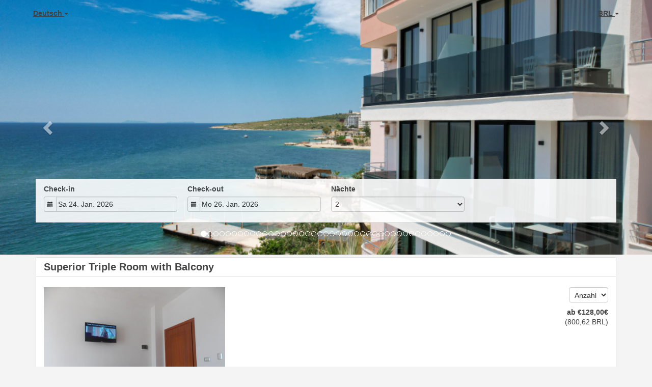

--- FILE ---
content_type: text/html; charset=utf-8
request_url: https://panel.bookerspro.com/booking2.php?propid=119898&lang=de&booking=6ji6dmf1tiueqbmkeqmb36s2t4
body_size: 21763
content:
<!DOCTYPE html>
<html lang="de">
<head>
<meta charset="utf-8">
<meta http-equiv="X-UA-Compatible" content="IE=edge, chrome=1">

<meta name="viewport" content="width=device-width, initial-scale=1"><META name="description" content="Secure online booking page for Hotel Piccolino"><META name="keywords" content="Hotel Piccolino, secure online booking, reservation calendar, book now, booking engine, booking button, booking widget, channel manager, property management, OTA distribution"><link rel="shortcut icon" href="pic/resell/favicon66403.ico" /><title>Secure Online Booking</title>
<script type="text/javascript" src="include/jquery/jquery-1.12.4.min.js"></script>
<script>
jQuery.ajaxPrefilter( function( s ) {
    if ( s.crossDomain ) {
        s.contents.script = false;
    }
} );
</script>
<script src="include/bootstrap/3.3.4/js/bootstrap.min.js"></script>
<link rel="stylesheet" type="text/css" href="include/bootstrap/3.3.4/css/bootstrap.min.css" />

<script src="include/moment/2.29.4/moment-with-locales.min.js"></script>
<script type="text/javascript" src="include/bootstrap/eonasdan/bootstrap-datetimepicker_4.7.14a.js"></script>

<link href="include/bootstrap/bootstrap-switch-master/dist/css/bootstrap3/bootstrap-switch.css" rel="stylesheet">
<script src="include/bootstrap/bootstrap-switch-master/dist/js/bootstrap-switch.js"></script>
<script src="include/desandro/masonry.pkgd.min.js"></script>
<link rel="stylesheet" href="include/font-awesome/fontawesome-pro-5.14.0-web/css/all.min.css">
<link rel="stylesheet" href="include/booking3.css" />
<style type='text/css'>
.plist_tagblock {background-color: #ffffff;}
a {color: #008acc;}
.fakelink {color: #008acc;}
.colorbody {background-color: #f4f4f4; font-family:arial,helvetica,sans-serif; font-size:14px; }
.atcolor{color: #424242; background-color: #f4f4f4;}
.border{border: 1px solid #dfdfdf;}
.bt{border-top: 1px solid #dfdfdf;}
.br{border-right: 1px solid #dfdfdf;}
.bb{border-bottom: 1px solid #dfdfdf;}
.bl{border-left: 1px solid #dfdfdf;}
.border2{border: 3px solid #dfdfdf;}
.bt2{border-top: 3px solid #dfdfdf;}
.br2{border-right: 3px solid #dfdfdf;}
.bb2{border-bottom: 3px solid #dfdfdf;}
.bl2{border-left: 3px solid #dfdfdf;}
.monthcalendar {border-color: #dfdfdf;}
.monthcalendar td {border-color: #dfdfdf;}
.at_datenotavailable {background-color: #f2dede; color: #a94442;}
.at_dateavailable {background-color: #f2f2f2; color: #424242;}
.at_daterequest {background-color: #dddddd; color: #777777;}
.datenotavail {background-color: #f2dede; color: #a94442;}
.dateavail {background-color: #f2f2f2; color: #424242;}
.daterequest {background-color: #dddddd; color: #777777;}
.warnnotavail {background-color: #f2dede; color: #a94442;}
.at_pricestay {color: #222222;}
.datestay {color: #222222;}
.at_headstay{color: #222222;}
.setsplitdates1 .dateavail.prevdateavail {background: linear-gradient(-45deg, #f2f2f2, #f2f2f2 50%, #f2f2f2 50%)}
.setsplitdates1 .dateavail.prevdatenotavail {background: linear-gradient(-45deg, #f2f2f2, #f2f2f2 50%, #f2dede 50%)}
.setsplitdates1 .dateavail.prevdaterequest {background: linear-gradient(-45deg, #f2f2f2, #f2f2f2 50%, #dddddd 50%)}
.setsplitdates1 .datenotavail.prevdateavail {background: linear-gradient(-45deg, #f2dede, #f2dede 50%, #f2f2f2 50%)}
.setsplitdates1 .datenotavail.prevdatenotavail {background: linear-gradient(-45deg, #f2dede, #f2dede 50%, #f2dede 50%)}
.setsplitdates1 .datenotavail.prevdaterequest {background: linear-gradient(-45deg, #f2dede, #f2dede 50%, #dddddd 50%)}
.setsplitdates1 .daterequest.prevdateavail {background: linear-gradient(-45deg, #dddddd, #dddddd 50%, #f2f2f2 50%)}
.setsplitdates1 .daterequest.prevdatenotavail {background: linear-gradient(-45deg, #dddddd, #dddddd 50%, #f2dede 50%)}
.setsplitdates1 .daterequest.prevdaterequest {background: linear-gradient(-45deg, #dddddd, #dddddd 50%, #dddddd 50%)}
.setborderstyle1 #b24scroller {box-shadow: 0 1px 6px 0  #dfdfdf, 1px 1px 1px 0px #dfdfdf}
.setborderstyle1 #b24bookshoppingcart {box-shadow: 0 1px 6px 0  #dfdfdf, 1px 1px 1px 0px #dfdfdf}
.setborderstyle1 .b24panel-room {box-shadow: 0 1px 6px 0  #dfdfdf, 1px 1px 1px 0px #dfdfdf}
.setborderstyle1 .b24panel-prop {box-shadow: 0 1px 6px 0  #dfdfdf, 1px 1px 1px 0px #dfdfdf}
.colorbookingform, .b24panel {color:#424242; background-color:#ffffff;}
.colorbookingstripto {color:#424242; background-color:#ffffff;}
.colorstripfrom {background-color: #ffffff}
.colorbookingstrip a {color: #424242; font-weight:normal;}
.colorbookingstrip {
	background-color: #ffffff;
	background: linear-gradient(to bottom, #ffffff, #ffffff);
	background: -webkit-gradient(linear, left top, left bottom, from(#ffffff), to(#ffffff));
	background: -moz-linear-gradient(top, #ffffff, #ffffff);
	background: -webkit-linear-gradient(top,  #ffffff, #ffffff);
	background: -o-linear-gradient(top, #ffffff, #ffffff);
	background: linear-gradient(top,  #ffffff, #ffffff);
	filter:  progid:DXImageTransform.Microsoft.gradient(startColorstr="#ffffff", endColorstr="#ffffff");
	color: #424242;
	}.button, .buttondis {color:#ffffff; background: #008acc;
	border: none;
	}.button:hover{
 background: #00608e;
}
.button a{
 color: #ffffff;
}

</style><script src="include/js/booking2.js" ></script></head>
<body class="colorbody colorbody-de layout1 fullwidthjumbo fullwidthjumboprop fullwidthjumbopropslider"><div id="ajaxqueue"></div><script type="text/javascript">
$( document ).ready(function() {
	$("#offerlinebreak-270081-1").addClass("hidden");$("#offerlinebreak-270082-1").addClass("hidden");$("#offerlinebreak-270083-1").addClass("hidden");$("#offerlinebreak-270084-1").addClass("hidden");$("#offerlinebreak-270086-1").addClass("hidden");$("#offerlinebreak-270087-1").addClass("hidden");$("#offerlinebreak-270088-1").addClass("hidden");$("#offerlinebreak-395501-1").addClass("hidden");$("#offerlinebreak-543257-3").addClass("hidden");$(".multiroomshow").removeClass("hide");$(".multiroomhide").addClass("hide");
});

ajaxupdateroompriceid = new Array();
 </script>
<div id="topofthebookingpage" class="b24fullcontainer b24fullcontainer-top">
  <div class="container container2 atcolor">
    <div class="pull-left">
    <div class="dropdown b24languagedropdown">
  <button class="btn dropdown-toggle" type="button" id="dropdownMenu1" data-toggle="dropdown" aria-haspopup="true" aria-expanded="true">
Deutsch  <span class="caret"></span>
  </button>
  <ul class="dropdown-menu" aria-labelledby="dropdownMenu1">
<li class="lang-en"><a href="?propid=119898&amp;lang=en&booking=6ji6dmf1tiueqbmkeqmb36s2t4">English</a></li><li class="lang-ar"><a href="?propid=119898&amp;lang=ar&booking=6ji6dmf1tiueqbmkeqmb36s2t4">عربي</a></li><li class="lang-bg"><a href="?propid=119898&amp;lang=bg&booking=6ji6dmf1tiueqbmkeqmb36s2t4">български</a></li><li class="lang-cs"><a href="?propid=119898&amp;lang=cs&booking=6ji6dmf1tiueqbmkeqmb36s2t4">Čeština</a></li><li class="lang-da"><a href="?propid=119898&amp;lang=da&booking=6ji6dmf1tiueqbmkeqmb36s2t4">Dansk</a></li><li class="lang-de"><a href="?propid=119898&amp;lang=de&booking=6ji6dmf1tiueqbmkeqmb36s2t4">Deutsch</a></li><li class="lang-el"><a href="?propid=119898&amp;lang=el&booking=6ji6dmf1tiueqbmkeqmb36s2t4">Ελληνικά</a></li><li class="lang-es"><a href="?propid=119898&amp;lang=es&booking=6ji6dmf1tiueqbmkeqmb36s2t4">Español</a></li><li class="lang-et"><a href="?propid=119898&amp;lang=et&booking=6ji6dmf1tiueqbmkeqmb36s2t4">Eesti</a></li><li class="lang-fr"><a href="?propid=119898&amp;lang=fr&booking=6ji6dmf1tiueqbmkeqmb36s2t4">Français</a></li><li class="lang-he"><a href="?propid=119898&amp;lang=he&booking=6ji6dmf1tiueqbmkeqmb36s2t4">עִברִית</a></li><li class="lang-hr"><a href="?propid=119898&amp;lang=hr&booking=6ji6dmf1tiueqbmkeqmb36s2t4">Hrvatski</a></li><li class="lang-id"><a href="?propid=119898&amp;lang=id&booking=6ji6dmf1tiueqbmkeqmb36s2t4">bahasa Indonesia</a></li><li class="lang-is"><a href="?propid=119898&amp;lang=is&booking=6ji6dmf1tiueqbmkeqmb36s2t4">íslenska</a></li><li class="lang-it"><a href="?propid=119898&amp;lang=it&booking=6ji6dmf1tiueqbmkeqmb36s2t4">Italiano</a></li><li class="lang-ja"><a href="?propid=119898&amp;lang=ja&booking=6ji6dmf1tiueqbmkeqmb36s2t4">日本語</a></li><li class="lang-ko"><a href="?propid=119898&amp;lang=ko&booking=6ji6dmf1tiueqbmkeqmb36s2t4">한국어</a></li><li class="lang-lt"><a href="?propid=119898&amp;lang=lt&booking=6ji6dmf1tiueqbmkeqmb36s2t4">Lietuvių</a></li><li class="lang-hu"><a href="?propid=119898&amp;lang=hu&booking=6ji6dmf1tiueqbmkeqmb36s2t4">Magyar</a></li><li class="lang-nl"><a href="?propid=119898&amp;lang=nl&booking=6ji6dmf1tiueqbmkeqmb36s2t4">Nederlands</a></li><li class="lang-no"><a href="?propid=119898&amp;lang=no&booking=6ji6dmf1tiueqbmkeqmb36s2t4">Norsk</a></li><li class="lang-pl"><a href="?propid=119898&amp;lang=pl&booking=6ji6dmf1tiueqbmkeqmb36s2t4">Polski</a></li><li class="lang-pt"><a href="?propid=119898&amp;lang=pt&booking=6ji6dmf1tiueqbmkeqmb36s2t4">Português</a></li><li class="lang-ro"><a href="?propid=119898&amp;lang=ro&booking=6ji6dmf1tiueqbmkeqmb36s2t4">Română</a></li><li class="lang-ru"><a href="?propid=119898&amp;lang=ru&booking=6ji6dmf1tiueqbmkeqmb36s2t4">Pусский</a></li><li class="lang-sk"><a href="?propid=119898&amp;lang=sk&booking=6ji6dmf1tiueqbmkeqmb36s2t4">Slovenčina</a></li><li class="lang-sl"><a href="?propid=119898&amp;lang=sl&booking=6ji6dmf1tiueqbmkeqmb36s2t4">Slovenščina</a></li><li class="lang-sr"><a href="?propid=119898&amp;lang=sr&booking=6ji6dmf1tiueqbmkeqmb36s2t4">Srpski</a></li><li class="lang-fi"><a href="?propid=119898&amp;lang=fi&booking=6ji6dmf1tiueqbmkeqmb36s2t4">Suomeksi</a></li><li class="lang-sv"><a href="?propid=119898&amp;lang=sv&booking=6ji6dmf1tiueqbmkeqmb36s2t4">Svenska</a></li><li class="lang-tr"><a href="?propid=119898&amp;lang=tr&booking=6ji6dmf1tiueqbmkeqmb36s2t4">Türkçe</a></li><li class="lang-zh"><a href="?propid=119898&amp;lang=zh&booking=6ji6dmf1tiueqbmkeqmb36s2t4">中文</a></li><li class="lang-zt"><a href="?propid=119898&amp;lang=zt&booking=6ji6dmf1tiueqbmkeqmb36s2t4">繁體中文</a></li>  </ul>
</div>	
    </div>	
		<div class="pull-right">
		

    <div class="dropdown b24currencydropdown">
  <button class="btn dropdown-toggle" type="button" id="dropdownMenu2" data-toggle="dropdown" aria-haspopup="true" aria-expanded="true">
BRL  <span class="caret"></span>
  </button>
  <ul class="dropdown-menu" aria-labelledby="dropdownMenu2">
<li class="cur-AUD"><a href="?propid=119898&amp;lang=de&amp;cur=AUD&booking=6ji6dmf1tiueqbmkeqmb36s2t4">AUD</a></li><li class="cur-CAD"><a href="?propid=119898&amp;lang=de&amp;cur=CAD&booking=6ji6dmf1tiueqbmkeqmb36s2t4">CAD</a></li><li class="cur-EUR"><a href="?propid=119898&amp;lang=de&amp;cur=EUR&booking=6ji6dmf1tiueqbmkeqmb36s2t4">EUR</a></li><li class="cur-GBP"><a href="?propid=119898&amp;lang=de&amp;cur=GBP&booking=6ji6dmf1tiueqbmkeqmb36s2t4">GBP</a></li><li class="cur-NZD"><a href="?propid=119898&amp;lang=de&amp;cur=NZD&booking=6ji6dmf1tiueqbmkeqmb36s2t4">NZD</a></li><li class="cur-USD"><a href="?propid=119898&amp;lang=de&amp;cur=USD&booking=6ji6dmf1tiueqbmkeqmb36s2t4">USD</a></li><li role="separator" class="divider"></li><li class="cur-ARS"><a href="?propid=119898&amp;lang=de&amp;cur=ARS&booking=6ji6dmf1tiueqbmkeqmb36s2t4">ARS</a></li><li class="cur-BGN"><a href="?propid=119898&amp;lang=de&amp;cur=BGN&booking=6ji6dmf1tiueqbmkeqmb36s2t4">BGN</a></li><li class="cur-BHD"><a href="?propid=119898&amp;lang=de&amp;cur=BHD&booking=6ji6dmf1tiueqbmkeqmb36s2t4">BHD</a></li><li class="cur-BRL"><a href="?propid=119898&amp;lang=de&amp;cur=BRL&booking=6ji6dmf1tiueqbmkeqmb36s2t4">BRL</a></li><li class="cur-CHF"><a href="?propid=119898&amp;lang=de&amp;cur=CHF&booking=6ji6dmf1tiueqbmkeqmb36s2t4">CHF</a></li><li class="cur-CLP"><a href="?propid=119898&amp;lang=de&amp;cur=CLP&booking=6ji6dmf1tiueqbmkeqmb36s2t4">CLP</a></li><li class="cur-CNY"><a href="?propid=119898&amp;lang=de&amp;cur=CNY&booking=6ji6dmf1tiueqbmkeqmb36s2t4">CNY</a></li><li class="cur-COP"><a href="?propid=119898&amp;lang=de&amp;cur=COP&booking=6ji6dmf1tiueqbmkeqmb36s2t4">COP</a></li><li class="cur-CRC"><a href="?propid=119898&amp;lang=de&amp;cur=CRC&booking=6ji6dmf1tiueqbmkeqmb36s2t4">CRC</a></li><li class="cur-CZK"><a href="?propid=119898&amp;lang=de&amp;cur=CZK&booking=6ji6dmf1tiueqbmkeqmb36s2t4">CZK</a></li><li class="cur-DKK"><a href="?propid=119898&amp;lang=de&amp;cur=DKK&booking=6ji6dmf1tiueqbmkeqmb36s2t4">DKK</a></li><li class="cur-DOP"><a href="?propid=119898&amp;lang=de&amp;cur=DOP&booking=6ji6dmf1tiueqbmkeqmb36s2t4">DOP</a></li><li class="cur-FJD"><a href="?propid=119898&amp;lang=de&amp;cur=FJD&booking=6ji6dmf1tiueqbmkeqmb36s2t4">FJD</a></li><li class="cur-GEL"><a href="?propid=119898&amp;lang=de&amp;cur=GEL&booking=6ji6dmf1tiueqbmkeqmb36s2t4">GEL</a></li><li class="cur-HKD"><a href="?propid=119898&amp;lang=de&amp;cur=HKD&booking=6ji6dmf1tiueqbmkeqmb36s2t4">HKD</a></li><li class="cur-HRK"><a href="?propid=119898&amp;lang=de&amp;cur=HRK&booking=6ji6dmf1tiueqbmkeqmb36s2t4">HRK</a></li><li class="cur-HUF"><a href="?propid=119898&amp;lang=de&amp;cur=HUF&booking=6ji6dmf1tiueqbmkeqmb36s2t4">HUF</a></li><li class="cur-IDR"><a href="?propid=119898&amp;lang=de&amp;cur=IDR&booking=6ji6dmf1tiueqbmkeqmb36s2t4">IDR</a></li><li class="cur-ILS"><a href="?propid=119898&amp;lang=de&amp;cur=ILS&booking=6ji6dmf1tiueqbmkeqmb36s2t4">ILS</a></li><li class="cur-INR"><a href="?propid=119898&amp;lang=de&amp;cur=INR&booking=6ji6dmf1tiueqbmkeqmb36s2t4">INR</a></li><li class="cur-ISK"><a href="?propid=119898&amp;lang=de&amp;cur=ISK&booking=6ji6dmf1tiueqbmkeqmb36s2t4">ISK</a></li><li class="cur-JPY"><a href="?propid=119898&amp;lang=de&amp;cur=JPY&booking=6ji6dmf1tiueqbmkeqmb36s2t4">JPY</a></li><li class="cur-KES"><a href="?propid=119898&amp;lang=de&amp;cur=KES&booking=6ji6dmf1tiueqbmkeqmb36s2t4">KES</a></li><li class="cur-KRW"><a href="?propid=119898&amp;lang=de&amp;cur=KRW&booking=6ji6dmf1tiueqbmkeqmb36s2t4">KRW</a></li><li class="cur-LBP"><a href="?propid=119898&amp;lang=de&amp;cur=LBP&booking=6ji6dmf1tiueqbmkeqmb36s2t4">LBP</a></li><li class="cur-LKR"><a href="?propid=119898&amp;lang=de&amp;cur=LKR&booking=6ji6dmf1tiueqbmkeqmb36s2t4">LKR</a></li><li class="cur-MAD"><a href="?propid=119898&amp;lang=de&amp;cur=MAD&booking=6ji6dmf1tiueqbmkeqmb36s2t4">MAD</a></li><li class="cur-MMK"><a href="?propid=119898&amp;lang=de&amp;cur=MMK&booking=6ji6dmf1tiueqbmkeqmb36s2t4">MMK</a></li><li class="cur-MXN"><a href="?propid=119898&amp;lang=de&amp;cur=MXN&booking=6ji6dmf1tiueqbmkeqmb36s2t4">MXN</a></li><li class="cur-MYR"><a href="?propid=119898&amp;lang=de&amp;cur=MYR&booking=6ji6dmf1tiueqbmkeqmb36s2t4">MYR</a></li><li class="cur-NOK"><a href="?propid=119898&amp;lang=de&amp;cur=NOK&booking=6ji6dmf1tiueqbmkeqmb36s2t4">NOK</a></li><li class="cur-OMR"><a href="?propid=119898&amp;lang=de&amp;cur=OMR&booking=6ji6dmf1tiueqbmkeqmb36s2t4">OMR</a></li><li class="cur-PHP"><a href="?propid=119898&amp;lang=de&amp;cur=PHP&booking=6ji6dmf1tiueqbmkeqmb36s2t4">PHP</a></li><li class="cur-PLN"><a href="?propid=119898&amp;lang=de&amp;cur=PLN&booking=6ji6dmf1tiueqbmkeqmb36s2t4">PLN</a></li><li class="cur-RON"><a href="?propid=119898&amp;lang=de&amp;cur=RON&booking=6ji6dmf1tiueqbmkeqmb36s2t4">RON</a></li><li class="cur-RSD"><a href="?propid=119898&amp;lang=de&amp;cur=RSD&booking=6ji6dmf1tiueqbmkeqmb36s2t4">RSD</a></li><li class="cur-RUB"><a href="?propid=119898&amp;lang=de&amp;cur=RUB&booking=6ji6dmf1tiueqbmkeqmb36s2t4">RUB</a></li><li class="cur-SEK"><a href="?propid=119898&amp;lang=de&amp;cur=SEK&booking=6ji6dmf1tiueqbmkeqmb36s2t4">SEK</a></li><li class="cur-SGD"><a href="?propid=119898&amp;lang=de&amp;cur=SGD&booking=6ji6dmf1tiueqbmkeqmb36s2t4">SGD</a></li><li class="cur-THB"><a href="?propid=119898&amp;lang=de&amp;cur=THB&booking=6ji6dmf1tiueqbmkeqmb36s2t4">THB</a></li><li class="cur-TND"><a href="?propid=119898&amp;lang=de&amp;cur=TND&booking=6ji6dmf1tiueqbmkeqmb36s2t4">TND</a></li><li class="cur-TRY"><a href="?propid=119898&amp;lang=de&amp;cur=TRY&booking=6ji6dmf1tiueqbmkeqmb36s2t4">TRY</a></li><li class="cur-TWD"><a href="?propid=119898&amp;lang=de&amp;cur=TWD&booking=6ji6dmf1tiueqbmkeqmb36s2t4">TWD</a></li><li class="cur-UAH"><a href="?propid=119898&amp;lang=de&amp;cur=UAH&booking=6ji6dmf1tiueqbmkeqmb36s2t4">UAH</a></li><li class="cur-VND"><a href="?propid=119898&amp;lang=de&amp;cur=VND&booking=6ji6dmf1tiueqbmkeqmb36s2t4">VND</a></li><li class="cur-ZAR"><a href="?propid=119898&amp;lang=de&amp;cur=ZAR&booking=6ji6dmf1tiueqbmkeqmb36s2t4">ZAR</a></li></ul></div>    </div>	
    <div class="clearfix"></div>
  </div>
<div class="clearfix"></div>
</div>


<div class="b24fullcontainer b24fullcontainer-ownerrow1"><div class="container container2 atcolor">
<div class="row">
<div class="col-xs-12 col-sm-11 col-md-11 col-lg-11 b24-module b24-owner-module b24-owner-desc1 b24-owner-66403"><div class="agencydesc1 ckedit">

</div><script>
$( document ).ready(function() {
try {
var s = sessionStorage.getItem("showcollapsedesc166403");
if (s==="1") {showid("collapsedesc166403")} else if (s==="0") {hideid("collapsedesc166403")}
} catch (e) {}
})
</script></div></div>
</div>
<div class="clearfix"></div>
</div>


<form id="formlook" method="GET"><input type="hidden" name="booking" value="6ji6dmf1tiueqbmkeqmb36s2t4" /><input type="hidden" name="propid" value="119898"><input type="hidden" name="width" value="960"><input type="hidden" name="page" value="book3"><input type="hidden" id="limitstart" name="limitstart" value="0"><div id="ajaxroomofferprop119898"><div class="b24fullcontainer b24fullcontainer-proprow1"><div class="container container2 atcolor">
<div class="row">
<div class="col-xs-12 col-sm-12 col-md-12 col-lg-12 b24-module b24-prop-module b24-prop-slider b24-prop-119898">  
<div id="carousel-generic-p119898" class="carousel slide" data-ride="carousel" data-interval="false">


<ol class="hidden-xs carousel-indicators"><li data-target="#carousel-generic-p119898" data-slide-to="0" class="active"></li><li data-target="#carousel-generic-p119898" data-slide-to="1" class=""></li><li data-target="#carousel-generic-p119898" data-slide-to="2" class=""></li><li data-target="#carousel-generic-p119898" data-slide-to="3" class=""></li><li data-target="#carousel-generic-p119898" data-slide-to="4" class=""></li><li data-target="#carousel-generic-p119898" data-slide-to="5" class=""></li><li data-target="#carousel-generic-p119898" data-slide-to="6" class=""></li><li data-target="#carousel-generic-p119898" data-slide-to="7" class=""></li><li data-target="#carousel-generic-p119898" data-slide-to="8" class=""></li><li data-target="#carousel-generic-p119898" data-slide-to="9" class=""></li><li data-target="#carousel-generic-p119898" data-slide-to="10" class=""></li><li data-target="#carousel-generic-p119898" data-slide-to="11" class=""></li><li data-target="#carousel-generic-p119898" data-slide-to="12" class=""></li><li data-target="#carousel-generic-p119898" data-slide-to="13" class=""></li><li data-target="#carousel-generic-p119898" data-slide-to="14" class=""></li><li data-target="#carousel-generic-p119898" data-slide-to="15" class=""></li><li data-target="#carousel-generic-p119898" data-slide-to="16" class=""></li><li data-target="#carousel-generic-p119898" data-slide-to="17" class=""></li><li data-target="#carousel-generic-p119898" data-slide-to="18" class=""></li><li data-target="#carousel-generic-p119898" data-slide-to="19" class=""></li><li data-target="#carousel-generic-p119898" data-slide-to="20" class=""></li><li data-target="#carousel-generic-p119898" data-slide-to="21" class=""></li><li data-target="#carousel-generic-p119898" data-slide-to="22" class=""></li><li data-target="#carousel-generic-p119898" data-slide-to="23" class=""></li><li data-target="#carousel-generic-p119898" data-slide-to="24" class=""></li><li data-target="#carousel-generic-p119898" data-slide-to="25" class=""></li><li data-target="#carousel-generic-p119898" data-slide-to="26" class=""></li><li data-target="#carousel-generic-p119898" data-slide-to="27" class=""></li><li data-target="#carousel-generic-p119898" data-slide-to="28" class=""></li><li data-target="#carousel-generic-p119898" data-slide-to="29" class=""></li><li data-target="#carousel-generic-p119898" data-slide-to="30" class=""></li><li data-target="#carousel-generic-p119898" data-slide-to="31" class=""></li><li data-target="#carousel-generic-p119898" data-slide-to="32" class=""></li><li data-target="#carousel-generic-p119898" data-slide-to="33" class=""></li><li data-target="#carousel-generic-p119898" data-slide-to="34" class=""></li><li data-target="#carousel-generic-p119898" data-slide-to="35" class=""></li><li data-target="#carousel-generic-p119898" data-slide-to="36" class=""></li><li data-target="#carousel-generic-p119898" data-slide-to="37" class=""></li><li data-target="#carousel-generic-p119898" data-slide-to="38" class=""></li><li data-target="#carousel-generic-p119898" data-slide-to="39" class=""></li><li data-target="#carousel-generic-p119898" data-slide-to="40" class=""></li></ol>    

  
  
<div class="carousel-inner" role="listbox"><div class="active item" data-slide-number="0"><img id="carousel-pic-p119898-0" src="https://media.xmlcal.com/pic/p0011/9898/39.png" alt="picture 0" class="bootstrap-carousel-img"></div><div class="item" data-slide-number="1"><img id="carousel-pic-p119898-1" src="https://media.xmlcal.com/pic/p0011/9898/41.png" alt="picture 1" class="bootstrap-carousel-img"></div><div class="item" data-slide-number="2"><img id="carousel-pic-p119898-2" data-lazy-load-src="https://media.xmlcal.com/pic/p0011/9898/38.png" alt="picture 2" class="bootstrap-carousel-img" onload="normalizeSizesOneCarouselp119898('#carousel-generic-p119898');"></div><div class="item" data-slide-number="3"><img id="carousel-pic-p119898-3" data-lazy-load-src="https://media.xmlcal.com/pic/p0011/9898/40.png" alt="picture 3" class="bootstrap-carousel-img" onload="normalizeSizesOneCarouselp119898('#carousel-generic-p119898');"></div><div class="item" data-slide-number="4"><img id="carousel-pic-p119898-4" data-lazy-load-src="https://media.xmlcal.com/pic/p0011/9898/36.png" alt="picture 4" class="bootstrap-carousel-img" onload="normalizeSizesOneCarouselp119898('#carousel-generic-p119898');"></div><div class="item" data-slide-number="5"><img id="carousel-pic-p119898-5" data-lazy-load-src="https://media.xmlcal.com/pic/p0011/9898/42.png" alt="picture 5" class="bootstrap-carousel-img" onload="normalizeSizesOneCarouselp119898('#carousel-generic-p119898');"></div><div class="item" data-slide-number="6"><img id="carousel-pic-p119898-6" data-lazy-load-src="https://media.xmlcal.com/pic/p0011/9898/43.png" alt="picture 6" class="bootstrap-carousel-img" onload="normalizeSizesOneCarouselp119898('#carousel-generic-p119898');"></div><div class="item" data-slide-number="7"><img id="carousel-pic-p119898-7" data-lazy-load-src="https://media.xmlcal.com/pic/p0011/9898/03.png" alt="picture 7" class="bootstrap-carousel-img" onload="normalizeSizesOneCarouselp119898('#carousel-generic-p119898');"></div><div class="item" data-slide-number="8"><img id="carousel-pic-p119898-8" data-lazy-load-src="https://media.xmlcal.com/pic/p0011/9898/02.png" alt="picture 8" class="bootstrap-carousel-img" onload="normalizeSizesOneCarouselp119898('#carousel-generic-p119898');"></div><div class="item" data-slide-number="9"><img id="carousel-pic-p119898-9" data-lazy-load-src="https://media.xmlcal.com/pic/p0011/9898/04.png" alt="picture 9" class="bootstrap-carousel-img" onload="normalizeSizesOneCarouselp119898('#carousel-generic-p119898');"></div><div class="item" data-slide-number="10"><img id="carousel-pic-p119898-10" data-lazy-load-src="https://media.xmlcal.com/pic/p0011/9898/05.png" alt="picture 10" class="bootstrap-carousel-img" onload="normalizeSizesOneCarouselp119898('#carousel-generic-p119898');"></div><div class="item" data-slide-number="11"><img id="carousel-pic-p119898-11" data-lazy-load-src="https://media.xmlcal.com/pic/p0011/9898/06.png" alt="picture 11" class="bootstrap-carousel-img" onload="normalizeSizesOneCarouselp119898('#carousel-generic-p119898');"></div><div class="item" data-slide-number="12"><img id="carousel-pic-p119898-12" data-lazy-load-src="https://media.xmlcal.com/pic/p0011/9898/07.png" alt="picture 12" class="bootstrap-carousel-img" onload="normalizeSizesOneCarouselp119898('#carousel-generic-p119898');"></div><div class="item" data-slide-number="13"><img id="carousel-pic-p119898-13" data-lazy-load-src="https://media.xmlcal.com/pic/p0011/9898/11.png" alt="picture 13" class="bootstrap-carousel-img" onload="normalizeSizesOneCarouselp119898('#carousel-generic-p119898');"></div><div class="item" data-slide-number="14"><img id="carousel-pic-p119898-14" data-lazy-load-src="https://media.xmlcal.com/pic/p0011/9898/12.png" alt="picture 14" class="bootstrap-carousel-img" onload="normalizeSizesOneCarouselp119898('#carousel-generic-p119898');"></div><div class="item" data-slide-number="15"><img id="carousel-pic-p119898-15" data-lazy-load-src="https://media.xmlcal.com/pic/p0011/9898/14.png" alt="picture 15" class="bootstrap-carousel-img" onload="normalizeSizesOneCarouselp119898('#carousel-generic-p119898');"></div><div class="item" data-slide-number="16"><img id="carousel-pic-p119898-16" data-lazy-load-src="https://media.xmlcal.com/pic/p0011/9898/15.png" alt="picture 16" class="bootstrap-carousel-img" onload="normalizeSizesOneCarouselp119898('#carousel-generic-p119898');"></div><div class="item" data-slide-number="17"><img id="carousel-pic-p119898-17" data-lazy-load-src="https://media.xmlcal.com/pic/p0011/9898/18.png" alt="picture 17" class="bootstrap-carousel-img" onload="normalizeSizesOneCarouselp119898('#carousel-generic-p119898');"></div><div class="item" data-slide-number="18"><img id="carousel-pic-p119898-18" data-lazy-load-src="https://media.xmlcal.com/pic/p0011/9898/28.png" alt="picture 18" class="bootstrap-carousel-img" onload="normalizeSizesOneCarouselp119898('#carousel-generic-p119898');"></div><div class="item" data-slide-number="19"><img id="carousel-pic-p119898-19" data-lazy-load-src="https://media.xmlcal.com/pic/p0011/9898/32.png" alt="picture 19" class="bootstrap-carousel-img" onload="normalizeSizesOneCarouselp119898('#carousel-generic-p119898');"></div><div class="item" data-slide-number="20"><img id="carousel-pic-p119898-20" data-lazy-load-src="https://media.xmlcal.com/pic/p0011/9898/33.png" alt="picture 20" class="bootstrap-carousel-img" onload="normalizeSizesOneCarouselp119898('#carousel-generic-p119898');"></div><div class="item" data-slide-number="21"><img id="carousel-pic-p119898-21" data-lazy-load-src="https://media.xmlcal.com/pic/p0011/9898/34.png" alt="picture 21" class="bootstrap-carousel-img" onload="normalizeSizesOneCarouselp119898('#carousel-generic-p119898');"></div><div class="item" data-slide-number="22"><img id="carousel-pic-p119898-22" data-lazy-load-src="https://media.xmlcal.com/pic/p0011/9898/31.png" alt="picture 22" class="bootstrap-carousel-img" onload="normalizeSizesOneCarouselp119898('#carousel-generic-p119898');"></div><div class="item" data-slide-number="23"><img id="carousel-pic-p119898-23" data-lazy-load-src="https://media.xmlcal.com/pic/p0011/9898/26.png" alt="picture 23" class="bootstrap-carousel-img" onload="normalizeSizesOneCarouselp119898('#carousel-generic-p119898');"></div><div class="item" data-slide-number="24"><img id="carousel-pic-p119898-24" data-lazy-load-src="https://media.xmlcal.com/pic/p0011/9898/25.png" alt="picture 24" class="bootstrap-carousel-img" onload="normalizeSizesOneCarouselp119898('#carousel-generic-p119898');"></div><div class="item" data-slide-number="25"><img id="carousel-pic-p119898-25" data-lazy-load-src="https://media.xmlcal.com/pic/p0011/9898/24.png" alt="picture 25" class="bootstrap-carousel-img" onload="normalizeSizesOneCarouselp119898('#carousel-generic-p119898');"></div><div class="item" data-slide-number="26"><img id="carousel-pic-p119898-26" data-lazy-load-src="https://media.xmlcal.com/pic/p0011/9898/08.png" alt="picture 26" class="bootstrap-carousel-img" onload="normalizeSizesOneCarouselp119898('#carousel-generic-p119898');"></div><div class="item" data-slide-number="27"><img id="carousel-pic-p119898-27" data-lazy-load-src="https://media.xmlcal.com/pic/p0011/9898/09.png" alt="picture 27" class="bootstrap-carousel-img" onload="normalizeSizesOneCarouselp119898('#carousel-generic-p119898');"></div><div class="item" data-slide-number="28"><img id="carousel-pic-p119898-28" data-lazy-load-src="https://media.xmlcal.com/pic/p0011/9898/10.png" alt="picture 28" class="bootstrap-carousel-img" onload="normalizeSizesOneCarouselp119898('#carousel-generic-p119898');"></div><div class="item" data-slide-number="29"><img id="carousel-pic-p119898-29" data-lazy-load-src="https://media.xmlcal.com/pic/p0011/9898/13.png" alt="picture 29" class="bootstrap-carousel-img" onload="normalizeSizesOneCarouselp119898('#carousel-generic-p119898');"></div><div class="item" data-slide-number="30"><img id="carousel-pic-p119898-30" data-lazy-load-src="https://media.xmlcal.com/pic/p0011/9898/16.png" alt="picture 30" class="bootstrap-carousel-img" onload="normalizeSizesOneCarouselp119898('#carousel-generic-p119898');"></div><div class="item" data-slide-number="31"><img id="carousel-pic-p119898-31" data-lazy-load-src="https://media.xmlcal.com/pic/p0011/9898/17.png" alt="picture 31" class="bootstrap-carousel-img" onload="normalizeSizesOneCarouselp119898('#carousel-generic-p119898');"></div><div class="item" data-slide-number="32"><img id="carousel-pic-p119898-32" data-lazy-load-src="https://media.xmlcal.com/pic/p0011/9898/19.png" alt="picture 32" class="bootstrap-carousel-img" onload="normalizeSizesOneCarouselp119898('#carousel-generic-p119898');"></div><div class="item" data-slide-number="33"><img id="carousel-pic-p119898-33" data-lazy-load-src="https://media.xmlcal.com/pic/p0011/9898/20.png" alt="picture 33" class="bootstrap-carousel-img" onload="normalizeSizesOneCarouselp119898('#carousel-generic-p119898');"></div><div class="item" data-slide-number="34"><img id="carousel-pic-p119898-34" data-lazy-load-src="https://media.xmlcal.com/pic/p0011/9898/21.png" alt="picture 34" class="bootstrap-carousel-img" onload="normalizeSizesOneCarouselp119898('#carousel-generic-p119898');"></div><div class="item" data-slide-number="35"><img id="carousel-pic-p119898-35" data-lazy-load-src="https://media.xmlcal.com/pic/p0011/9898/22.png" alt="picture 35" class="bootstrap-carousel-img" onload="normalizeSizesOneCarouselp119898('#carousel-generic-p119898');"></div><div class="item" data-slide-number="36"><img id="carousel-pic-p119898-36" data-lazy-load-src="https://media.xmlcal.com/pic/p0011/9898/23.png" alt="picture 36" class="bootstrap-carousel-img" onload="normalizeSizesOneCarouselp119898('#carousel-generic-p119898');"></div><div class="item" data-slide-number="37"><img id="carousel-pic-p119898-37" data-lazy-load-src="https://media.xmlcal.com/pic/p0011/9898/27.png" alt="picture 37" class="bootstrap-carousel-img" onload="normalizeSizesOneCarouselp119898('#carousel-generic-p119898');"></div><div class="item" data-slide-number="38"><img id="carousel-pic-p119898-38" data-lazy-load-src="https://media.xmlcal.com/pic/p0011/9898/29.png" alt="picture 38" class="bootstrap-carousel-img" onload="normalizeSizesOneCarouselp119898('#carousel-generic-p119898');"></div><div class="item" data-slide-number="39"><img id="carousel-pic-p119898-39" data-lazy-load-src="https://media.xmlcal.com/pic/p0011/9898/30.png" alt="picture 39" class="bootstrap-carousel-img" onload="normalizeSizesOneCarouselp119898('#carousel-generic-p119898');"></div><div class="item" data-slide-number="40"><img id="carousel-pic-p119898-40" data-lazy-load-src="https://media.xmlcal.com/pic/p0011/9898/01.png" alt="picture 40" class="bootstrap-carousel-img" onload="normalizeSizesOneCarouselp119898('#carousel-generic-p119898');"></div></div>  
  
    
<a class="left carousel-control" href="#carousel-generic-p119898" role="button" data-slide="prev"><span class="glyphicon glyphicon-chevron-left" aria-hidden="true"></span><span class="sr-only">Previous</span></a><a class="right carousel-control" href="#carousel-generic-p119898" role="button" data-slide="next"><span class="glyphicon glyphicon-chevron-right" aria-hidden="true"></span><span class="sr-only">Next</span></a></div>  
  
  
 
<script>
$(document).ready(function() {
	$("#carousel-generic-p119898").carousel();
	
	
$("#carousel-generic-p119898").on('slid.bs.carousel', function (e) {
  
	var id = $('#carousel-generic-p119898 .item.active').data('slide-number');
  id = parseInt(id);
  
  var src = $('#carousel-pic-p119898-'+id).data('lazy-load-src');
  if (typeof src !== "undefined" && src != "") {
    $('#carousel-pic-p119898-'+id).attr('src', src);
    $('#carousel-pic-p119898-'+id).data('lazy-load-src', '');
  }
  normalizeSizesOneCarouselp119898("#carousel-generic-p119898");

  id++;
  if ($('#carousel-pic-p119898-'+id).length) {
    var src = $('#carousel-pic-p119898-'+id).data('lazy-load-src');
    if (typeof src !== "undefined" && src != "") {
      $('#carousel-pic-p119898-'+id).attr('src', src);
      $('#carousel-pic-p119898-'+id).data('lazy-load-src', '');
    }
  }
});

});
</script>


<script>

function normalizeSizesOneCarouselp119898(idSelectorCarousel){
  var images=$(idSelectorCarousel + ' .carousel-inner .item img');
  var availableWidth=$(idSelectorCarousel).innerWidth();
  var maxHeight=0;
  var imageHeight=0;
  var aspectRatio=1;
  images.each(function(){
    var width=this.width;
    var height=this.height;
  if (width>0 && height>0) {
    aspectRatio=width/height;
    imageHeight=availableWidth/aspectRatio;
    if(imageHeight>maxHeight){maxHeight=imageHeight;}
    }
  });
$(idSelectorCarousel).height(maxHeight);
};


$(document).ready(function(){
	normalizeSizesOneCarouselp119898("#carousel-generic-p119898");  
	});
$(window).on("load", function () {
	normalizeSizesOneCarouselp119898("#carousel-generic-p119898");
	});
$(window).on('resize orientationchange', function () {
	normalizeSizesOneCarouselp119898("#carousel-generic-p119898");
	});
$("#carousel-generic-p119898").parent().parent().parent().on('click', function () {
	normalizeSizesOneCarouselp119898("#carousel-generic-p119898");
	});
</script>
<script>
$( document ).ready(function() {
try {
var s = sessionStorage.getItem("showcollapseslider119898");
if (s==="1") {showid("collapseslider119898")} else if (s==="0") {hideid("collapseslider119898")}
} catch (e) {}
})
</script></div></div>
</div>
<div class="clearfix"></div>
</div>


<div id="b24scroller-fullcontainer" class="b24fullcontainer b24fullcontainer-selector">
<div id="b24scroller-container" class="container atcolor">
<!-- thislayout = 17 --><div class="clearfix"></div>
<div id="b24scroller-anchor"></div> 
<div id="b24scroller" class="colorbookingstrip b24-bookingstrip bt bb bl br">
<div class="row">



<div class="col-xs-6 col-sm-3 col-md-3 col-lg-3 b24-selector-checkin"><div id="inputcheckingroup" class="form-group"><label class="control-label" for="inputcheckin">Check-in</label><div id="checkin" class="input-group date"><span class="input-group-addon"><i class="glyphicon glyphicon-calendar"></i></span><input readonly="readonly" name="checkin" id="inputcheckin" type="text" class="form-control" data-date-format="dd D. MMM YYYY" value=""><input name="checkin_hide" id="checkin_hide" type="hidden" value=""></div></div><script>$("#inputcheckingroup").on("touchstart click", function(){$("#inputcheckin").data("DateTimePicker").show()});</script></div>

<div class="col-xs-6 col-sm-3 col-md-3 col-lg-3 b24-selector-checkout"><div id="inputcheckoutgroup" class="form-group"><label class="control-label" for="inputcheckout">Check-out</label><div id="checkout" class="input-group date"><span class="input-group-addon"><i class="glyphicon glyphicon-calendar"></i></span><input readonly="readonly" name="checkout" id="inputcheckout" type="text" class="form-control" data-date-format="dd D. MMM YYYY" value=""><input name="checkout_hide" id="checkout_hide" type="hidden" value=""></div></div><script>$("#inputcheckoutgroup").on("touchstart click", function(){$("#inputcheckout").data("DateTimePicker").show()});</script></div>

<div class="hidden-xs col-sm-2 col-md-2 col-lg-3 b24-selector-numnight"><div class="form-group"><label class="control-label" for="inputnumnight">Nächte</label><select class="form-control" id="inputnumnight" name="numnight"><option>1</option><option selected>2</option><option>3</option><option>4</option><option>5</option><option>6</option><option>7</option><option>8</option><option>9</option><option>10</option><option>11</option><option>12</option><option>13</option><option>14</option><option>15</option><option>16</option><option>17</option><option>18</option><option>19</option><option>20</option><option>21</option><option>22</option><option>23</option><option>24</option><option>25</option><option>26</option><option>27</option><option>28</option><option>29</option><option>30</option><option>31</option><option>32</option><option>33</option><option>34</option><option>35</option><option>36</option><option>37</option><option>38</option><option>39</option><option>40</option><option>41</option><option>42</option><option>43</option><option>44</option><option>45</option><option>46</option><option>47</option><option>48</option><option>49</option><option>50</option><option>51</option><option>52</option><option>53</option><option>54</option><option>55</option><option>56</option><option>57</option><option>58</option><option>59</option><option>60</option><option>61</option><option>62</option><option>63</option><option>64</option><option>65</option><option>66</option><option>67</option><option>68</option><option>69</option><option>70</option><option>71</option><option>72</option><option>73</option><option>74</option><option>75</option><option>76</option><option>77</option><option>78</option><option>79</option><option>80</option><option>81</option><option>82</option><option>83</option><option>84</option><option>85</option><option>86</option><option>87</option><option>88</option><option>89</option><option>90</option><option>91</option><option>92</option><option>93</option><option>94</option><option>95</option><option>96</option><option>97</option><option>98</option><option>99</option><option>100</option><option>101</option><option>102</option><option>103</option><option>104</option><option>105</option><option>106</option><option>107</option><option>108</option><option>109</option><option>110</option><option>111</option><option>112</option><option>113</option><option>114</option><option>115</option><option>116</option><option>117</option><option>118</option><option>119</option><option>120</option><option>121</option><option>122</option><option>123</option><option>124</option><option>125</option><option>126</option><option>127</option><option>128</option><option>129</option><option>130</option><option>131</option><option>132</option><option>133</option><option>134</option><option>135</option><option>136</option><option>137</option><option>138</option><option>139</option><option>140</option><option>141</option><option>142</option><option>143</option><option>144</option><option>145</option><option>146</option><option>147</option><option>148</option><option>149</option><option>150</option><option>151</option><option>152</option><option>153</option><option>154</option><option>155</option><option>156</option><option>157</option><option>158</option><option>159</option><option>160</option><option>161</option><option>162</option><option>163</option><option>164</option><option>165</option><option>166</option><option>167</option><option>168</option><option>169</option><option>170</option><option>171</option><option>172</option><option>173</option><option>174</option><option>175</option><option>176</option><option>177</option><option>178</option><option>179</option><option>180</option><option>181</option><option>182</option><option>183</option><option>184</option><option>185</option><option>186</option><option>187</option><option>188</option><option>189</option><option>190</option><option>191</option><option>192</option><option>193</option><option>194</option><option>195</option><option>196</option><option>197</option><option>198</option><option>199</option><option>200</option><option>201</option><option>202</option><option>203</option><option>204</option><option>205</option><option>206</option><option>207</option><option>208</option><option>209</option><option>210</option><option>211</option><option>212</option><option>213</option><option>214</option><option>215</option><option>216</option><option>217</option><option>218</option><option>219</option><option>220</option><option>221</option><option>222</option><option>223</option><option>224</option><option>225</option><option>226</option><option>227</option><option>228</option><option>229</option><option>230</option><option>231</option><option>232</option><option>233</option><option>234</option><option>235</option><option>236</option><option>237</option><option>238</option><option>239</option><option>240</option><option>241</option><option>242</option><option>243</option><option>244</option><option>245</option><option>246</option><option>247</option><option>248</option><option>249</option><option>250</option><option>251</option><option>252</option><option>253</option><option>254</option><option>255</option><option>256</option><option>257</option><option>258</option><option>259</option><option>260</option><option>261</option><option>262</option><option>263</option><option>264</option><option>265</option><option>266</option><option>267</option><option>268</option><option>269</option><option>270</option><option>271</option><option>272</option><option>273</option><option>274</option><option>275</option><option>276</option><option>277</option><option>278</option><option>279</option><option>280</option><option>281</option><option>282</option><option>283</option><option>284</option><option>285</option><option>286</option><option>287</option><option>288</option><option>289</option><option>290</option><option>291</option><option>292</option><option>293</option><option>294</option><option>295</option><option>296</option><option>297</option><option>298</option><option>299</option><option>300</option><option>301</option><option>302</option><option>303</option><option>304</option><option>305</option><option>306</option><option>307</option><option>308</option><option>309</option><option>310</option><option>311</option><option>312</option><option>313</option><option>314</option><option>315</option><option>316</option><option>317</option><option>318</option><option>319</option><option>320</option><option>321</option><option>322</option><option>323</option><option>324</option><option>325</option><option>326</option><option>327</option><option>328</option><option>329</option><option>330</option><option>331</option><option>332</option><option>333</option><option>334</option><option>335</option><option>336</option><option>337</option><option>338</option><option>339</option><option>340</option><option>341</option><option>342</option><option>343</option><option>344</option><option>345</option><option>346</option><option>347</option><option>348</option><option>349</option><option>350</option><option>351</option><option>352</option><option>353</option><option>354</option><option>355</option><option>356</option><option>357</option><option>358</option><option>359</option><option>360</option><option>361</option><option>362</option><option>363</option><option>364</option><option>365</option></select></div></div>

<div class="col-xs-12 col-sm-4 col-md-4 col-lg-3 pull-right"><div class="form-group multiroomshow"><div class="multiplebookbutton hidden"><button type="submit" name="bookmult" class="btn pull-right btn-lg button at_bookingbut b24-multirombutton">Buchen</button></div><div class="multiplebookbuttondisable hidden"></div></div></div>



    
</div>	
</div>
	
<script type="text/javascript">

$(function () {
//eonasdan.github.io/bootstrap-datetimepicker
//create checkin picker
var checkindefault = new Date(2026,0,24,0,0,0);
var checkoutdefault = new Date(2026,0,26,0,0,0);
var checkin = $("#inputcheckin").datetimepicker({
  ignoreReadonly: true,
	locale: 'de',
	defaultDate: checkindefault,
	minDate: new Date(2026,0,24,0,0,0)
  });
$("#inputcheckin").data("DateTimePicker").date(checkindefault);
//create checkout picker
if ($("#inputcheckout").length) {
  $("#inputcheckout").datetimepicker({
  ignoreReadonly: true,
	locale: 'de',
	defaultDate: checkoutdefault,
	minDate: new Date(2026,0,25,0,0,0)
  });
$("#inputcheckout").data("DateTimePicker").date(checkoutdefault);
}
//checkin changes
$("#inputcheckin").on("dp.change",function (e) {
	var md = new Date(e.date);
	md.setDate(md.getDate() + 1);
	var co = new Date(e.date);
	var cif = co.getFullYear() + "-" + (co.getMonth() + 1) + "-" + co.getDate();
	$("#checkin_hide").val(cif);
	if ($("#inputcheckout").length) {
		var nn = parseInt($("#inputnumnight").val());
		co.setDate(co.getDate() + nn);
		$("#inputcheckout").data("DateTimePicker").minDate(md);
		$("#inputcheckout").data("DateTimePicker").date(co);
		$("#inputcheckout").data("DateTimePicker").show();
	}
  $("#inputcheckin").data("DateTimePicker").hide();
  if ($("#inputcheckout").length < 1) {
		ajaxupdateroomavailability(true);
	}
});
//checkin shown
$("#inputcheckin").on("dp.show",function (e) {
  if ($("#inputcheckout").length) {
    $("#inputcheckout").data("DateTimePicker").hide();
	}
});
//checkout changes
if ($("#inputcheckout").length) {
//	$("#inputcheckout").on("dp.change",function (e) {
	$("#inputcheckout").on("dp.click, dp.hide",function (e) {
		var ci = new Date ($("#inputcheckin").data("DateTimePicker").date());
		var co = new Date (e.date);
		var dif = (co.getTime()/3600000) - (ci.getTime()/3600000) + 3;
		dif =  Math.floor(dif/24);
		var cof = co.getFullYear() + "-" + (co.getMonth() + 1) + "-" + co.getDate();
		$("#checkout_hide").val(cof);
		$("#inputnumnight").val(dif);
    $("#inputcheckout").data("DateTimePicker").hide();
    ajaxupdateroomavailability(true);
    });
  }
//num night changes
if ($("#inputcheckout").length) {
	$("#inputnumnight").on("change",function () {
    var nn = parseInt($("#inputnumnight").val());
		var co = new Date ($("#inputcheckin").data("DateTimePicker").date());
		var t = co.getDate();
		co.setDate(t + nn);
    $("#inputcheckout").data("DateTimePicker").date(co);
		
		var cof = co.getFullYear() + "-" + (co.getMonth() + 1) + "-" + co.getDate();
		$("#checkout_hide").val(cof);
		
		ajaxupdateroomavailability(true);
    });
  }
//book multiple changes
$("#multiroom").on("switchChange.bootstrapSwitch",function () {
	if ($("#multiroom").bootstrapSwitch("state")) {
		$("#multiroom").closest('form').submit();
	} else {
		$("#multiroom").closest('form').submit();
	}
});
//num adult changes
$("#inputnumadult").on("change",function () {
  ajaxupdateroomavailability(true);
});
//num child changes
$("#inputnumchild").on("change",function () {
  ajaxupdateroomavailability(true);
});
});
  
$(function() {
	var lastscrolltop = -100;
	var selectorresizea = function() {
		var b = $(window).scrollTop();
    if (b - lastscrolltop < 10 && b - lastscrolltop > -10)
			return;
    lastscrolltop = b;
    var d = $("#b24scroller-anchor").offset().top;
    if ($(window).width()<768) {
      var h = $("#b24scroller").height()-40;
    } else {
      var h = $("#b24scroller").height()-70;
    }
    
    if (b>d+h) {
      $("#b24scroller").width($("#b24scroller-container").width()-32);
      $("#b24scroller-anchor").height($("#b24scroller").height()+30);
      $("#b24scroller").addClass('scrollerfixedtop');
      $("#b24scroller").css('top', -h + 'px');
    } else {
      $("#b24scroller-anchor").height('auto');
      $("#b24scroller").removeClass('scrollerfixedtop');
      $("#b24scroller").css('top', '');
    }
  };
  
	var selectorresizeb = function() {
    var b = $(window).scrollTop();
    var d = $("#b24scroller-anchor").offset().top;
    if ($(window).width()<768) {
      var h = $("#b24scroller").height()-40;
    } else {
      var h = $("#b24scroller").height()-70;
    }
    
    if (window.self === window.top || $(window).width()>=1200) {
      $("#b24scroller").width($("#b24scroller-container").width()-32);
    }

    var f = $(".multiplebookbutton").hasClass("hidden");
    if (!f && b>d+h) {
      $("#b24scroller-anchor").height($("#b24scroller").height()+30);
      $("#b24scroller").addClass('scrollerfixedtop');
      $("#b24scroller").css('top', -h + 'px');
    } else {
      $("#b24scroller-anchor").height('auto');
      $("#b24scroller").removeClass('scrollerfixedtop');
      $("#b24scroller").css('top', '');
    }
  };
  
  
  $(window).scroll(selectorresizea);
  $(window).resize(selectorresizeb);
  $(document).ready(selectorresizea);
});
</script>
	

	
<script>$( document ).ready(function() {var ci = new Date ($("#inputcheckin").data("DateTimePicker").date());
	var cif = ci.getFullYear() + "-" + (ci.getMonth() + 1) + "-" + ci.getDate();
	$("#checkin_hide").val(cif);
	if ($("#inputcheckout").length) {
		var co = new Date ($("#inputcheckout").data("DateTimePicker").date());
		var cof = co.getFullYear() + "-" + (co.getMonth() + 1) + "-" + co.getDate();
		$("#checkout_hide").val(cof);
	}
});</script>
</div>
<div class="clearfix"></div>
</div>

<div class="b24fullcontainer b24fullcontainer-rooms">
<div class="container atcolor">
<div id="ajaxroomoffer270081">		
<div id="roomid270081" class="b24room">
<div class="panel b24panel-room atcolor border">	
<div class="panel-heading b24-roompanel-heading colorbookingstrip bb">
<div id="roomnametext270081" class="at_roomnametext b24inline-block">
Superior Triple Room with Balcony
</div>
<div class="roomalert"></div>
</div>
<div class="panel-body b24panel">
<div id="ajaxroomoffer1-270081" class="offer offer-o270081-1 offerid1">		
<div class="">
<div id="offernametext1-270081" class="at_offername">

</div>
<div class="clearfix"></div>
<div class="row">
<div class="col-xs-12 col-sm-4 col-md-4 col-lg-4 b24-module b24-offer-module b24-offer-pic b24-offer--o270081-1"><img alt="" class="img-responsive" src="https://media.xmlcal.com/pic/p0011/9898/08.400.png"><script>
$( document ).ready(function() {
try {
var s = sessionStorage.getItem("showcollapsepic-o270081-1");
if (s==="1") {showid("collapsepic-o270081-1")} else if (s==="0") {hideid("collapsepic-o270081-1")}
} catch (e) {}
})
</script></div><div class="col-xs-12 col-sm-6 col-md-6 col-lg-6 b24-module b24-offer-module b24-offer-summary b24-offer--o270081-1"><div class="at_offersummary ckedit">

</div><script>
$( document ).ready(function() {
try {
var s = sessionStorage.getItem("showcollapsesummary-o270081-1");
if (s==="1") {showid("collapsesummary-o270081-1")} else if (s==="0") {hideid("collapsesummary-o270081-1")}
} catch (e) {}
})
</script></div><div class="col-xs-12 col-sm-2 col-md-2 col-lg-2 b24-module b24-offer-module b24-offer-select b24-offer--o270081-1"><div class="multiroomshow">
<div id="warn-1-270081" class="hidden ajaxroomwarn at_offerwarndiv alert alert-danger text-center b24-roomwarn"></div>
<div id="selectors1-270081">
<div class="b24-multipricebox pull-right">
<div class="form-inline">
<span class="roomofferqtyselectlabel">Anzahl </span><select id="sr1-270081" name="sr1-270081" class="ajaxroomofferqtyselect form-control b24-roomselect b24-roomamount"><option value="0">Anzahl</option><option value="1">1</option><option value="2">2</option><option value="3">3</option></select></div>
<div id="from-1-270081" class="hidden ajaxroomwarn at_offerfromdiv"></div>
</div>	
<div id="divroom270081offer1select1" class="b24-multipricebox hidden">	
<div class="b24-form-inline pull-right">
<span id="price-1-1-270081" class="ajaxroomprice b24-roomprice hidden"></span>	
<span id="warn-1-1-270081" class="b24-nopricewarn hidden"></span>	
<div>
<select id="naa1-1-270081" name="naa1-1-270081" class="form-control selector-naa1-270081 b24-adultselect"><option value="0">Erwachsene</option><option value="1">1 Erwachsener</option><option selected value="2">2 Erwachsene</option><option value="3">3 Erwachsene</option></select>	
<select id="ncc1-1-270081" name="ncc1-1-270081" class="form-control selector-ncc1-270081 b24-childselect"><option value="0">Kinder</option><option value="1">1 Kind</option><option value="2">2 Kinder</option></select>	
</div>
</div>
<div class="clearfix"></div>	
</div>	
<div id="divroom270081offer1select2" class="b24-multipricebox hidden">	
<div class="b24-form-inline pull-right">
<span id="price-2-1-270081" class="ajaxroomprice b24-roomprice hidden"></span>	
<span id="warn-2-1-270081" class="b24-nopricewarn hidden"></span>	
<div>
<select id="naa2-1-270081" name="naa2-1-270081" disabled="disabled" class="form-control selector-naa1-270081 b24-adultselect"><option value="0">Erwachsene</option><option value="1">1 Erwachsener</option><option selected value="2">2 Erwachsene</option><option value="3">3 Erwachsene</option></select>	
<select id="ncc2-1-270081" name="ncc2-1-270081" disabled="disabled" class="form-control selector-ncc1-270081 b24-childselect"><option value="0">Kinder</option><option value="1">1 Kind</option><option value="2">2 Kinder</option></select>	
</div>
</div>
<div class="clearfix"></div>	
</div>	
<div id="divroom270081offer1select3" class="b24-multipricebox hidden">	
<div class="b24-form-inline pull-right">
<span id="price-3-1-270081" class="ajaxroomprice b24-roomprice hidden"></span>	
<span id="warn-3-1-270081" class="b24-nopricewarn hidden"></span>	
<div>
<select id="naa3-1-270081" name="naa3-1-270081" disabled="disabled" class="form-control selector-naa1-270081 b24-adultselect"><option value="0">Erwachsene</option><option value="1">1 Erwachsener</option><option selected value="2">2 Erwachsene</option><option value="3">3 Erwachsene</option></select>	
<select id="ncc3-1-270081" name="ncc3-1-270081" disabled="disabled" class="form-control selector-ncc1-270081 b24-childselect"><option value="0">Kinder</option><option value="1">1 Kind</option><option value="2">2 Kinder</option></select>	
</div>
</div>
<div class="clearfix"></div>	
</div>	
</div>

<div id="enquire-1-270081" class="hidden b24roomenquire">
<a href="?numadult=2&amp;numchild=0&amp;firstnight=2026-01-24&amp;numnight=2&amp;multiroom=0&amp;width=960&amp;limitstart=0&amp;propid=119898&amp;version=3&amp;page=enquire&amp;enquireid=270081&booking=6ji6dmf1tiueqbmkeqmb36s2t4">Anfragen
</a>
</div>	 

</div>
<script type="text/javascript">
$(function () {
	$("#sr1-270081").on("change",function () {
		for (i=1; i<=3; i++) {
			if ($("#sr1-270081").val() >= i) {
				$("#divroom270081offer1select" + i).removeClass('hidden');	
				$("#divroom270081offer1select" + i).find('select').removeAttr('disabled');
			} else {
				$("#divroom270081offer1select" + i).addClass('hidden');
				$("#divroom270081offer1select" + i).find('select').attr('disabled', 'disabled');
				removefromshoppingcart(i+"-1-270081");
			}
		}
	displaymultibookbutton();
	storeselect("sr1-270081", $("#sr1-270081").val());
	});
});
</script>
<script>$( document ).ready(function() {ajaxupdateroompriceid.push("roomprice-1-270081");

$("#sr1-270081").on("change",function () {
	for (var i=1; i<=$("#sr1-270081").val(); i++) {
		$("#naa"+ i + "-1-270081").change();
		$("#nac"+ i + "-1-270081").change();
	}

if ($("#sr1-270081").val()>0) {
	$("#from-1-270081").addClass("hidden");
} else {
	$("#from-1-270081").removeClass("hidden");
}

storeselect("sr1-270081", $("#sr1-270081").val());
});
if (urlparam["naa1-1-270081"] > 0) {
	$("#naa1-1-270081").val(urlparam["naa1-1-270081"]).change();
	}
$("#naa1-1-270081").on("change",function () {
var ro = 270081; 
var of = 1; 
var ci = $("#checkin_hide").val(); 
var co = $("#checkout_hide").val(); 
var na = $("#naa1-1-270081").val();
var nc = $("#ncc1-1-270081").val();
var nr = 1;
getroomprice(ro,ci,co,na,nc,of,nr,"1-1-270081");

storeselect("naa1-1-270081", $("#naa1-1-270081").val());
});	
if (urlparam["ncc1-1-270081"] > 0) {
$("#ncc1-1-270081").val(urlparam["ncc1-1-270081"]).change();
}
$("#ncc1-1-270081").on("change",function () {
var ro = 270081; 
var of = 1; 
var ci = $("#checkin_hide").val(); 
var co = $("#checkout_hide").val(); 
var na = $("#naa1-1-270081").val();
var nc = $("#ncc1-1-270081").val();
var nr = 1;
getroomprice(ro,ci,co,na,nc,of,nr,"1-1-270081");
storeselect("ncc1-1-270081", $("#ncc1-1-270081").val());
});if (urlparam["naa2-1-270081"] > 0) {
	$("#naa2-1-270081").val(urlparam["naa2-1-270081"]).change();
	}
$("#naa2-1-270081").on("change",function () {
var ro = 270081; 
var of = 1; 
var ci = $("#checkin_hide").val(); 
var co = $("#checkout_hide").val(); 
var na = $("#naa2-1-270081").val();
var nc = $("#ncc2-1-270081").val();
var nr = 1;
getroomprice(ro,ci,co,na,nc,of,nr,"2-1-270081");

storeselect("naa2-1-270081", $("#naa2-1-270081").val());
});	
if (urlparam["ncc2-1-270081"] > 0) {
$("#ncc2-1-270081").val(urlparam["ncc2-1-270081"]).change();
}
$("#ncc2-1-270081").on("change",function () {
var ro = 270081; 
var of = 1; 
var ci = $("#checkin_hide").val(); 
var co = $("#checkout_hide").val(); 
var na = $("#naa2-1-270081").val();
var nc = $("#ncc2-1-270081").val();
var nr = 1;
getroomprice(ro,ci,co,na,nc,of,nr,"2-1-270081");
storeselect("ncc2-1-270081", $("#ncc2-1-270081").val());
});if (urlparam["naa3-1-270081"] > 0) {
	$("#naa3-1-270081").val(urlparam["naa3-1-270081"]).change();
	}
$("#naa3-1-270081").on("change",function () {
var ro = 270081; 
var of = 1; 
var ci = $("#checkin_hide").val(); 
var co = $("#checkout_hide").val(); 
var na = $("#naa3-1-270081").val();
var nc = $("#ncc3-1-270081").val();
var nr = 1;
getroomprice(ro,ci,co,na,nc,of,nr,"3-1-270081");

storeselect("naa3-1-270081", $("#naa3-1-270081").val());
});	
if (urlparam["ncc3-1-270081"] > 0) {
$("#ncc3-1-270081").val(urlparam["ncc3-1-270081"]).change();
}
$("#ncc3-1-270081").on("change",function () {
var ro = 270081; 
var of = 1; 
var ci = $("#checkin_hide").val(); 
var co = $("#checkout_hide").val(); 
var na = $("#naa3-1-270081").val();
var nc = $("#ncc3-1-270081").val();
var nr = 1;
getroomprice(ro,ci,co,na,nc,of,nr,"3-1-270081");
storeselect("ncc3-1-270081", $("#ncc3-1-270081").val());
});if (urlparam["sr1-270081"] > 0) {
$("#sr1-270081").val(urlparam["sr1-270081"]).change();
$("#sr1-270081").trigger("change");
}});</script><script>
$( document ).ready(function() {
try {
var s = sessionStorage.getItem("showcollapseselect-o270081-1");
if (s==="1") {showid("collapseselect-o270081-1")} else if (s==="0") {hideid("collapseselect-o270081-1")}
} catch (e) {}
})
</script></div></div>
<div class="clearfix"></div>
<div class="row">
<div class="col-xs-12 col-sm-12 col-md-12 col-lg-12 b24-module b24-offer-module b24-offer-cal b24-offer--o270081-1"><div class="fakelink" onclick="showid('collapsecal-o270081-1');"><span class="b24fa glyphicon glyphicon-calendar" aria-hidden="true">&nbsp;</span>Verfügbarkeit</div><div id="collapsecal-o270081-1" class=" hidden-xs hidden-sm hidden-md hidden-lg"><div class="fakelink" onclick="hideid('collapsecal-o270081-1');"><span class="b24fa glyphicon glyphicon-remove" aria-hidden="true">&nbsp;</span>schließen</div><div><div id="roomcalendar1-270081" class="ajaxroomcalendar row"><div class="roomoffercalendarmonth calendarmonth1  col-xs-12 col-sm-3 col-md-3 col-lg-3"><table id="roomcalendar1-270081-1" class="monthcalendar monthcalendarnotlast calendar1-270081"><tr><td colspan="7" class="monthcalendarhead"><div class="pull-left pointer b24backonemonth"><span class="glyphicon glyphicon-chevron-left" aria-hidden="true"></span></div><span id="roomcalendarmonth1-270081-1"></span></td></tr><tr><td class="monthcalendarday day1 dayMon">Mo</td><td class="monthcalendarday day2 dayTue">Di</td><td class="monthcalendarday day3 dayWed">Mi</td><td class="monthcalendarday day4 dayThu">Do</td><td class="monthcalendarday day5 dayFri">Fr</td><td class="monthcalendarday day6 daySat">Sa</td><td class="monthcalendarday day7 daySun">So</td></tr><tr><td id="calcell1-270081-1" class="daymon">&nbsp;</td><td id="calcell1-270081-2" class="daytue">&nbsp;</td><td id="calcell1-270081-3" class="daywed">&nbsp;</td><td id="calcell1-270081-4" class="daythu">&nbsp;</td><td id="calcell1-270081-5" class="dayfri">&nbsp;</td><td id="calcell1-270081-6" class="daysat">&nbsp;</td><td id="calcell1-270081-7" class="daysun">&nbsp;</td></tr><tr><td id="calcell1-270081-8" class="daymon">&nbsp;</td><td id="calcell1-270081-9" class="daytue">&nbsp;</td><td id="calcell1-270081-10" class="daywed">&nbsp;</td><td id="calcell1-270081-11" class="daythu">&nbsp;</td><td id="calcell1-270081-12" class="dayfri">&nbsp;</td><td id="calcell1-270081-13" class="daysat">&nbsp;</td><td id="calcell1-270081-14" class="daysun">&nbsp;</td></tr><tr><td id="calcell1-270081-15" class="daymon">&nbsp;</td><td id="calcell1-270081-16" class="daytue">&nbsp;</td><td id="calcell1-270081-17" class="daywed">&nbsp;</td><td id="calcell1-270081-18" class="daythu">&nbsp;</td><td id="calcell1-270081-19" class="dayfri">&nbsp;</td><td id="calcell1-270081-20" class="daysat">&nbsp;</td><td id="calcell1-270081-21" class="daysun">&nbsp;</td></tr><tr><td id="calcell1-270081-22" class="daymon">&nbsp;</td><td id="calcell1-270081-23" class="daytue">&nbsp;</td><td id="calcell1-270081-24" class="daywed">&nbsp;</td><td id="calcell1-270081-25" class="daythu">&nbsp;</td><td id="calcell1-270081-26" class="dayfri">&nbsp;</td><td id="calcell1-270081-27" class="daysat">&nbsp;</td><td id="calcell1-270081-28" class="daysun">&nbsp;</td></tr><tr><td id="calcell1-270081-29" class="daymon">&nbsp;</td><td id="calcell1-270081-30" class="daytue">&nbsp;</td><td id="calcell1-270081-31" class="daywed">&nbsp;</td><td id="calcell1-270081-32" class="daythu">&nbsp;</td><td id="calcell1-270081-33" class="dayfri">&nbsp;</td><td id="calcell1-270081-34" class="daysat">&nbsp;</td><td id="calcell1-270081-35" class="daysun">&nbsp;</td></tr><tr><td id="calcell1-270081-36" class="daymon">&nbsp;</td><td id="calcell1-270081-37" class="daytue">&nbsp;</td><td id="calcell1-270081-38" class="daywed">&nbsp;</td><td id="calcell1-270081-39" class="daythu">&nbsp;</td><td id="calcell1-270081-40" class="dayfri">&nbsp;</td><td id="calcell1-270081-41" class="daysat">&nbsp;</td><td id="calcell1-270081-42" class="daysun">&nbsp;</td></tr></table></div><div class="roomoffercalendarmonth calendarmonth2  col-xs-12 col-sm-3 col-md-3 col-lg-3"><table id="roomcalendar1-270081-2" class="monthcalendar monthcalendarnotlast calendar1-270081"><tr><td colspan="7" class="monthcalendarhead"><span id="roomcalendarmonth1-270081-2"></span></td></tr><tr><td class="monthcalendarday day1 dayMon">Mo</td><td class="monthcalendarday day2 dayTue">Di</td><td class="monthcalendarday day3 dayWed">Mi</td><td class="monthcalendarday day4 dayThu">Do</td><td class="monthcalendarday day5 dayFri">Fr</td><td class="monthcalendarday day6 daySat">Sa</td><td class="monthcalendarday day7 daySun">So</td></tr><tr><td id="calcell1-270081-43" class="daymon">&nbsp;</td><td id="calcell1-270081-44" class="daytue">&nbsp;</td><td id="calcell1-270081-45" class="daywed">&nbsp;</td><td id="calcell1-270081-46" class="daythu">&nbsp;</td><td id="calcell1-270081-47" class="dayfri">&nbsp;</td><td id="calcell1-270081-48" class="daysat">&nbsp;</td><td id="calcell1-270081-49" class="daysun">&nbsp;</td></tr><tr><td id="calcell1-270081-50" class="daymon">&nbsp;</td><td id="calcell1-270081-51" class="daytue">&nbsp;</td><td id="calcell1-270081-52" class="daywed">&nbsp;</td><td id="calcell1-270081-53" class="daythu">&nbsp;</td><td id="calcell1-270081-54" class="dayfri">&nbsp;</td><td id="calcell1-270081-55" class="daysat">&nbsp;</td><td id="calcell1-270081-56" class="daysun">&nbsp;</td></tr><tr><td id="calcell1-270081-57" class="daymon">&nbsp;</td><td id="calcell1-270081-58" class="daytue">&nbsp;</td><td id="calcell1-270081-59" class="daywed">&nbsp;</td><td id="calcell1-270081-60" class="daythu">&nbsp;</td><td id="calcell1-270081-61" class="dayfri">&nbsp;</td><td id="calcell1-270081-62" class="daysat">&nbsp;</td><td id="calcell1-270081-63" class="daysun">&nbsp;</td></tr><tr><td id="calcell1-270081-64" class="daymon">&nbsp;</td><td id="calcell1-270081-65" class="daytue">&nbsp;</td><td id="calcell1-270081-66" class="daywed">&nbsp;</td><td id="calcell1-270081-67" class="daythu">&nbsp;</td><td id="calcell1-270081-68" class="dayfri">&nbsp;</td><td id="calcell1-270081-69" class="daysat">&nbsp;</td><td id="calcell1-270081-70" class="daysun">&nbsp;</td></tr><tr><td id="calcell1-270081-71" class="daymon">&nbsp;</td><td id="calcell1-270081-72" class="daytue">&nbsp;</td><td id="calcell1-270081-73" class="daywed">&nbsp;</td><td id="calcell1-270081-74" class="daythu">&nbsp;</td><td id="calcell1-270081-75" class="dayfri">&nbsp;</td><td id="calcell1-270081-76" class="daysat">&nbsp;</td><td id="calcell1-270081-77" class="daysun">&nbsp;</td></tr><tr><td id="calcell1-270081-78" class="daymon">&nbsp;</td><td id="calcell1-270081-79" class="daytue">&nbsp;</td><td id="calcell1-270081-80" class="daywed">&nbsp;</td><td id="calcell1-270081-81" class="daythu">&nbsp;</td><td id="calcell1-270081-82" class="dayfri">&nbsp;</td><td id="calcell1-270081-83" class="daysat">&nbsp;</td><td id="calcell1-270081-84" class="daysun">&nbsp;</td></tr></table></div><div class="roomoffercalendarmonth calendarmonth3  col-xs-12 col-sm-3 col-md-3 col-lg-3"><table id="roomcalendar1-270081-3" class="monthcalendar calendar1-270081"><tr><td colspan="7" class="monthcalendarhead"><span id="roomcalendarmonth1-270081-3"></span><div class="pull-right b24forwardonemonth"><span class="glyphicon glyphicon-chevron-right" aria-hidden="true"></span></div></td></tr><tr><td class="monthcalendarday day1 dayMon">Mo</td><td class="monthcalendarday day2 dayTue">Di</td><td class="monthcalendarday day3 dayWed">Mi</td><td class="monthcalendarday day4 dayThu">Do</td><td class="monthcalendarday day5 dayFri">Fr</td><td class="monthcalendarday day6 daySat">Sa</td><td class="monthcalendarday day7 daySun">So</td></tr><tr><td id="calcell1-270081-85" class="daymon">&nbsp;</td><td id="calcell1-270081-86" class="daytue">&nbsp;</td><td id="calcell1-270081-87" class="daywed">&nbsp;</td><td id="calcell1-270081-88" class="daythu">&nbsp;</td><td id="calcell1-270081-89" class="dayfri">&nbsp;</td><td id="calcell1-270081-90" class="daysat">&nbsp;</td><td id="calcell1-270081-91" class="daysun">&nbsp;</td></tr><tr><td id="calcell1-270081-92" class="daymon">&nbsp;</td><td id="calcell1-270081-93" class="daytue">&nbsp;</td><td id="calcell1-270081-94" class="daywed">&nbsp;</td><td id="calcell1-270081-95" class="daythu">&nbsp;</td><td id="calcell1-270081-96" class="dayfri">&nbsp;</td><td id="calcell1-270081-97" class="daysat">&nbsp;</td><td id="calcell1-270081-98" class="daysun">&nbsp;</td></tr><tr><td id="calcell1-270081-99" class="daymon">&nbsp;</td><td id="calcell1-270081-100" class="daytue">&nbsp;</td><td id="calcell1-270081-101" class="daywed">&nbsp;</td><td id="calcell1-270081-102" class="daythu">&nbsp;</td><td id="calcell1-270081-103" class="dayfri">&nbsp;</td><td id="calcell1-270081-104" class="daysat">&nbsp;</td><td id="calcell1-270081-105" class="daysun">&nbsp;</td></tr><tr><td id="calcell1-270081-106" class="daymon">&nbsp;</td><td id="calcell1-270081-107" class="daytue">&nbsp;</td><td id="calcell1-270081-108" class="daywed">&nbsp;</td><td id="calcell1-270081-109" class="daythu">&nbsp;</td><td id="calcell1-270081-110" class="dayfri">&nbsp;</td><td id="calcell1-270081-111" class="daysat">&nbsp;</td><td id="calcell1-270081-112" class="daysun">&nbsp;</td></tr><tr><td id="calcell1-270081-113" class="daymon">&nbsp;</td><td id="calcell1-270081-114" class="daytue">&nbsp;</td><td id="calcell1-270081-115" class="daywed">&nbsp;</td><td id="calcell1-270081-116" class="daythu">&nbsp;</td><td id="calcell1-270081-117" class="dayfri">&nbsp;</td><td id="calcell1-270081-118" class="daysat">&nbsp;</td><td id="calcell1-270081-119" class="daysun">&nbsp;</td></tr><tr><td id="calcell1-270081-120" class="daymon">&nbsp;</td><td id="calcell1-270081-121" class="daytue">&nbsp;</td><td id="calcell1-270081-122" class="daywed">&nbsp;</td><td id="calcell1-270081-123" class="daythu">&nbsp;</td><td id="calcell1-270081-124" class="dayfri">&nbsp;</td><td id="calcell1-270081-125" class="daysat">&nbsp;</td><td id="calcell1-270081-126" class="daysun">&nbsp;</td></tr></table></div></div><script type="text/javascript">$("#roomcalendar1-270081").data("propid","119898");$("#roomcalendar1-270081").data("roomid","270081");$("#roomcalendar1-270081").data("offerid","1");$("#roomcalendar1-270081").data("count","3");$("#roomcalendar1-270081").data("firstday","1");</script></div></div><script>
$( document ).ready(function() {
try {
var s = sessionStorage.getItem("showcollapsecal-o270081-1");
if (s==="1") {showid("collapsecal-o270081-1")} else if (s==="0") {hideid("collapsecal-o270081-1")}
} catch (e) {}
})
</script></div></div>
</div>	
<hr id="offerlinebreak-270081-1" class="bb">
</div>

<script type="text/javascript">$("#ajaxroomoffer1-270081").data("avail", {"20260124":"1","20260125":"1","20260126":"1","20260127":"1","20260128":"1","20260129":"1","20260130":"1","20260131":"1","20260201":"1","20260202":"1","20260203":"1","20260204":"1","20260205":"1","20260206":"1","20260207":"1","20260208":"1","20260209":"1","20260210":"1","20260211":"1","20260212":"1","20260213":"1","20260214":"1","20260215":"1","20260216":"1","20260217":"1","20260218":"1","20260219":"1","20260220":"1","20260221":"1","20260222":"1","20260223":"1","20260224":"1","20260225":"1","20260226":"1","20260227":"1","20260228":"1","20260301":"1","20260302":"1","20260303":"1","20260304":"1","20260305":"1","20260306":"1","20260307":"1","20260308":"1","20260309":"1","20260310":"1","20260311":"1","20260312":"1","20260313":"1","20260314":"1","20260315":"1","20260316":"1","20260317":"1","20260318":"1","20260319":"1","20260320":"1","20260321":"1","20260322":"1","20260323":"1","20260324":"1","20260325":"1","20260326":"1","20260327":"1","20260328":"1","20260329":"1","20260330":"1","20260331":"1","20260401":"1","20260402":"1","20260403":"1","20260404":"1","20260405":"1","20260406":"1","20260407":"1","20260408":"1","20260409":"1","20260410":"1","20260411":"1","20260412":"1","20260413":"1","20260414":"1","20260415":"1","20260416":"1","20260417":"1","20260418":"1","20260419":"1","20260420":"1","20260421":"1","20260422":"1","20260423":"1","20260424":"1","20260425":"1","20260426":"1","20260427":"1","20260428":"1","20260429":"1","20260430":"1","20260501":"1","20260502":"1","20260503":"1","20260504":"1","20260505":"1","20260506":"1","20260507":"1","20260508":"1","20260509":"1","20260510":"1","20260511":"1","20260512":"1","20260513":"1","20260514":"1","20260515":"1","20260516":"1","20260517":"1","20260518":"1","20260519":"1","20260520":"1","20260521":"1","20260522":"1","20260523":"1","20260524":"1","20260525":"1","20260526":"1","20260527":"1","20260528":"1","20260529":"1","20260530":"1","20260531":"1","20260601":"1","20260602":"1","20260603":"1","20260604":"1","20260605":"1","20260606":"1","20260607":"1","20260608":"1","20260609":"1","20260610":"1","20260611":"1","20260616":"1","20260617":"1","20260618":"1","20260619":"1","20260620":"1","20260621":"1","20260622":"1","20260623":"1","20260624":"1","20260625":"1","20260626":"1","20260627":"1","20260628":"1","20260629":"1","20260630":"1","20260701":"1","20260702":"1","20260704":"1","20260705":"1","20260713":"1","20260714":"1","20260715":"1","20260716":"1","20260717":"1","20260718":"1","20260719":"1","20260720":"1","20260721":"1","20260722":"1","20260723":"1","20260724":"1","20260725":"1","20260726":"1","20260727":"1","20260728":"1","20260729":"1","20260730":"1","20260731":"1","20260801":"1","20260802":"1","20260803":"1","20260804":"1","20260805":"1","20260806":"1","20260807":"1","20260808":"1","20260809":"1","20260810":"1","20260811":"1","20260812":"1","20260813":"1","20260814":"1","20260815":"1","20260816":"1","20260817":"1","20260818":"1","20260819":"1","20260820":"1","20260821":"1","20260822":"1","20260823":"1","20260824":"1","20260825":"1","20260826":"1","20260827":"1","20260828":"1","20260829":"1","20260830":"1","20260831":"1","20260901":"1","20260902":"1","20260903":"1","20260904":"1","20260905":"1","20260906":"1","20260907":"1","20260908":"1","20260909":"1","20260910":"1","20260911":"1","20260912":"1","20260913":"1","20260914":"1","20260915":"1","20260916":"1","20260917":"1","20260918":"1","20260919":"1","20260920":"1","20260921":"1","20260922":"1","20260923":"1","20260924":"1","20260925":"1","20260926":"1","20260927":"1","20260928":"1","20260929":"1","20260930":"1","20261001":"1","20261002":"1","20261003":"1","20261004":"1","20261005":"1","20261006":"1","20261007":"1","20261008":"1","20261009":"1","20261010":"1","20261011":"1","20261012":"1","20261013":"1","20261014":"1","20261015":"1","20261016":"1","20261017":"1","20261018":"1","20261019":"1","20261020":"1","20261021":"1","20261022":"1","20261023":"1","20261024":"1","20261025":"1","20261026":"1","20261027":"1","20261028":"1","20261029":"1","20261030":"1","20261031":"1","20261101":"1","20261102":"1","20261103":"1","20261104":"1","20261105":"1","20261106":"1","20261107":"1","20261108":"1","20261109":"1","20261110":"1","20261111":"1","20261112":"1","20261113":"1","20261114":"1","20261115":"1","20261116":"1","20261117":"1","20261118":"1","20261119":"1","20261120":"1","20261121":"1","20261122":"1","20261123":"1","20261124":"1","20261125":"1","20261126":"1","20261127":"1","20261128":"1","20261129":"1","20261130":"1","20261201":"1","20261202":"1","20261203":"1","20261204":"1","20261205":"1","20261206":"1","20261207":"1","20261208":"1","20261209":"1","20261210":"1","20261211":"1","20261212":"1","20261213":"1","20261214":"1","20261215":"1","20261216":"1","20261217":"1","20261218":"1","20261219":"1","20261220":"1","20261221":"1","20261222":"1","20261223":"1","20261224":"1","20261225":"1","20261226":"1","20261227":"1","20261228":"1","20261229":"1","20261230":"1","20261231":"1","20270101":"1","20270102":"1","20270103":"1","20270104":"1","20270105":"1","20270106":"1","20270107":"1","20270108":"1","20270109":"1","20270110":"1","20270111":"1","20270112":"1","20270113":"1","20270114":"1","20270115":"1","20270116":"1","20270117":"1","20270118":"1","20270119":"1","20270120":"1","20270121":"1","20270122":"1","20270123":"1","20270124":"1","20270125":"1","20270126":"1","20270127":"1","20270128":"1","20270129":"1","20270130":"1","20270131":"1","20270201":"1","20270202":"1","20270203":"1","20270204":"1","20270205":"1","20270206":"1","20270207":"1","20270208":"1","20270209":"1","20270210":"1","20270211":"1","20270212":"1","20270213":"1","20270214":"1","20270215":"1","20270216":"1","20270217":"1","20270218":"1","20270219":"1","20270220":"1","20270221":"1","20270222":"1","20270223":"1","20270224":"1","20270225":"1","20270226":"1","20270227":"1","20270228":"1","20270301":"1","20270302":"1","20270303":"1","20270304":"1","20270305":"1","20270306":"1","20270307":"1","20270308":"1","20270309":"1","20270310":"1","20270311":"1","20270312":"1","20270313":"1","20270314":"1","20270315":"1","20270316":"1","20270317":"1","20270318":"1","20270319":"1","20270320":"1","20270321":"1","20270322":"1","20270323":"1","20270324":"1","20270325":"1","20270326":"1","20270327":"1","20270328":"1","20270329":"1","20270330":"1","20270331":"1"});</script>



	
<div id="ajaxroomnooffer270081" class="hidden">Nicht verfügbar</div>
<div class="clearfix"></div>
<div class="row">
<div class="col-xs-12 col-sm-12 col-md-12 col-lg-12 b24-module b24-room-module b24-room-106 b24-room-270081"><div class="b24-features b24-room-features-270081"></div><script>
$('.b24-room-features-270081').masonry({
  itemSelector: '.b24-feature',
  columnWidth: 220
});
$('.b24-room-features-270081').parent().parent().parent().children().first().click(function(){
	$('.b24-room-features-270081').masonry();
});
</script>
<script>
$( document ).ready(function() {
try {
var s = sessionStorage.getItem("showcollapse106270081");
if (s==="1") {showid("collapse106270081")} else if (s==="0") {hideid("collapse106270081")}
} catch (e) {}
})
</script></div></div>
</div>
</div>
</div>
</div>
<div id="ajaxroomoffer270082">		
<div id="roomid270082" class="b24room">
<div class="panel b24panel-room atcolor border">	
<div class="panel-heading b24-roompanel-heading colorbookingstrip bb">
<div id="roomnametext270082" class="at_roomnametext b24inline-block">
Deluxe Triple Room with Sea View
</div>
<div class="roomalert"></div>
</div>
<div class="panel-body b24panel">
<div id="ajaxroomoffer1-270082" class="offer offer-o270082-1 offerid1">		
<div class="">
<div id="offernametext1-270082" class="at_offername">

</div>
<div class="clearfix"></div>
<div class="row">
<div class="col-xs-12 col-sm-4 col-md-4 col-lg-4 b24-module b24-offer-module b24-offer-pic b24-offer--o270082-1"><img alt="" class="img-responsive" src="https://media.xmlcal.com/pic/p0011/9898/11.400.png"><script>
$( document ).ready(function() {
try {
var s = sessionStorage.getItem("showcollapsepic-o270082-1");
if (s==="1") {showid("collapsepic-o270082-1")} else if (s==="0") {hideid("collapsepic-o270082-1")}
} catch (e) {}
})
</script></div><div class="col-xs-12 col-sm-6 col-md-6 col-lg-6 b24-module b24-offer-module b24-offer-summary b24-offer--o270082-1"><div class="at_offersummary ckedit">

</div><script>
$( document ).ready(function() {
try {
var s = sessionStorage.getItem("showcollapsesummary-o270082-1");
if (s==="1") {showid("collapsesummary-o270082-1")} else if (s==="0") {hideid("collapsesummary-o270082-1")}
} catch (e) {}
})
</script></div><div class="col-xs-12 col-sm-2 col-md-2 col-lg-2 b24-module b24-offer-module b24-offer-select b24-offer--o270082-1"><div class="multiroomshow">
<div id="warn-1-270082" class="hidden ajaxroomwarn at_offerwarndiv alert alert-danger text-center b24-roomwarn"></div>
<div id="selectors1-270082">
<div class="b24-multipricebox pull-right">
<div class="form-inline">
<span class="roomofferqtyselectlabel">Anzahl </span><select id="sr1-270082" name="sr1-270082" class="ajaxroomofferqtyselect form-control b24-roomselect b24-roomamount"><option value="0">Anzahl</option><option value="1">1</option><option value="2">2</option><option value="3">3</option></select></div>
<div id="from-1-270082" class="hidden ajaxroomwarn at_offerfromdiv"></div>
</div>	
<div id="divroom270082offer1select1" class="b24-multipricebox hidden">	
<div class="b24-form-inline pull-right">
<span id="price-1-1-270082" class="ajaxroomprice b24-roomprice hidden"></span>	
<span id="warn-1-1-270082" class="b24-nopricewarn hidden"></span>	
<div>
<select id="naa1-1-270082" name="naa1-1-270082" class="form-control selector-naa1-270082 b24-adultselect"><option value="0">Gäste</option><option value="1">1 Gast</option><option selected value="2">2 Gäste</option><option value="3">3 Gäste</option></select>	
</div>
</div>
<div class="clearfix"></div>	
</div>	
<div id="divroom270082offer1select2" class="b24-multipricebox hidden">	
<div class="b24-form-inline pull-right">
<span id="price-2-1-270082" class="ajaxroomprice b24-roomprice hidden"></span>	
<span id="warn-2-1-270082" class="b24-nopricewarn hidden"></span>	
<div>
<select id="naa2-1-270082" name="naa2-1-270082" disabled="disabled" class="form-control selector-naa1-270082 b24-adultselect"><option value="0">Gäste</option><option value="1">1 Gast</option><option selected value="2">2 Gäste</option><option value="3">3 Gäste</option></select>	
</div>
</div>
<div class="clearfix"></div>	
</div>	
<div id="divroom270082offer1select3" class="b24-multipricebox hidden">	
<div class="b24-form-inline pull-right">
<span id="price-3-1-270082" class="ajaxroomprice b24-roomprice hidden"></span>	
<span id="warn-3-1-270082" class="b24-nopricewarn hidden"></span>	
<div>
<select id="naa3-1-270082" name="naa3-1-270082" disabled="disabled" class="form-control selector-naa1-270082 b24-adultselect"><option value="0">Gäste</option><option value="1">1 Gast</option><option selected value="2">2 Gäste</option><option value="3">3 Gäste</option></select>	
</div>
</div>
<div class="clearfix"></div>	
</div>	
</div>

<div id="enquire-1-270082" class="hidden b24roomenquire">
<a href="?numadult=2&amp;numchild=0&amp;firstnight=2026-01-24&amp;numnight=2&amp;multiroom=0&amp;width=960&amp;limitstart=0&amp;propid=119898&amp;version=3&amp;page=enquire&amp;enquireid=270082&booking=6ji6dmf1tiueqbmkeqmb36s2t4">Anfragen
</a>
</div>	 

</div>
<script type="text/javascript">
$(function () {
	$("#sr1-270082").on("change",function () {
		for (i=1; i<=3; i++) {
			if ($("#sr1-270082").val() >= i) {
				$("#divroom270082offer1select" + i).removeClass('hidden');	
				$("#divroom270082offer1select" + i).find('select').removeAttr('disabled');
			} else {
				$("#divroom270082offer1select" + i).addClass('hidden');
				$("#divroom270082offer1select" + i).find('select').attr('disabled', 'disabled');
				removefromshoppingcart(i+"-1-270082");
			}
		}
	displaymultibookbutton();
	storeselect("sr1-270082", $("#sr1-270082").val());
	});
});
</script>
<script>$( document ).ready(function() {ajaxupdateroompriceid.push("roomprice-1-270082");

$("#sr1-270082").on("change",function () {
	for (var i=1; i<=$("#sr1-270082").val(); i++) {
		$("#naa"+ i + "-1-270082").change();
		$("#nac"+ i + "-1-270082").change();
	}

if ($("#sr1-270082").val()>0) {
	$("#from-1-270082").addClass("hidden");
} else {
	$("#from-1-270082").removeClass("hidden");
}

storeselect("sr1-270082", $("#sr1-270082").val());
});
if (urlparam["naa1-1-270082"] > 0) {
	$("#naa1-1-270082").val(urlparam["naa1-1-270082"]).change();
	}
$("#naa1-1-270082").on("change",function () {
var ro = 270082; 
var of = 1; 
var ci = $("#checkin_hide").val(); 
var co = $("#checkout_hide").val(); 
var na = $("#naa1-1-270082").val();
var nc = $("#ncc1-1-270082").val();
var nr = 1;
getroomprice(ro,ci,co,na,nc,of,nr,"1-1-270082");

storeselect("naa1-1-270082", $("#naa1-1-270082").val());
});	if (urlparam["naa2-1-270082"] > 0) {
	$("#naa2-1-270082").val(urlparam["naa2-1-270082"]).change();
	}
$("#naa2-1-270082").on("change",function () {
var ro = 270082; 
var of = 1; 
var ci = $("#checkin_hide").val(); 
var co = $("#checkout_hide").val(); 
var na = $("#naa2-1-270082").val();
var nc = $("#ncc2-1-270082").val();
var nr = 1;
getroomprice(ro,ci,co,na,nc,of,nr,"2-1-270082");

storeselect("naa2-1-270082", $("#naa2-1-270082").val());
});	if (urlparam["naa3-1-270082"] > 0) {
	$("#naa3-1-270082").val(urlparam["naa3-1-270082"]).change();
	}
$("#naa3-1-270082").on("change",function () {
var ro = 270082; 
var of = 1; 
var ci = $("#checkin_hide").val(); 
var co = $("#checkout_hide").val(); 
var na = $("#naa3-1-270082").val();
var nc = $("#ncc3-1-270082").val();
var nr = 1;
getroomprice(ro,ci,co,na,nc,of,nr,"3-1-270082");

storeselect("naa3-1-270082", $("#naa3-1-270082").val());
});	if (urlparam["sr1-270082"] > 0) {
$("#sr1-270082").val(urlparam["sr1-270082"]).change();
$("#sr1-270082").trigger("change");
}});</script><script>
$( document ).ready(function() {
try {
var s = sessionStorage.getItem("showcollapseselect-o270082-1");
if (s==="1") {showid("collapseselect-o270082-1")} else if (s==="0") {hideid("collapseselect-o270082-1")}
} catch (e) {}
})
</script></div></div>
<div class="clearfix"></div>
<div class="row">
<div class="col-xs-12 col-sm-12 col-md-12 col-lg-12 b24-module b24-offer-module b24-offer-cal b24-offer--o270082-1"><div class="fakelink" onclick="showid('collapsecal-o270082-1');"><span class="b24fa glyphicon glyphicon-calendar" aria-hidden="true">&nbsp;</span>Verfügbarkeit</div><div id="collapsecal-o270082-1" class=" hidden-xs hidden-sm hidden-md hidden-lg"><div class="fakelink" onclick="hideid('collapsecal-o270082-1');"><span class="b24fa glyphicon glyphicon-remove" aria-hidden="true">&nbsp;</span>schließen</div><div><div id="roomcalendar1-270082" class="ajaxroomcalendar row"><div class="roomoffercalendarmonth calendarmonth1  col-xs-12 col-sm-3 col-md-3 col-lg-3"><table id="roomcalendar1-270082-1" class="monthcalendar monthcalendarnotlast calendar1-270082"><tr><td colspan="7" class="monthcalendarhead"><div class="pull-left pointer b24backonemonth"><span class="glyphicon glyphicon-chevron-left" aria-hidden="true"></span></div><span id="roomcalendarmonth1-270082-1"></span></td></tr><tr><td class="monthcalendarday day1 dayMon">Mo</td><td class="monthcalendarday day2 dayTue">Di</td><td class="monthcalendarday day3 dayWed">Mi</td><td class="monthcalendarday day4 dayThu">Do</td><td class="monthcalendarday day5 dayFri">Fr</td><td class="monthcalendarday day6 daySat">Sa</td><td class="monthcalendarday day7 daySun">So</td></tr><tr><td id="calcell1-270082-1" class="daymon">&nbsp;</td><td id="calcell1-270082-2" class="daytue">&nbsp;</td><td id="calcell1-270082-3" class="daywed">&nbsp;</td><td id="calcell1-270082-4" class="daythu">&nbsp;</td><td id="calcell1-270082-5" class="dayfri">&nbsp;</td><td id="calcell1-270082-6" class="daysat">&nbsp;</td><td id="calcell1-270082-7" class="daysun">&nbsp;</td></tr><tr><td id="calcell1-270082-8" class="daymon">&nbsp;</td><td id="calcell1-270082-9" class="daytue">&nbsp;</td><td id="calcell1-270082-10" class="daywed">&nbsp;</td><td id="calcell1-270082-11" class="daythu">&nbsp;</td><td id="calcell1-270082-12" class="dayfri">&nbsp;</td><td id="calcell1-270082-13" class="daysat">&nbsp;</td><td id="calcell1-270082-14" class="daysun">&nbsp;</td></tr><tr><td id="calcell1-270082-15" class="daymon">&nbsp;</td><td id="calcell1-270082-16" class="daytue">&nbsp;</td><td id="calcell1-270082-17" class="daywed">&nbsp;</td><td id="calcell1-270082-18" class="daythu">&nbsp;</td><td id="calcell1-270082-19" class="dayfri">&nbsp;</td><td id="calcell1-270082-20" class="daysat">&nbsp;</td><td id="calcell1-270082-21" class="daysun">&nbsp;</td></tr><tr><td id="calcell1-270082-22" class="daymon">&nbsp;</td><td id="calcell1-270082-23" class="daytue">&nbsp;</td><td id="calcell1-270082-24" class="daywed">&nbsp;</td><td id="calcell1-270082-25" class="daythu">&nbsp;</td><td id="calcell1-270082-26" class="dayfri">&nbsp;</td><td id="calcell1-270082-27" class="daysat">&nbsp;</td><td id="calcell1-270082-28" class="daysun">&nbsp;</td></tr><tr><td id="calcell1-270082-29" class="daymon">&nbsp;</td><td id="calcell1-270082-30" class="daytue">&nbsp;</td><td id="calcell1-270082-31" class="daywed">&nbsp;</td><td id="calcell1-270082-32" class="daythu">&nbsp;</td><td id="calcell1-270082-33" class="dayfri">&nbsp;</td><td id="calcell1-270082-34" class="daysat">&nbsp;</td><td id="calcell1-270082-35" class="daysun">&nbsp;</td></tr><tr><td id="calcell1-270082-36" class="daymon">&nbsp;</td><td id="calcell1-270082-37" class="daytue">&nbsp;</td><td id="calcell1-270082-38" class="daywed">&nbsp;</td><td id="calcell1-270082-39" class="daythu">&nbsp;</td><td id="calcell1-270082-40" class="dayfri">&nbsp;</td><td id="calcell1-270082-41" class="daysat">&nbsp;</td><td id="calcell1-270082-42" class="daysun">&nbsp;</td></tr></table></div><div class="roomoffercalendarmonth calendarmonth2  col-xs-12 col-sm-3 col-md-3 col-lg-3"><table id="roomcalendar1-270082-2" class="monthcalendar monthcalendarnotlast calendar1-270082"><tr><td colspan="7" class="monthcalendarhead"><span id="roomcalendarmonth1-270082-2"></span></td></tr><tr><td class="monthcalendarday day1 dayMon">Mo</td><td class="monthcalendarday day2 dayTue">Di</td><td class="monthcalendarday day3 dayWed">Mi</td><td class="monthcalendarday day4 dayThu">Do</td><td class="monthcalendarday day5 dayFri">Fr</td><td class="monthcalendarday day6 daySat">Sa</td><td class="monthcalendarday day7 daySun">So</td></tr><tr><td id="calcell1-270082-43" class="daymon">&nbsp;</td><td id="calcell1-270082-44" class="daytue">&nbsp;</td><td id="calcell1-270082-45" class="daywed">&nbsp;</td><td id="calcell1-270082-46" class="daythu">&nbsp;</td><td id="calcell1-270082-47" class="dayfri">&nbsp;</td><td id="calcell1-270082-48" class="daysat">&nbsp;</td><td id="calcell1-270082-49" class="daysun">&nbsp;</td></tr><tr><td id="calcell1-270082-50" class="daymon">&nbsp;</td><td id="calcell1-270082-51" class="daytue">&nbsp;</td><td id="calcell1-270082-52" class="daywed">&nbsp;</td><td id="calcell1-270082-53" class="daythu">&nbsp;</td><td id="calcell1-270082-54" class="dayfri">&nbsp;</td><td id="calcell1-270082-55" class="daysat">&nbsp;</td><td id="calcell1-270082-56" class="daysun">&nbsp;</td></tr><tr><td id="calcell1-270082-57" class="daymon">&nbsp;</td><td id="calcell1-270082-58" class="daytue">&nbsp;</td><td id="calcell1-270082-59" class="daywed">&nbsp;</td><td id="calcell1-270082-60" class="daythu">&nbsp;</td><td id="calcell1-270082-61" class="dayfri">&nbsp;</td><td id="calcell1-270082-62" class="daysat">&nbsp;</td><td id="calcell1-270082-63" class="daysun">&nbsp;</td></tr><tr><td id="calcell1-270082-64" class="daymon">&nbsp;</td><td id="calcell1-270082-65" class="daytue">&nbsp;</td><td id="calcell1-270082-66" class="daywed">&nbsp;</td><td id="calcell1-270082-67" class="daythu">&nbsp;</td><td id="calcell1-270082-68" class="dayfri">&nbsp;</td><td id="calcell1-270082-69" class="daysat">&nbsp;</td><td id="calcell1-270082-70" class="daysun">&nbsp;</td></tr><tr><td id="calcell1-270082-71" class="daymon">&nbsp;</td><td id="calcell1-270082-72" class="daytue">&nbsp;</td><td id="calcell1-270082-73" class="daywed">&nbsp;</td><td id="calcell1-270082-74" class="daythu">&nbsp;</td><td id="calcell1-270082-75" class="dayfri">&nbsp;</td><td id="calcell1-270082-76" class="daysat">&nbsp;</td><td id="calcell1-270082-77" class="daysun">&nbsp;</td></tr><tr><td id="calcell1-270082-78" class="daymon">&nbsp;</td><td id="calcell1-270082-79" class="daytue">&nbsp;</td><td id="calcell1-270082-80" class="daywed">&nbsp;</td><td id="calcell1-270082-81" class="daythu">&nbsp;</td><td id="calcell1-270082-82" class="dayfri">&nbsp;</td><td id="calcell1-270082-83" class="daysat">&nbsp;</td><td id="calcell1-270082-84" class="daysun">&nbsp;</td></tr></table></div><div class="roomoffercalendarmonth calendarmonth3  col-xs-12 col-sm-3 col-md-3 col-lg-3"><table id="roomcalendar1-270082-3" class="monthcalendar calendar1-270082"><tr><td colspan="7" class="monthcalendarhead"><span id="roomcalendarmonth1-270082-3"></span><div class="pull-right b24forwardonemonth"><span class="glyphicon glyphicon-chevron-right" aria-hidden="true"></span></div></td></tr><tr><td class="monthcalendarday day1 dayMon">Mo</td><td class="monthcalendarday day2 dayTue">Di</td><td class="monthcalendarday day3 dayWed">Mi</td><td class="monthcalendarday day4 dayThu">Do</td><td class="monthcalendarday day5 dayFri">Fr</td><td class="monthcalendarday day6 daySat">Sa</td><td class="monthcalendarday day7 daySun">So</td></tr><tr><td id="calcell1-270082-85" class="daymon">&nbsp;</td><td id="calcell1-270082-86" class="daytue">&nbsp;</td><td id="calcell1-270082-87" class="daywed">&nbsp;</td><td id="calcell1-270082-88" class="daythu">&nbsp;</td><td id="calcell1-270082-89" class="dayfri">&nbsp;</td><td id="calcell1-270082-90" class="daysat">&nbsp;</td><td id="calcell1-270082-91" class="daysun">&nbsp;</td></tr><tr><td id="calcell1-270082-92" class="daymon">&nbsp;</td><td id="calcell1-270082-93" class="daytue">&nbsp;</td><td id="calcell1-270082-94" class="daywed">&nbsp;</td><td id="calcell1-270082-95" class="daythu">&nbsp;</td><td id="calcell1-270082-96" class="dayfri">&nbsp;</td><td id="calcell1-270082-97" class="daysat">&nbsp;</td><td id="calcell1-270082-98" class="daysun">&nbsp;</td></tr><tr><td id="calcell1-270082-99" class="daymon">&nbsp;</td><td id="calcell1-270082-100" class="daytue">&nbsp;</td><td id="calcell1-270082-101" class="daywed">&nbsp;</td><td id="calcell1-270082-102" class="daythu">&nbsp;</td><td id="calcell1-270082-103" class="dayfri">&nbsp;</td><td id="calcell1-270082-104" class="daysat">&nbsp;</td><td id="calcell1-270082-105" class="daysun">&nbsp;</td></tr><tr><td id="calcell1-270082-106" class="daymon">&nbsp;</td><td id="calcell1-270082-107" class="daytue">&nbsp;</td><td id="calcell1-270082-108" class="daywed">&nbsp;</td><td id="calcell1-270082-109" class="daythu">&nbsp;</td><td id="calcell1-270082-110" class="dayfri">&nbsp;</td><td id="calcell1-270082-111" class="daysat">&nbsp;</td><td id="calcell1-270082-112" class="daysun">&nbsp;</td></tr><tr><td id="calcell1-270082-113" class="daymon">&nbsp;</td><td id="calcell1-270082-114" class="daytue">&nbsp;</td><td id="calcell1-270082-115" class="daywed">&nbsp;</td><td id="calcell1-270082-116" class="daythu">&nbsp;</td><td id="calcell1-270082-117" class="dayfri">&nbsp;</td><td id="calcell1-270082-118" class="daysat">&nbsp;</td><td id="calcell1-270082-119" class="daysun">&nbsp;</td></tr><tr><td id="calcell1-270082-120" class="daymon">&nbsp;</td><td id="calcell1-270082-121" class="daytue">&nbsp;</td><td id="calcell1-270082-122" class="daywed">&nbsp;</td><td id="calcell1-270082-123" class="daythu">&nbsp;</td><td id="calcell1-270082-124" class="dayfri">&nbsp;</td><td id="calcell1-270082-125" class="daysat">&nbsp;</td><td id="calcell1-270082-126" class="daysun">&nbsp;</td></tr></table></div></div><script type="text/javascript">$("#roomcalendar1-270082").data("propid","119898");$("#roomcalendar1-270082").data("roomid","270082");$("#roomcalendar1-270082").data("offerid","1");$("#roomcalendar1-270082").data("count","3");$("#roomcalendar1-270082").data("firstday","1");</script></div></div><script>
$( document ).ready(function() {
try {
var s = sessionStorage.getItem("showcollapsecal-o270082-1");
if (s==="1") {showid("collapsecal-o270082-1")} else if (s==="0") {hideid("collapsecal-o270082-1")}
} catch (e) {}
})
</script></div></div>
</div>	
<hr id="offerlinebreak-270082-1" class="bb">
</div>

<script type="text/javascript">$("#ajaxroomoffer1-270082").data("avail", {"20260124":"1","20260125":"1","20260126":"1","20260127":"1","20260128":"1","20260129":"1","20260130":"1","20260131":"1","20260201":"1","20260202":"1","20260203":"1","20260204":"1","20260205":"1","20260206":"1","20260207":"1","20260208":"1","20260209":"1","20260210":"1","20260211":"1","20260212":"1","20260213":"1","20260214":"1","20260215":"1","20260216":"1","20260217":"1","20260218":"1","20260219":"1","20260220":"1","20260221":"1","20260222":"1","20260223":"1","20260224":"1","20260225":"1","20260226":"1","20260227":"1","20260228":"1","20260301":"1","20260302":"1","20260303":"1","20260304":"1","20260305":"1","20260306":"1","20260307":"1","20260308":"1","20260309":"1","20260310":"1","20260311":"1","20260312":"1","20260313":"1","20260314":"1","20260315":"1","20260316":"1","20260317":"1","20260318":"1","20260319":"1","20260320":"1","20260321":"1","20260322":"1","20260323":"1","20260324":"1","20260325":"1","20260326":"1","20260327":"1","20260328":"1","20260329":"1","20260330":"1","20260331":"1","20260401":"1","20260402":"1","20260403":"1","20260404":"1","20260405":"1","20260406":"1","20260407":"1","20260408":"1","20260409":"1","20260410":"1","20260411":"1","20260412":"1","20260413":"1","20260414":"1","20260415":"1","20260416":"1","20260417":"1","20260418":"1","20260419":"1","20260420":"1","20260421":"1","20260422":"1","20260423":"1","20260424":"1","20260425":"1","20260426":"1","20260427":"1","20260428":"1","20260429":"1","20260430":"1","20260501":"1","20260502":"1","20260503":"1","20260504":"1","20260505":"1","20260506":"1","20260507":"1","20260508":"1","20260509":"1","20260510":"1","20260511":"1","20260512":"1","20260513":"1","20260514":"1","20260515":"1","20260516":"1","20260517":"1","20260518":"1","20260519":"1","20260520":"1","20260521":"1","20260522":"1","20260523":"1","20260524":"1","20260525":"1","20260526":"1","20260527":"1","20260528":"1","20260529":"1","20260530":"1","20260531":"1","20260601":"1","20260602":"1","20260603":"1","20260604":"1","20260605":"1","20260606":"1","20260607":"1","20260608":"1","20260609":"1","20260610":"1","20260611":"1","20260612":"1","20260613":"1","20260614":"1","20260616":"1","20260617":"1","20260618":"1","20260619":"1","20260620":"1","20260621":"1","20260622":"1","20260623":"1","20260624":"1","20260625":"1","20260626":"1","20260627":"1","20260628":"1","20260629":"1","20260630":"1","20260701":"1","20260702":"1","20260704":"1","20260705":"1","20260706":"1","20260707":"1","20260709":"1","20260710":"1","20260711":"1","20260712":"1","20260713":"1","20260716":"1","20260717":"1","20260718":"1","20260719":"1","20260720":"1","20260721":"1","20260722":"1","20260723":"1","20260724":"1","20260725":"1","20260726":"1","20260727":"1","20260728":"1","20260729":"1","20260730":"1","20260731":"1","20260801":"1","20260802":"1","20260803":"1","20260804":"1","20260805":"1","20260806":"1","20260807":"1","20260808":"1","20260809":"1","20260810":"1","20260811":"1","20260812":"1","20260813":"1","20260814":"1","20260815":"1","20260816":"1","20260817":"1","20260818":"1","20260819":"1","20260820":"1","20260821":"1","20260822":"1","20260823":"1","20260824":"1","20260825":"1","20260826":"1","20260827":"1","20260828":"1","20260829":"1","20260830":"1","20260831":"1","20260901":"1","20260902":"1","20260903":"1","20260904":"1","20260905":"1","20260906":"1","20260907":"1","20260908":"1","20260909":"1","20260910":"1","20260911":"1","20260912":"1","20260913":"1","20260914":"1","20260915":"1","20260916":"1","20260917":"1","20260918":"1","20260919":"1","20260920":"1","20260921":"1","20260922":"1","20260923":"1","20260924":"1","20260925":"1","20260926":"1","20260927":"1","20260928":"1","20260929":"1","20260930":"1","20261001":"1","20261002":"1","20261003":"1","20261004":"1","20261005":"1","20261006":"1","20261007":"1","20261008":"1","20261009":"1","20261010":"1","20261011":"1","20261012":"1","20261013":"1","20261014":"1","20261015":"1","20261016":"1","20261017":"1","20261018":"1","20261019":"1","20261020":"1","20261021":"1","20261022":"1","20261023":"1","20261024":"1","20261025":"1","20261026":"1","20261027":"1","20261028":"1","20261029":"1","20261030":"1","20261031":"1","20261101":"1","20261102":"1","20261103":"1","20261104":"1","20261105":"1","20261106":"1","20261107":"1","20261108":"1","20261109":"1","20261110":"1","20261111":"1","20261112":"1","20261113":"1","20261114":"1","20261115":"1","20261116":"1","20261117":"1","20261118":"1","20261119":"1","20261120":"1","20261121":"1","20261122":"1","20261123":"1","20261124":"1","20261125":"1","20261126":"1","20261127":"1","20261128":"1","20261129":"1","20261130":"1","20261201":"1","20261202":"1","20261203":"1","20261204":"1","20261205":"1","20261206":"1","20261207":"1","20261208":"1","20261209":"1","20261210":"1","20261211":"1","20261212":"1","20261213":"1","20261214":"1","20261215":"1","20261216":"1","20261217":"1","20261218":"1","20261219":"1","20261220":"1","20261221":"1","20261222":"1","20261223":"1","20261224":"1","20261225":"1","20261226":"1","20261227":"1","20261228":"1","20261229":"1","20261230":"1","20261231":"1","20270101":"1","20270102":"1","20270103":"1","20270104":"1","20270105":"1","20270106":"1","20270107":"1","20270108":"1","20270109":"1","20270110":"1","20270111":"1","20270112":"1","20270113":"1","20270114":"1","20270115":"1","20270116":"1","20270117":"1","20270118":"1","20270119":"1","20270120":"1","20270121":"1","20270122":"1","20270123":"1","20270124":"1","20270125":"1","20270126":"1","20270127":"1","20270128":"1","20270129":"1","20270130":"1","20270131":"1","20270201":"1","20270202":"1","20270203":"1","20270204":"1","20270205":"1","20270206":"1","20270207":"1","20270208":"1","20270209":"1","20270210":"1","20270211":"1","20270212":"1","20270213":"1","20270214":"1","20270215":"1","20270216":"1","20270217":"1","20270218":"1","20270219":"1","20270220":"1","20270221":"1","20270222":"1","20270223":"1","20270224":"1","20270225":"1","20270226":"1","20270227":"1","20270228":"1","20270301":"1","20270302":"1","20270303":"1","20270304":"1","20270305":"1","20270306":"1","20270307":"1","20270308":"1","20270309":"1","20270310":"1","20270311":"1","20270312":"1","20270313":"1","20270314":"1","20270315":"1","20270316":"1","20270317":"1","20270318":"1","20270319":"1","20270320":"1","20270321":"1","20270322":"1","20270323":"1","20270324":"1","20270325":"1","20270326":"1","20270327":"1","20270328":"1","20270329":"1","20270330":"1","20270331":"1"});</script>



	
<div id="ajaxroomnooffer270082" class="hidden">Nicht verfügbar</div>
<div class="clearfix"></div>
<div class="row">
<div class="col-xs-12 col-sm-12 col-md-12 col-lg-12 b24-module b24-room-module b24-room-106 b24-room-270082"><div class="b24-features b24-room-features-270082"></div><script>
$('.b24-room-features-270082').masonry({
  itemSelector: '.b24-feature',
  columnWidth: 220
});
$('.b24-room-features-270082').parent().parent().parent().children().first().click(function(){
	$('.b24-room-features-270082').masonry();
});
</script>
<script>
$( document ).ready(function() {
try {
var s = sessionStorage.getItem("showcollapse106270082");
if (s==="1") {showid("collapse106270082")} else if (s==="0") {hideid("collapse106270082")}
} catch (e) {}
})
</script></div></div>
</div>
</div>
</div>
</div>
<div id="ajaxroomoffer270083">		
<div id="roomid270083" class="b24room">
<div class="panel b24panel-room atcolor border">	
<div class="panel-heading b24-roompanel-heading colorbookingstrip bb">
<div id="roomnametext270083" class="at_roomnametext b24inline-block">
Deluxe Suite with Balcony
</div>
<div class="roomalert"></div>
</div>
<div class="panel-body b24panel">
<div id="ajaxroomoffer1-270083" class="offer offer-o270083-1 offerid1">		
<div class="">
<div id="offernametext1-270083" class="at_offername">

</div>
<div class="clearfix"></div>
<div class="row">
<div class="col-xs-12 col-sm-4 col-md-4 col-lg-4 b24-module b24-offer-module b24-offer-pic b24-offer--o270083-1"><img alt="" class="img-responsive" src="https://media.xmlcal.com/pic/p0011/9898/15.400.png"><script>
$( document ).ready(function() {
try {
var s = sessionStorage.getItem("showcollapsepic-o270083-1");
if (s==="1") {showid("collapsepic-o270083-1")} else if (s==="0") {hideid("collapsepic-o270083-1")}
} catch (e) {}
})
</script></div><div class="col-xs-12 col-sm-6 col-md-6 col-lg-6 b24-module b24-offer-module b24-offer-summary b24-offer--o270083-1"><div class="at_offersummary ckedit">

</div><script>
$( document ).ready(function() {
try {
var s = sessionStorage.getItem("showcollapsesummary-o270083-1");
if (s==="1") {showid("collapsesummary-o270083-1")} else if (s==="0") {hideid("collapsesummary-o270083-1")}
} catch (e) {}
})
</script></div><div class="col-xs-12 col-sm-2 col-md-2 col-lg-2 b24-module b24-offer-module b24-offer-select b24-offer--o270083-1"><div class="multiroomshow">
<div id="warn-1-270083" class="hidden ajaxroomwarn at_offerwarndiv alert alert-danger text-center b24-roomwarn"></div>
<div id="selectors1-270083">
<div class="b24-multipricebox pull-right">
<div class="form-inline">
<span class="roomofferqtyselectlabel">Anzahl </span><select id="sr1-270083" name="sr1-270083" class="ajaxroomofferqtyselect form-control b24-roomselect b24-roomamount"><option value="0">Anzahl</option><option value="1">1</option></select></div>
<div id="from-1-270083" class="hidden ajaxroomwarn at_offerfromdiv"></div>
</div>	
<div id="divroom270083offer1select1" class="b24-multipricebox hidden">	
<div class="b24-form-inline pull-right">
<span id="price-1-1-270083" class="ajaxroomprice b24-roomprice hidden"></span>	
<span id="warn-1-1-270083" class="b24-nopricewarn hidden"></span>	
<div>
<select id="naa1-1-270083" name="naa1-1-270083" class="form-control selector-naa1-270083 b24-adultselect"><option value="0">Erwachsene</option><option value="1">1 Erwachsener</option><option selected value="2">2 Erwachsene</option><option value="3">3 Erwachsene</option><option value="4">4 Erwachsene</option></select>	
</div>
</div>
<div class="clearfix"></div>	
</div>	
</div>

<div id="enquire-1-270083" class="hidden b24roomenquire">
<a href="?numadult=2&amp;numchild=0&amp;firstnight=2026-01-24&amp;numnight=2&amp;multiroom=0&amp;width=960&amp;limitstart=0&amp;propid=119898&amp;version=3&amp;page=enquire&amp;enquireid=270083&booking=6ji6dmf1tiueqbmkeqmb36s2t4">Anfragen
</a>
</div>	 

</div>
<script type="text/javascript">
$(function () {
	$("#sr1-270083").on("change",function () {
		for (i=1; i<=1; i++) {
			if ($("#sr1-270083").val() >= i) {
				$("#divroom270083offer1select" + i).removeClass('hidden');	
				$("#divroom270083offer1select" + i).find('select').removeAttr('disabled');
			} else {
				$("#divroom270083offer1select" + i).addClass('hidden');
				$("#divroom270083offer1select" + i).find('select').attr('disabled', 'disabled');
				removefromshoppingcart(i+"-1-270083");
			}
		}
	displaymultibookbutton();
	storeselect("sr1-270083", $("#sr1-270083").val());
	});
});
</script>
<script>$( document ).ready(function() {ajaxupdateroompriceid.push("roomprice-1-270083");

$("#sr1-270083").on("change",function () {
	for (var i=1; i<=$("#sr1-270083").val(); i++) {
		$("#naa"+ i + "-1-270083").change();
		$("#nac"+ i + "-1-270083").change();
	}

if ($("#sr1-270083").val()>0) {
	$("#from-1-270083").addClass("hidden");
} else {
	$("#from-1-270083").removeClass("hidden");
}

storeselect("sr1-270083", $("#sr1-270083").val());
});
if (urlparam["naa1-1-270083"] > 0) {
	$("#naa1-1-270083").val(urlparam["naa1-1-270083"]).change();
	}
$("#naa1-1-270083").on("change",function () {
var ro = 270083; 
var of = 1; 
var ci = $("#checkin_hide").val(); 
var co = $("#checkout_hide").val(); 
var na = $("#naa1-1-270083").val();
var nc = $("#ncc1-1-270083").val();
var nr = 1;
getroomprice(ro,ci,co,na,nc,of,nr,"1-1-270083");

storeselect("naa1-1-270083", $("#naa1-1-270083").val());
});	if (urlparam["sr1-270083"] > 0) {
$("#sr1-270083").val(urlparam["sr1-270083"]).change();
$("#sr1-270083").trigger("change");
}});</script><script>
$( document ).ready(function() {
try {
var s = sessionStorage.getItem("showcollapseselect-o270083-1");
if (s==="1") {showid("collapseselect-o270083-1")} else if (s==="0") {hideid("collapseselect-o270083-1")}
} catch (e) {}
})
</script></div></div>
<div class="clearfix"></div>
<div class="row">
<div class="col-xs-12 col-sm-12 col-md-12 col-lg-12 b24-module b24-offer-module b24-offer-cal b24-offer--o270083-1"><div class="fakelink" onclick="showid('collapsecal-o270083-1');"><span class="b24fa glyphicon glyphicon-calendar" aria-hidden="true">&nbsp;</span>Verfügbarkeit</div><div id="collapsecal-o270083-1" class=" hidden-xs hidden-sm hidden-md hidden-lg"><div class="fakelink" onclick="hideid('collapsecal-o270083-1');"><span class="b24fa glyphicon glyphicon-remove" aria-hidden="true">&nbsp;</span>schließen</div><div><div id="roomcalendar1-270083" class="ajaxroomcalendar row"><div class="roomoffercalendarmonth calendarmonth1  col-xs-12 col-sm-3 col-md-3 col-lg-3"><table id="roomcalendar1-270083-1" class="monthcalendar monthcalendarnotlast calendar1-270083"><tr><td colspan="7" class="monthcalendarhead"><div class="pull-left pointer b24backonemonth"><span class="glyphicon glyphicon-chevron-left" aria-hidden="true"></span></div><span id="roomcalendarmonth1-270083-1"></span></td></tr><tr><td class="monthcalendarday day1 dayMon">Mo</td><td class="monthcalendarday day2 dayTue">Di</td><td class="monthcalendarday day3 dayWed">Mi</td><td class="monthcalendarday day4 dayThu">Do</td><td class="monthcalendarday day5 dayFri">Fr</td><td class="monthcalendarday day6 daySat">Sa</td><td class="monthcalendarday day7 daySun">So</td></tr><tr><td id="calcell1-270083-1" class="daymon">&nbsp;</td><td id="calcell1-270083-2" class="daytue">&nbsp;</td><td id="calcell1-270083-3" class="daywed">&nbsp;</td><td id="calcell1-270083-4" class="daythu">&nbsp;</td><td id="calcell1-270083-5" class="dayfri">&nbsp;</td><td id="calcell1-270083-6" class="daysat">&nbsp;</td><td id="calcell1-270083-7" class="daysun">&nbsp;</td></tr><tr><td id="calcell1-270083-8" class="daymon">&nbsp;</td><td id="calcell1-270083-9" class="daytue">&nbsp;</td><td id="calcell1-270083-10" class="daywed">&nbsp;</td><td id="calcell1-270083-11" class="daythu">&nbsp;</td><td id="calcell1-270083-12" class="dayfri">&nbsp;</td><td id="calcell1-270083-13" class="daysat">&nbsp;</td><td id="calcell1-270083-14" class="daysun">&nbsp;</td></tr><tr><td id="calcell1-270083-15" class="daymon">&nbsp;</td><td id="calcell1-270083-16" class="daytue">&nbsp;</td><td id="calcell1-270083-17" class="daywed">&nbsp;</td><td id="calcell1-270083-18" class="daythu">&nbsp;</td><td id="calcell1-270083-19" class="dayfri">&nbsp;</td><td id="calcell1-270083-20" class="daysat">&nbsp;</td><td id="calcell1-270083-21" class="daysun">&nbsp;</td></tr><tr><td id="calcell1-270083-22" class="daymon">&nbsp;</td><td id="calcell1-270083-23" class="daytue">&nbsp;</td><td id="calcell1-270083-24" class="daywed">&nbsp;</td><td id="calcell1-270083-25" class="daythu">&nbsp;</td><td id="calcell1-270083-26" class="dayfri">&nbsp;</td><td id="calcell1-270083-27" class="daysat">&nbsp;</td><td id="calcell1-270083-28" class="daysun">&nbsp;</td></tr><tr><td id="calcell1-270083-29" class="daymon">&nbsp;</td><td id="calcell1-270083-30" class="daytue">&nbsp;</td><td id="calcell1-270083-31" class="daywed">&nbsp;</td><td id="calcell1-270083-32" class="daythu">&nbsp;</td><td id="calcell1-270083-33" class="dayfri">&nbsp;</td><td id="calcell1-270083-34" class="daysat">&nbsp;</td><td id="calcell1-270083-35" class="daysun">&nbsp;</td></tr><tr><td id="calcell1-270083-36" class="daymon">&nbsp;</td><td id="calcell1-270083-37" class="daytue">&nbsp;</td><td id="calcell1-270083-38" class="daywed">&nbsp;</td><td id="calcell1-270083-39" class="daythu">&nbsp;</td><td id="calcell1-270083-40" class="dayfri">&nbsp;</td><td id="calcell1-270083-41" class="daysat">&nbsp;</td><td id="calcell1-270083-42" class="daysun">&nbsp;</td></tr></table></div><div class="roomoffercalendarmonth calendarmonth2  col-xs-12 col-sm-3 col-md-3 col-lg-3"><table id="roomcalendar1-270083-2" class="monthcalendar monthcalendarnotlast calendar1-270083"><tr><td colspan="7" class="monthcalendarhead"><span id="roomcalendarmonth1-270083-2"></span></td></tr><tr><td class="monthcalendarday day1 dayMon">Mo</td><td class="monthcalendarday day2 dayTue">Di</td><td class="monthcalendarday day3 dayWed">Mi</td><td class="monthcalendarday day4 dayThu">Do</td><td class="monthcalendarday day5 dayFri">Fr</td><td class="monthcalendarday day6 daySat">Sa</td><td class="monthcalendarday day7 daySun">So</td></tr><tr><td id="calcell1-270083-43" class="daymon">&nbsp;</td><td id="calcell1-270083-44" class="daytue">&nbsp;</td><td id="calcell1-270083-45" class="daywed">&nbsp;</td><td id="calcell1-270083-46" class="daythu">&nbsp;</td><td id="calcell1-270083-47" class="dayfri">&nbsp;</td><td id="calcell1-270083-48" class="daysat">&nbsp;</td><td id="calcell1-270083-49" class="daysun">&nbsp;</td></tr><tr><td id="calcell1-270083-50" class="daymon">&nbsp;</td><td id="calcell1-270083-51" class="daytue">&nbsp;</td><td id="calcell1-270083-52" class="daywed">&nbsp;</td><td id="calcell1-270083-53" class="daythu">&nbsp;</td><td id="calcell1-270083-54" class="dayfri">&nbsp;</td><td id="calcell1-270083-55" class="daysat">&nbsp;</td><td id="calcell1-270083-56" class="daysun">&nbsp;</td></tr><tr><td id="calcell1-270083-57" class="daymon">&nbsp;</td><td id="calcell1-270083-58" class="daytue">&nbsp;</td><td id="calcell1-270083-59" class="daywed">&nbsp;</td><td id="calcell1-270083-60" class="daythu">&nbsp;</td><td id="calcell1-270083-61" class="dayfri">&nbsp;</td><td id="calcell1-270083-62" class="daysat">&nbsp;</td><td id="calcell1-270083-63" class="daysun">&nbsp;</td></tr><tr><td id="calcell1-270083-64" class="daymon">&nbsp;</td><td id="calcell1-270083-65" class="daytue">&nbsp;</td><td id="calcell1-270083-66" class="daywed">&nbsp;</td><td id="calcell1-270083-67" class="daythu">&nbsp;</td><td id="calcell1-270083-68" class="dayfri">&nbsp;</td><td id="calcell1-270083-69" class="daysat">&nbsp;</td><td id="calcell1-270083-70" class="daysun">&nbsp;</td></tr><tr><td id="calcell1-270083-71" class="daymon">&nbsp;</td><td id="calcell1-270083-72" class="daytue">&nbsp;</td><td id="calcell1-270083-73" class="daywed">&nbsp;</td><td id="calcell1-270083-74" class="daythu">&nbsp;</td><td id="calcell1-270083-75" class="dayfri">&nbsp;</td><td id="calcell1-270083-76" class="daysat">&nbsp;</td><td id="calcell1-270083-77" class="daysun">&nbsp;</td></tr><tr><td id="calcell1-270083-78" class="daymon">&nbsp;</td><td id="calcell1-270083-79" class="daytue">&nbsp;</td><td id="calcell1-270083-80" class="daywed">&nbsp;</td><td id="calcell1-270083-81" class="daythu">&nbsp;</td><td id="calcell1-270083-82" class="dayfri">&nbsp;</td><td id="calcell1-270083-83" class="daysat">&nbsp;</td><td id="calcell1-270083-84" class="daysun">&nbsp;</td></tr></table></div><div class="roomoffercalendarmonth calendarmonth3  col-xs-12 col-sm-3 col-md-3 col-lg-3"><table id="roomcalendar1-270083-3" class="monthcalendar calendar1-270083"><tr><td colspan="7" class="monthcalendarhead"><span id="roomcalendarmonth1-270083-3"></span><div class="pull-right b24forwardonemonth"><span class="glyphicon glyphicon-chevron-right" aria-hidden="true"></span></div></td></tr><tr><td class="monthcalendarday day1 dayMon">Mo</td><td class="monthcalendarday day2 dayTue">Di</td><td class="monthcalendarday day3 dayWed">Mi</td><td class="monthcalendarday day4 dayThu">Do</td><td class="monthcalendarday day5 dayFri">Fr</td><td class="monthcalendarday day6 daySat">Sa</td><td class="monthcalendarday day7 daySun">So</td></tr><tr><td id="calcell1-270083-85" class="daymon">&nbsp;</td><td id="calcell1-270083-86" class="daytue">&nbsp;</td><td id="calcell1-270083-87" class="daywed">&nbsp;</td><td id="calcell1-270083-88" class="daythu">&nbsp;</td><td id="calcell1-270083-89" class="dayfri">&nbsp;</td><td id="calcell1-270083-90" class="daysat">&nbsp;</td><td id="calcell1-270083-91" class="daysun">&nbsp;</td></tr><tr><td id="calcell1-270083-92" class="daymon">&nbsp;</td><td id="calcell1-270083-93" class="daytue">&nbsp;</td><td id="calcell1-270083-94" class="daywed">&nbsp;</td><td id="calcell1-270083-95" class="daythu">&nbsp;</td><td id="calcell1-270083-96" class="dayfri">&nbsp;</td><td id="calcell1-270083-97" class="daysat">&nbsp;</td><td id="calcell1-270083-98" class="daysun">&nbsp;</td></tr><tr><td id="calcell1-270083-99" class="daymon">&nbsp;</td><td id="calcell1-270083-100" class="daytue">&nbsp;</td><td id="calcell1-270083-101" class="daywed">&nbsp;</td><td id="calcell1-270083-102" class="daythu">&nbsp;</td><td id="calcell1-270083-103" class="dayfri">&nbsp;</td><td id="calcell1-270083-104" class="daysat">&nbsp;</td><td id="calcell1-270083-105" class="daysun">&nbsp;</td></tr><tr><td id="calcell1-270083-106" class="daymon">&nbsp;</td><td id="calcell1-270083-107" class="daytue">&nbsp;</td><td id="calcell1-270083-108" class="daywed">&nbsp;</td><td id="calcell1-270083-109" class="daythu">&nbsp;</td><td id="calcell1-270083-110" class="dayfri">&nbsp;</td><td id="calcell1-270083-111" class="daysat">&nbsp;</td><td id="calcell1-270083-112" class="daysun">&nbsp;</td></tr><tr><td id="calcell1-270083-113" class="daymon">&nbsp;</td><td id="calcell1-270083-114" class="daytue">&nbsp;</td><td id="calcell1-270083-115" class="daywed">&nbsp;</td><td id="calcell1-270083-116" class="daythu">&nbsp;</td><td id="calcell1-270083-117" class="dayfri">&nbsp;</td><td id="calcell1-270083-118" class="daysat">&nbsp;</td><td id="calcell1-270083-119" class="daysun">&nbsp;</td></tr><tr><td id="calcell1-270083-120" class="daymon">&nbsp;</td><td id="calcell1-270083-121" class="daytue">&nbsp;</td><td id="calcell1-270083-122" class="daywed">&nbsp;</td><td id="calcell1-270083-123" class="daythu">&nbsp;</td><td id="calcell1-270083-124" class="dayfri">&nbsp;</td><td id="calcell1-270083-125" class="daysat">&nbsp;</td><td id="calcell1-270083-126" class="daysun">&nbsp;</td></tr></table></div></div><script type="text/javascript">$("#roomcalendar1-270083").data("propid","119898");$("#roomcalendar1-270083").data("roomid","270083");$("#roomcalendar1-270083").data("offerid","1");$("#roomcalendar1-270083").data("count","3");$("#roomcalendar1-270083").data("firstday","1");</script></div></div><script>
$( document ).ready(function() {
try {
var s = sessionStorage.getItem("showcollapsecal-o270083-1");
if (s==="1") {showid("collapsecal-o270083-1")} else if (s==="0") {hideid("collapsecal-o270083-1")}
} catch (e) {}
})
</script></div></div>
</div>	
<hr id="offerlinebreak-270083-1" class="bb">
</div>

<script type="text/javascript">$("#ajaxroomoffer1-270083").data("avail", {"20260124":"1","20260125":"1","20260126":"1","20260127":"1","20260128":"1","20260129":"1","20260130":"1","20260131":"1","20260201":"1","20260202":"1","20260203":"1","20260204":"1","20260205":"1","20260206":"1","20260207":"1","20260208":"1","20260209":"1","20260210":"1","20260211":"1","20260212":"1","20260213":"1","20260214":"1","20260215":"1","20260216":"1","20260217":"1","20260218":"1","20260219":"1","20260220":"1","20260221":"1","20260222":"1","20260223":"1","20260224":"1","20260225":"1","20260226":"1","20260227":"1","20260228":"1","20260301":"1","20260302":"1","20260303":"1","20260304":"1","20260305":"1","20260306":"1","20260307":"1","20260308":"1","20260309":"1","20260310":"1","20260311":"1","20260312":"1","20260313":"1","20260314":"1","20260315":"1","20260316":"1","20260317":"1","20260318":"1","20260319":"1","20260320":"1","20260321":"1","20260322":"1","20260323":"1","20260324":"1","20260325":"1","20260326":"1","20260327":"1","20260328":"1","20260329":"1","20260330":"1","20260331":"1","20260401":"1","20260402":"1","20260403":"1","20260404":"1","20260405":"1","20260406":"1","20260407":"1","20260408":"1","20260409":"1","20260410":"1","20260411":"1","20260412":"1","20260413":"1","20260414":"1","20260415":"1","20260416":"1","20260417":"1","20260418":"1","20260419":"1","20260420":"1","20260421":"1","20260422":"1","20260423":"1","20260424":"1","20260425":"1","20260426":"1","20260427":"1","20260428":"1","20260429":"1","20260430":"1","20260501":"1","20260502":"1","20260503":"1","20260504":"1","20260505":"1","20260506":"1","20260507":"1","20260508":"1","20260509":"1","20260510":"1","20260511":"1","20260512":"1","20260513":"1","20260514":"1","20260515":"1","20260516":"1","20260517":"1","20260518":"1","20260519":"1","20260520":"1","20260521":"1","20260522":"1","20260524":"1","20260525":"1","20260526":"1","20260527":"1","20260528":"1","20260529":"1","20260530":"1","20260531":"1","20260601":"1","20260602":"1","20260603":"1","20260604":"1","20260605":"1","20260606":"1","20260607":"1","20260608":"1","20260609":"1","20260610":"1","20260616":"1","20260617":"1","20260618":"1","20260619":"1","20260620":"1","20260621":"1","20260622":"1","20260623":"1","20260624":"1","20260625":"1","20260626":"1","20260627":"1","20260628":"1","20260629":"1","20260630":"1","20260707":"1","20260708":"1","20260709":"1","20260710":"1","20260711":"1","20260712":"1","20260713":"1","20260714":"1","20260715":"1","20260716":"1","20260717":"1","20260718":"1","20260719":"1","20260720":"1","20260721":"1","20260722":"1","20260723":"1","20260724":"1","20260725":"1","20260726":"1","20260727":"1","20260728":"1","20260729":"1","20260730":"1","20260731":"1","20260801":"1","20260802":"1","20260803":"1","20260804":"1","20260805":"1","20260806":"1","20260807":"1","20260808":"1","20260809":"1","20260810":"1","20260811":"1","20260812":"1","20260813":"1","20260814":"1","20260815":"1","20260816":"1","20260817":"1","20260818":"1","20260819":"1","20260820":"1","20260821":"1","20260822":"1","20260830":"1","20260831":"1","20260901":"1","20260902":"1","20260903":"1","20260904":"1","20260905":"1","20260906":"1","20260907":"1","20260908":"1","20260909":"1","20260910":"1","20260911":"1","20260912":"1","20260913":"1","20260914":"1","20260915":"1","20260916":"1","20260917":"1","20260918":"1","20260919":"1","20260920":"1","20260921":"1","20260922":"1","20260923":"1","20260924":"1","20260925":"1","20260926":"1","20260927":"1","20260928":"1","20260929":"1","20260930":"1","20261001":"1","20261002":"1","20261003":"1","20261004":"1","20261005":"1","20261006":"1","20261007":"1","20261008":"1","20261009":"1","20261010":"1","20261011":"1","20261012":"1","20261013":"1","20261014":"1","20261015":"1","20261016":"1","20261017":"1","20261018":"1","20261019":"1","20261020":"1","20261021":"1","20261022":"1","20261023":"1","20261024":"1","20261025":"1","20261026":"1","20261027":"1","20261028":"1","20261029":"1","20261030":"1","20261031":"1","20261101":"1","20261102":"1","20261103":"1","20261104":"1","20261105":"1","20261106":"1","20261107":"1","20261108":"1","20261109":"1","20261110":"1","20261111":"1","20261112":"1","20261113":"1","20261114":"1","20261115":"1","20261116":"1","20261117":"1","20261118":"1","20261119":"1","20261120":"1","20261121":"1","20261122":"1","20261123":"1","20261124":"1","20261125":"1","20261126":"1","20261127":"1","20261128":"1","20261129":"1","20261130":"1","20261201":"1","20261202":"1","20261203":"1","20261204":"1","20261205":"1","20261206":"1","20261207":"1","20261208":"1","20261209":"1","20261210":"1","20261211":"1","20261212":"1","20261213":"1","20261214":"1","20261215":"1","20261216":"1","20261217":"1","20261218":"1","20261219":"1","20261220":"1","20261221":"1","20261222":"1","20261223":"1","20261224":"1","20261225":"1","20261226":"1","20261227":"1","20261228":"1","20261229":"1","20261230":"1","20261231":"1","20270101":"1","20270102":"1","20270103":"1","20270104":"1","20270105":"1","20270106":"1","20270107":"1","20270108":"1","20270109":"1","20270110":"1","20270111":"1","20270112":"1","20270113":"1","20270114":"1","20270115":"1","20270116":"1","20270117":"1","20270118":"1","20270119":"1","20270120":"1","20270121":"1","20270122":"1","20270123":"1","20270124":"1","20270125":"1","20270126":"1","20270127":"1","20270128":"1","20270129":"1","20270130":"1","20270131":"1","20270201":"1","20270202":"1","20270203":"1","20270204":"1","20270205":"1","20270206":"1","20270207":"1","20270208":"1","20270209":"1","20270210":"1","20270211":"1","20270212":"1","20270213":"1","20270214":"1","20270215":"1","20270216":"1","20270217":"1","20270218":"1","20270219":"1","20270220":"1","20270221":"1","20270222":"1","20270223":"1","20270224":"1","20270225":"1","20270226":"1","20270227":"1","20270228":"1","20270301":"1","20270302":"1","20270303":"1","20270304":"1","20270305":"1","20270306":"1","20270307":"1","20270308":"1","20270309":"1","20270310":"1","20270311":"1","20270312":"1","20270313":"1","20270314":"1","20270315":"1","20270316":"1","20270317":"1","20270318":"1","20270319":"1","20270320":"1","20270321":"1","20270322":"1","20270323":"1","20270324":"1","20270325":"1","20270326":"1","20270327":"1","20270328":"1","20270329":"1","20270330":"1","20270331":"1"});</script>



	
<div id="ajaxroomnooffer270083" class="hidden">Nicht verfügbar</div>
<div class="clearfix"></div>
<div class="row">
<div class="col-xs-12 col-sm-12 col-md-12 col-lg-12 b24-module b24-room-module b24-room-106 b24-room-270083"><div class="b24-features b24-room-features-270083"></div><script>
$('.b24-room-features-270083').masonry({
  itemSelector: '.b24-feature',
  columnWidth: 220
});
$('.b24-room-features-270083').parent().parent().parent().children().first().click(function(){
	$('.b24-room-features-270083').masonry();
});
</script>
<script>
$( document ).ready(function() {
try {
var s = sessionStorage.getItem("showcollapse106270083");
if (s==="1") {showid("collapse106270083")} else if (s==="0") {hideid("collapse106270083")}
} catch (e) {}
})
</script></div></div>
</div>
</div>
</div>
</div>
<div id="ajaxroomoffer270084">		
<div id="roomid270084" class="b24room">
<div class="panel b24panel-room atcolor border">	
<div class="panel-heading b24-roompanel-heading colorbookingstrip bb">
<div id="roomnametext270084" class="at_roomnametext b24inline-block">
Standard Quadruple Room
</div>
<div class="roomalert"></div>
</div>
<div class="panel-body b24panel">
<div id="ajaxroomoffer1-270084" class="offer offer-o270084-1 offerid1">		
<div class="">
<div id="offernametext1-270084" class="at_offername">

</div>
<div class="clearfix"></div>
<div class="row">
<div class="col-xs-12 col-sm-4 col-md-4 col-lg-4 b24-module b24-offer-module b24-offer-pic b24-offer--o270084-1"><img alt="" class="img-responsive" src="https://media.xmlcal.com/pic/p0011/9898/19.400.png"><script>
$( document ).ready(function() {
try {
var s = sessionStorage.getItem("showcollapsepic-o270084-1");
if (s==="1") {showid("collapsepic-o270084-1")} else if (s==="0") {hideid("collapsepic-o270084-1")}
} catch (e) {}
})
</script></div><div class="col-xs-12 col-sm-6 col-md-6 col-lg-6 b24-module b24-offer-module b24-offer-summary b24-offer--o270084-1"><div class="at_offersummary ckedit">

</div><script>
$( document ).ready(function() {
try {
var s = sessionStorage.getItem("showcollapsesummary-o270084-1");
if (s==="1") {showid("collapsesummary-o270084-1")} else if (s==="0") {hideid("collapsesummary-o270084-1")}
} catch (e) {}
})
</script></div><div class="col-xs-12 col-sm-2 col-md-2 col-lg-2 b24-module b24-offer-module b24-offer-select b24-offer--o270084-1"><div class="multiroomshow">
<div id="warn-1-270084" class="hidden ajaxroomwarn at_offerwarndiv alert alert-danger text-center b24-roomwarn"></div>
<div id="selectors1-270084">
<div class="b24-multipricebox pull-right">
<div class="form-inline">
<span class="roomofferqtyselectlabel">Anzahl </span><select id="sr1-270084" name="sr1-270084" class="ajaxroomofferqtyselect form-control b24-roomselect b24-roomamount"><option value="0">Anzahl</option><option value="1">1</option></select></div>
<div id="from-1-270084" class="hidden ajaxroomwarn at_offerfromdiv"></div>
</div>	
<div id="divroom270084offer1select1" class="b24-multipricebox hidden">	
<div class="b24-form-inline pull-right">
<span id="price-1-1-270084" class="ajaxroomprice b24-roomprice hidden"></span>	
<span id="warn-1-1-270084" class="b24-nopricewarn hidden"></span>	
<div>
<select id="naa1-1-270084" name="naa1-1-270084" class="form-control selector-naa1-270084 b24-adultselect"><option value="0">Gäste</option><option value="1">1 Gast</option><option selected value="2">2 Gäste</option><option value="3">3 Gäste</option><option value="4">4 Gäste</option></select>	
</div>
</div>
<div class="clearfix"></div>	
</div>	
</div>

<div id="enquire-1-270084" class="hidden b24roomenquire">
<a href="?numadult=2&amp;numchild=0&amp;firstnight=2026-01-24&amp;numnight=2&amp;multiroom=0&amp;width=960&amp;limitstart=0&amp;propid=119898&amp;version=3&amp;page=enquire&amp;enquireid=270084&booking=6ji6dmf1tiueqbmkeqmb36s2t4">Anfragen
</a>
</div>	 

</div>
<script type="text/javascript">
$(function () {
	$("#sr1-270084").on("change",function () {
		for (i=1; i<=1; i++) {
			if ($("#sr1-270084").val() >= i) {
				$("#divroom270084offer1select" + i).removeClass('hidden');	
				$("#divroom270084offer1select" + i).find('select').removeAttr('disabled');
			} else {
				$("#divroom270084offer1select" + i).addClass('hidden');
				$("#divroom270084offer1select" + i).find('select').attr('disabled', 'disabled');
				removefromshoppingcart(i+"-1-270084");
			}
		}
	displaymultibookbutton();
	storeselect("sr1-270084", $("#sr1-270084").val());
	});
});
</script>
<script>$( document ).ready(function() {ajaxupdateroompriceid.push("roomprice-1-270084");

$("#sr1-270084").on("change",function () {
	for (var i=1; i<=$("#sr1-270084").val(); i++) {
		$("#naa"+ i + "-1-270084").change();
		$("#nac"+ i + "-1-270084").change();
	}

if ($("#sr1-270084").val()>0) {
	$("#from-1-270084").addClass("hidden");
} else {
	$("#from-1-270084").removeClass("hidden");
}

storeselect("sr1-270084", $("#sr1-270084").val());
});
if (urlparam["naa1-1-270084"] > 0) {
	$("#naa1-1-270084").val(urlparam["naa1-1-270084"]).change();
	}
$("#naa1-1-270084").on("change",function () {
var ro = 270084; 
var of = 1; 
var ci = $("#checkin_hide").val(); 
var co = $("#checkout_hide").val(); 
var na = $("#naa1-1-270084").val();
var nc = $("#ncc1-1-270084").val();
var nr = 1;
getroomprice(ro,ci,co,na,nc,of,nr,"1-1-270084");

storeselect("naa1-1-270084", $("#naa1-1-270084").val());
});	if (urlparam["sr1-270084"] > 0) {
$("#sr1-270084").val(urlparam["sr1-270084"]).change();
$("#sr1-270084").trigger("change");
}});</script><script>
$( document ).ready(function() {
try {
var s = sessionStorage.getItem("showcollapseselect-o270084-1");
if (s==="1") {showid("collapseselect-o270084-1")} else if (s==="0") {hideid("collapseselect-o270084-1")}
} catch (e) {}
})
</script></div></div>
<div class="clearfix"></div>
<div class="row">
<div class="col-xs-12 col-sm-12 col-md-12 col-lg-12 b24-module b24-offer-module b24-offer-cal b24-offer--o270084-1"><div class="fakelink" onclick="showid('collapsecal-o270084-1');"><span class="b24fa glyphicon glyphicon-calendar" aria-hidden="true">&nbsp;</span>Verfügbarkeit</div><div id="collapsecal-o270084-1" class=" hidden-xs hidden-sm hidden-md hidden-lg"><div class="fakelink" onclick="hideid('collapsecal-o270084-1');"><span class="b24fa glyphicon glyphicon-remove" aria-hidden="true">&nbsp;</span>schließen</div><div><div id="roomcalendar1-270084" class="ajaxroomcalendar row"><div class="roomoffercalendarmonth calendarmonth1  col-xs-12 col-sm-3 col-md-3 col-lg-3"><table id="roomcalendar1-270084-1" class="monthcalendar monthcalendarnotlast calendar1-270084"><tr><td colspan="7" class="monthcalendarhead"><div class="pull-left pointer b24backonemonth"><span class="glyphicon glyphicon-chevron-left" aria-hidden="true"></span></div><span id="roomcalendarmonth1-270084-1"></span></td></tr><tr><td class="monthcalendarday day1 dayMon">Mo</td><td class="monthcalendarday day2 dayTue">Di</td><td class="monthcalendarday day3 dayWed">Mi</td><td class="monthcalendarday day4 dayThu">Do</td><td class="monthcalendarday day5 dayFri">Fr</td><td class="monthcalendarday day6 daySat">Sa</td><td class="monthcalendarday day7 daySun">So</td></tr><tr><td id="calcell1-270084-1" class="daymon">&nbsp;</td><td id="calcell1-270084-2" class="daytue">&nbsp;</td><td id="calcell1-270084-3" class="daywed">&nbsp;</td><td id="calcell1-270084-4" class="daythu">&nbsp;</td><td id="calcell1-270084-5" class="dayfri">&nbsp;</td><td id="calcell1-270084-6" class="daysat">&nbsp;</td><td id="calcell1-270084-7" class="daysun">&nbsp;</td></tr><tr><td id="calcell1-270084-8" class="daymon">&nbsp;</td><td id="calcell1-270084-9" class="daytue">&nbsp;</td><td id="calcell1-270084-10" class="daywed">&nbsp;</td><td id="calcell1-270084-11" class="daythu">&nbsp;</td><td id="calcell1-270084-12" class="dayfri">&nbsp;</td><td id="calcell1-270084-13" class="daysat">&nbsp;</td><td id="calcell1-270084-14" class="daysun">&nbsp;</td></tr><tr><td id="calcell1-270084-15" class="daymon">&nbsp;</td><td id="calcell1-270084-16" class="daytue">&nbsp;</td><td id="calcell1-270084-17" class="daywed">&nbsp;</td><td id="calcell1-270084-18" class="daythu">&nbsp;</td><td id="calcell1-270084-19" class="dayfri">&nbsp;</td><td id="calcell1-270084-20" class="daysat">&nbsp;</td><td id="calcell1-270084-21" class="daysun">&nbsp;</td></tr><tr><td id="calcell1-270084-22" class="daymon">&nbsp;</td><td id="calcell1-270084-23" class="daytue">&nbsp;</td><td id="calcell1-270084-24" class="daywed">&nbsp;</td><td id="calcell1-270084-25" class="daythu">&nbsp;</td><td id="calcell1-270084-26" class="dayfri">&nbsp;</td><td id="calcell1-270084-27" class="daysat">&nbsp;</td><td id="calcell1-270084-28" class="daysun">&nbsp;</td></tr><tr><td id="calcell1-270084-29" class="daymon">&nbsp;</td><td id="calcell1-270084-30" class="daytue">&nbsp;</td><td id="calcell1-270084-31" class="daywed">&nbsp;</td><td id="calcell1-270084-32" class="daythu">&nbsp;</td><td id="calcell1-270084-33" class="dayfri">&nbsp;</td><td id="calcell1-270084-34" class="daysat">&nbsp;</td><td id="calcell1-270084-35" class="daysun">&nbsp;</td></tr><tr><td id="calcell1-270084-36" class="daymon">&nbsp;</td><td id="calcell1-270084-37" class="daytue">&nbsp;</td><td id="calcell1-270084-38" class="daywed">&nbsp;</td><td id="calcell1-270084-39" class="daythu">&nbsp;</td><td id="calcell1-270084-40" class="dayfri">&nbsp;</td><td id="calcell1-270084-41" class="daysat">&nbsp;</td><td id="calcell1-270084-42" class="daysun">&nbsp;</td></tr></table></div><div class="roomoffercalendarmonth calendarmonth2  col-xs-12 col-sm-3 col-md-3 col-lg-3"><table id="roomcalendar1-270084-2" class="monthcalendar monthcalendarnotlast calendar1-270084"><tr><td colspan="7" class="monthcalendarhead"><span id="roomcalendarmonth1-270084-2"></span></td></tr><tr><td class="monthcalendarday day1 dayMon">Mo</td><td class="monthcalendarday day2 dayTue">Di</td><td class="monthcalendarday day3 dayWed">Mi</td><td class="monthcalendarday day4 dayThu">Do</td><td class="monthcalendarday day5 dayFri">Fr</td><td class="monthcalendarday day6 daySat">Sa</td><td class="monthcalendarday day7 daySun">So</td></tr><tr><td id="calcell1-270084-43" class="daymon">&nbsp;</td><td id="calcell1-270084-44" class="daytue">&nbsp;</td><td id="calcell1-270084-45" class="daywed">&nbsp;</td><td id="calcell1-270084-46" class="daythu">&nbsp;</td><td id="calcell1-270084-47" class="dayfri">&nbsp;</td><td id="calcell1-270084-48" class="daysat">&nbsp;</td><td id="calcell1-270084-49" class="daysun">&nbsp;</td></tr><tr><td id="calcell1-270084-50" class="daymon">&nbsp;</td><td id="calcell1-270084-51" class="daytue">&nbsp;</td><td id="calcell1-270084-52" class="daywed">&nbsp;</td><td id="calcell1-270084-53" class="daythu">&nbsp;</td><td id="calcell1-270084-54" class="dayfri">&nbsp;</td><td id="calcell1-270084-55" class="daysat">&nbsp;</td><td id="calcell1-270084-56" class="daysun">&nbsp;</td></tr><tr><td id="calcell1-270084-57" class="daymon">&nbsp;</td><td id="calcell1-270084-58" class="daytue">&nbsp;</td><td id="calcell1-270084-59" class="daywed">&nbsp;</td><td id="calcell1-270084-60" class="daythu">&nbsp;</td><td id="calcell1-270084-61" class="dayfri">&nbsp;</td><td id="calcell1-270084-62" class="daysat">&nbsp;</td><td id="calcell1-270084-63" class="daysun">&nbsp;</td></tr><tr><td id="calcell1-270084-64" class="daymon">&nbsp;</td><td id="calcell1-270084-65" class="daytue">&nbsp;</td><td id="calcell1-270084-66" class="daywed">&nbsp;</td><td id="calcell1-270084-67" class="daythu">&nbsp;</td><td id="calcell1-270084-68" class="dayfri">&nbsp;</td><td id="calcell1-270084-69" class="daysat">&nbsp;</td><td id="calcell1-270084-70" class="daysun">&nbsp;</td></tr><tr><td id="calcell1-270084-71" class="daymon">&nbsp;</td><td id="calcell1-270084-72" class="daytue">&nbsp;</td><td id="calcell1-270084-73" class="daywed">&nbsp;</td><td id="calcell1-270084-74" class="daythu">&nbsp;</td><td id="calcell1-270084-75" class="dayfri">&nbsp;</td><td id="calcell1-270084-76" class="daysat">&nbsp;</td><td id="calcell1-270084-77" class="daysun">&nbsp;</td></tr><tr><td id="calcell1-270084-78" class="daymon">&nbsp;</td><td id="calcell1-270084-79" class="daytue">&nbsp;</td><td id="calcell1-270084-80" class="daywed">&nbsp;</td><td id="calcell1-270084-81" class="daythu">&nbsp;</td><td id="calcell1-270084-82" class="dayfri">&nbsp;</td><td id="calcell1-270084-83" class="daysat">&nbsp;</td><td id="calcell1-270084-84" class="daysun">&nbsp;</td></tr></table></div><div class="roomoffercalendarmonth calendarmonth3  col-xs-12 col-sm-3 col-md-3 col-lg-3"><table id="roomcalendar1-270084-3" class="monthcalendar calendar1-270084"><tr><td colspan="7" class="monthcalendarhead"><span id="roomcalendarmonth1-270084-3"></span><div class="pull-right b24forwardonemonth"><span class="glyphicon glyphicon-chevron-right" aria-hidden="true"></span></div></td></tr><tr><td class="monthcalendarday day1 dayMon">Mo</td><td class="monthcalendarday day2 dayTue">Di</td><td class="monthcalendarday day3 dayWed">Mi</td><td class="monthcalendarday day4 dayThu">Do</td><td class="monthcalendarday day5 dayFri">Fr</td><td class="monthcalendarday day6 daySat">Sa</td><td class="monthcalendarday day7 daySun">So</td></tr><tr><td id="calcell1-270084-85" class="daymon">&nbsp;</td><td id="calcell1-270084-86" class="daytue">&nbsp;</td><td id="calcell1-270084-87" class="daywed">&nbsp;</td><td id="calcell1-270084-88" class="daythu">&nbsp;</td><td id="calcell1-270084-89" class="dayfri">&nbsp;</td><td id="calcell1-270084-90" class="daysat">&nbsp;</td><td id="calcell1-270084-91" class="daysun">&nbsp;</td></tr><tr><td id="calcell1-270084-92" class="daymon">&nbsp;</td><td id="calcell1-270084-93" class="daytue">&nbsp;</td><td id="calcell1-270084-94" class="daywed">&nbsp;</td><td id="calcell1-270084-95" class="daythu">&nbsp;</td><td id="calcell1-270084-96" class="dayfri">&nbsp;</td><td id="calcell1-270084-97" class="daysat">&nbsp;</td><td id="calcell1-270084-98" class="daysun">&nbsp;</td></tr><tr><td id="calcell1-270084-99" class="daymon">&nbsp;</td><td id="calcell1-270084-100" class="daytue">&nbsp;</td><td id="calcell1-270084-101" class="daywed">&nbsp;</td><td id="calcell1-270084-102" class="daythu">&nbsp;</td><td id="calcell1-270084-103" class="dayfri">&nbsp;</td><td id="calcell1-270084-104" class="daysat">&nbsp;</td><td id="calcell1-270084-105" class="daysun">&nbsp;</td></tr><tr><td id="calcell1-270084-106" class="daymon">&nbsp;</td><td id="calcell1-270084-107" class="daytue">&nbsp;</td><td id="calcell1-270084-108" class="daywed">&nbsp;</td><td id="calcell1-270084-109" class="daythu">&nbsp;</td><td id="calcell1-270084-110" class="dayfri">&nbsp;</td><td id="calcell1-270084-111" class="daysat">&nbsp;</td><td id="calcell1-270084-112" class="daysun">&nbsp;</td></tr><tr><td id="calcell1-270084-113" class="daymon">&nbsp;</td><td id="calcell1-270084-114" class="daytue">&nbsp;</td><td id="calcell1-270084-115" class="daywed">&nbsp;</td><td id="calcell1-270084-116" class="daythu">&nbsp;</td><td id="calcell1-270084-117" class="dayfri">&nbsp;</td><td id="calcell1-270084-118" class="daysat">&nbsp;</td><td id="calcell1-270084-119" class="daysun">&nbsp;</td></tr><tr><td id="calcell1-270084-120" class="daymon">&nbsp;</td><td id="calcell1-270084-121" class="daytue">&nbsp;</td><td id="calcell1-270084-122" class="daywed">&nbsp;</td><td id="calcell1-270084-123" class="daythu">&nbsp;</td><td id="calcell1-270084-124" class="dayfri">&nbsp;</td><td id="calcell1-270084-125" class="daysat">&nbsp;</td><td id="calcell1-270084-126" class="daysun">&nbsp;</td></tr></table></div></div><script type="text/javascript">$("#roomcalendar1-270084").data("propid","119898");$("#roomcalendar1-270084").data("roomid","270084");$("#roomcalendar1-270084").data("offerid","1");$("#roomcalendar1-270084").data("count","3");$("#roomcalendar1-270084").data("firstday","1");</script></div></div><script>
$( document ).ready(function() {
try {
var s = sessionStorage.getItem("showcollapsecal-o270084-1");
if (s==="1") {showid("collapsecal-o270084-1")} else if (s==="0") {hideid("collapsecal-o270084-1")}
} catch (e) {}
})
</script></div></div>
</div>	
<hr id="offerlinebreak-270084-1" class="bb">
</div>

<script type="text/javascript">$("#ajaxroomoffer1-270084").data("avail", {"20260127":"1","20260128":"1","20260129":"1","20260130":"1","20260131":"1","20260201":"1","20260202":"1","20260203":"1","20260204":"1","20260205":"1","20260206":"1","20260207":"1","20260208":"1","20260209":"1","20260210":"1","20260211":"1","20260212":"1","20260213":"1","20260221":"1","20260222":"1","20260223":"1","20260224":"1","20260225":"1","20260226":"1","20260227":"1","20260228":"1","20260301":"1","20260302":"1","20260303":"1","20260304":"1","20260305":"1","20260306":"1","20260307":"1","20260308":"1","20260309":"1","20260310":"1","20260311":"1","20260312":"1","20260313":"1","20260314":"1","20260315":"1","20260316":"1","20260317":"1","20260318":"1","20260319":"1","20260320":"1","20260321":"1","20260322":"1","20260328":"1","20260331":"1","20260401":"1","20260402":"1","20260403":"1","20260404":"1","20260405":"1","20260406":"1","20260407":"1","20260408":"1","20260409":"1","20260410":"1","20260411":"1","20260412":"1","20260413":"1","20260414":"1","20260415":"1","20260416":"1","20260417":"1","20260418":"1","20260419":"1","20260420":"1","20260424":"1","20260425":"1","20260426":"1","20260427":"1","20260428":"1","20260429":"1","20260430":"1","20260501":"1","20260502":"1","20260503":"1","20260504":"1","20260505":"1","20260506":"1","20260507":"1","20260508":"1","20260509":"1","20260510":"1","20260511":"1","20260512":"1","20260513":"1","20260514":"1","20260516":"1","20260517":"1","20260518":"1","20260519":"1","20260520":"1","20260521":"1","20260522":"1","20260523":"1","20260524":"1","20260525":"1","20260526":"1","20260527":"1","20260528":"1","20260529":"1","20260530":"1","20260531":"1","20260601":"1","20260602":"1","20260603":"1","20260604":"1","20260605":"1","20260606":"1","20260607":"1","20260608":"1","20260609":"1","20260610":"1","20260611":"1","20260612":"1","20260613":"1","20260614":"1","20260615":"1","20260616":"1","20260617":"1","20260618":"1","20260619":"1","20260620":"1","20260621":"1","20260622":"1","20260623":"1","20260624":"1","20260625":"1","20260626":"1","20260627":"1","20260628":"1","20260629":"1","20260630":"1","20260701":"1","20260708":"1","20260709":"1","20260719":"1","20260720":"1","20260721":"1","20260722":"1","20260726":"1","20260727":"1","20260728":"1","20260729":"1","20260730":"1","20260731":"1","20260801":"1","20260802":"1","20260803":"1","20260804":"1","20260805":"1","20260806":"1","20260807":"1","20260808":"1","20260809":"1","20260810":"1","20260811":"1","20260812":"1","20260813":"1","20260814":"1","20260815":"1","20260816":"1","20260817":"1","20260818":"1","20260823":"1","20260824":"1","20260825":"1","20260826":"1","20260827":"1","20260828":"1","20260829":"1","20260830":"1","20260831":"1","20260905":"1","20260906":"1","20260907":"1","20260908":"1","20260909":"1","20260910":"1","20260911":"1","20260912":"1","20260913":"1","20260914":"1","20260915":"1","20260916":"1","20260917":"1","20260918":"1","20260919":"1","20260920":"1","20260921":"1","20260922":"1","20260923":"1","20260924":"1","20260925":"1","20260926":"1","20260927":"1","20260928":"1","20260929":"1","20260930":"1","20261001":"1","20261002":"1","20261003":"1","20261004":"1","20261005":"1","20261006":"1","20261007":"1","20261008":"1","20261009":"1","20261010":"1","20261011":"1","20261012":"1","20261013":"1","20261014":"1","20261015":"1","20261016":"1","20261017":"1","20261018":"1","20261019":"1","20261020":"1","20261021":"1","20261022":"1","20261023":"1","20261024":"1","20261025":"1","20261026":"1","20261027":"1","20261028":"1","20261029":"1","20261030":"1","20261031":"1","20261101":"1","20261102":"1","20261103":"1","20261104":"1","20261105":"1","20261106":"1","20261107":"1","20261108":"1","20261109":"1","20261110":"1","20261111":"1","20261112":"1","20261113":"1","20261114":"1","20261115":"1","20261116":"1","20261117":"1","20261118":"1","20261119":"1","20261120":"1","20261121":"1","20261122":"1","20261123":"1","20261124":"1","20261125":"1","20261126":"1","20261127":"1","20261128":"1","20261129":"1","20261130":"1","20261201":"1","20261202":"1","20261203":"1","20261204":"1","20261205":"1","20261206":"1","20261207":"1","20261208":"1","20261209":"1","20261210":"1","20261211":"1","20261212":"1","20261213":"1","20261214":"1","20261215":"1","20261216":"1","20261217":"1","20261218":"1","20261219":"1","20261220":"1","20261221":"1","20261222":"1","20261223":"1","20261224":"1","20261225":"1","20261226":"1","20261227":"1","20261228":"1","20261229":"1","20261230":"1","20261231":"1","20270101":"1","20270102":"1","20270103":"1","20270104":"1","20270105":"1","20270106":"1","20270107":"1","20270108":"1","20270109":"1","20270110":"1","20270111":"1","20270112":"1","20270113":"1","20270114":"1","20270115":"1","20270116":"1","20270117":"1","20270118":"1","20270119":"1","20270120":"1","20270121":"1","20270122":"1","20270123":"1","20270124":"1","20270125":"1","20270126":"1","20270127":"1","20270128":"1","20270129":"1","20270130":"1","20270131":"1","20270201":"1","20270202":"1","20270203":"1","20270204":"1","20270205":"1","20270206":"1","20270207":"1","20270208":"1","20270209":"1","20270210":"1","20270211":"1","20270212":"1","20270213":"1","20270214":"1","20270215":"1","20270216":"1","20270217":"1","20270218":"1","20270219":"1","20270220":"1","20270221":"1","20270222":"1","20270223":"1","20270224":"1","20270225":"1","20270226":"1","20270227":"1","20270228":"1","20270301":"1","20270302":"1","20270303":"1","20270304":"1","20270305":"1","20270306":"1","20270307":"1","20270308":"1","20270309":"1","20270310":"1","20270311":"1","20270312":"1","20270313":"1","20270314":"1","20270315":"1","20270316":"1","20270317":"1","20270318":"1","20270319":"1","20270320":"1","20270321":"1","20270322":"1","20270323":"1","20270324":"1","20270325":"1","20270326":"1","20270327":"1","20270328":"1","20270329":"1","20270330":"1","20270331":"1"});</script>



	
<div id="ajaxroomnooffer270084" class="hidden">Nicht verfügbar</div>
<div class="clearfix"></div>
<div class="row">
<div class="col-xs-12 col-sm-12 col-md-12 col-lg-12 b24-module b24-room-module b24-room-106 b24-room-270084"><div class="b24-features b24-room-features-270084"></div><script>
$('.b24-room-features-270084').masonry({
  itemSelector: '.b24-feature',
  columnWidth: 220
});
$('.b24-room-features-270084').parent().parent().parent().children().first().click(function(){
	$('.b24-room-features-270084').masonry();
});
</script>
<script>
$( document ).ready(function() {
try {
var s = sessionStorage.getItem("showcollapse106270084");
if (s==="1") {showid("collapse106270084")} else if (s==="0") {hideid("collapse106270084")}
} catch (e) {}
})
</script></div></div>
</div>
</div>
</div>
</div>
<div id="ajaxroomoffer270086">		
<div id="roomid270086" class="b24room">
<div class="panel b24panel-room atcolor border">	
<div class="panel-heading b24-roompanel-heading colorbookingstrip bb">
<div id="roomnametext270086" class="at_roomnametext b24inline-block">
Deluxe Double Room with Sea View
</div>
<div class="roomalert"></div>
</div>
<div class="panel-body b24panel">
<div id="ajaxroomoffer1-270086" class="offer offer-o270086-1 offerid1">		
<div class="">
<div id="offernametext1-270086" class="at_offername">

</div>
<div class="clearfix"></div>
<div class="row">
<div class="col-xs-12 col-sm-4 col-md-4 col-lg-4 b24-module b24-offer-module b24-offer-pic b24-offer--o270086-1"><img alt="" class="img-responsive" src="https://media.xmlcal.com/pic/p0011/9898/28.400.png"><script>
$( document ).ready(function() {
try {
var s = sessionStorage.getItem("showcollapsepic-o270086-1");
if (s==="1") {showid("collapsepic-o270086-1")} else if (s==="0") {hideid("collapsepic-o270086-1")}
} catch (e) {}
})
</script></div><div class="col-xs-12 col-sm-6 col-md-6 col-lg-6 b24-module b24-offer-module b24-offer-summary b24-offer--o270086-1"><div class="at_offersummary ckedit">

</div><script>
$( document ).ready(function() {
try {
var s = sessionStorage.getItem("showcollapsesummary-o270086-1");
if (s==="1") {showid("collapsesummary-o270086-1")} else if (s==="0") {hideid("collapsesummary-o270086-1")}
} catch (e) {}
})
</script></div><div class="col-xs-12 col-sm-2 col-md-2 col-lg-2 b24-module b24-offer-module b24-offer-select b24-offer--o270086-1"><div class="multiroomshow">
<div id="warn-1-270086" class="hidden ajaxroomwarn at_offerwarndiv alert alert-danger text-center b24-roomwarn"></div>
<div id="selectors1-270086">
<div class="b24-multipricebox pull-right">
<div class="form-inline">
<span class="roomofferqtyselectlabel">Anzahl </span><select id="sr1-270086" name="sr1-270086" class="ajaxroomofferqtyselect form-control b24-roomselect b24-roomamount"><option value="0">Anzahl</option><option value="1">1</option></select></div>
<div id="from-1-270086" class="hidden ajaxroomwarn at_offerfromdiv"></div>
</div>	
<div id="divroom270086offer1select1" class="b24-multipricebox hidden">	
<div class="b24-form-inline pull-right">
<span id="price-1-1-270086" class="ajaxroomprice b24-roomprice hidden"></span>	
<span id="warn-1-1-270086" class="b24-nopricewarn hidden"></span>	
<div>
<select id="naa1-1-270086" name="naa1-1-270086" class="form-control selector-naa1-270086 b24-adultselect"><option value="0">Erwachsene</option><option value="1">1 Erwachsener</option><option selected value="2">2 Erwachsene</option></select>	
</div>
</div>
<div class="clearfix"></div>	
</div>	
</div>

<div id="enquire-1-270086" class="hidden b24roomenquire">
<a href="?numadult=2&amp;numchild=0&amp;firstnight=2026-01-24&amp;numnight=2&amp;multiroom=0&amp;width=960&amp;limitstart=0&amp;propid=119898&amp;version=3&amp;page=enquire&amp;enquireid=270086&booking=6ji6dmf1tiueqbmkeqmb36s2t4">Anfragen
</a>
</div>	 

</div>
<script type="text/javascript">
$(function () {
	$("#sr1-270086").on("change",function () {
		for (i=1; i<=1; i++) {
			if ($("#sr1-270086").val() >= i) {
				$("#divroom270086offer1select" + i).removeClass('hidden');	
				$("#divroom270086offer1select" + i).find('select').removeAttr('disabled');
			} else {
				$("#divroom270086offer1select" + i).addClass('hidden');
				$("#divroom270086offer1select" + i).find('select').attr('disabled', 'disabled');
				removefromshoppingcart(i+"-1-270086");
			}
		}
	displaymultibookbutton();
	storeselect("sr1-270086", $("#sr1-270086").val());
	});
});
</script>
<script>$( document ).ready(function() {ajaxupdateroompriceid.push("roomprice-1-270086");

$("#sr1-270086").on("change",function () {
	for (var i=1; i<=$("#sr1-270086").val(); i++) {
		$("#naa"+ i + "-1-270086").change();
		$("#nac"+ i + "-1-270086").change();
	}

if ($("#sr1-270086").val()>0) {
	$("#from-1-270086").addClass("hidden");
} else {
	$("#from-1-270086").removeClass("hidden");
}

storeselect("sr1-270086", $("#sr1-270086").val());
});
if (urlparam["naa1-1-270086"] > 0) {
	$("#naa1-1-270086").val(urlparam["naa1-1-270086"]).change();
	}
$("#naa1-1-270086").on("change",function () {
var ro = 270086; 
var of = 1; 
var ci = $("#checkin_hide").val(); 
var co = $("#checkout_hide").val(); 
var na = $("#naa1-1-270086").val();
var nc = $("#ncc1-1-270086").val();
var nr = 1;
getroomprice(ro,ci,co,na,nc,of,nr,"1-1-270086");

storeselect("naa1-1-270086", $("#naa1-1-270086").val());
});	if (urlparam["sr1-270086"] > 0) {
$("#sr1-270086").val(urlparam["sr1-270086"]).change();
$("#sr1-270086").trigger("change");
}});</script><script>
$( document ).ready(function() {
try {
var s = sessionStorage.getItem("showcollapseselect-o270086-1");
if (s==="1") {showid("collapseselect-o270086-1")} else if (s==="0") {hideid("collapseselect-o270086-1")}
} catch (e) {}
})
</script></div></div>
<div class="clearfix"></div>
<div class="row">
<div class="col-xs-12 col-sm-12 col-md-12 col-lg-12 b24-module b24-offer-module b24-offer-cal b24-offer--o270086-1"><div class="fakelink" onclick="showid('collapsecal-o270086-1');"><span class="b24fa glyphicon glyphicon-calendar" aria-hidden="true">&nbsp;</span>Verfügbarkeit</div><div id="collapsecal-o270086-1" class=" hidden-xs hidden-sm hidden-md hidden-lg"><div class="fakelink" onclick="hideid('collapsecal-o270086-1');"><span class="b24fa glyphicon glyphicon-remove" aria-hidden="true">&nbsp;</span>schließen</div><div><div id="roomcalendar1-270086" class="ajaxroomcalendar row"><div class="roomoffercalendarmonth calendarmonth1  col-xs-12 col-sm-3 col-md-3 col-lg-3"><table id="roomcalendar1-270086-1" class="monthcalendar monthcalendarnotlast calendar1-270086"><tr><td colspan="7" class="monthcalendarhead"><div class="pull-left pointer b24backonemonth"><span class="glyphicon glyphicon-chevron-left" aria-hidden="true"></span></div><span id="roomcalendarmonth1-270086-1"></span></td></tr><tr><td class="monthcalendarday day1 dayMon">Mo</td><td class="monthcalendarday day2 dayTue">Di</td><td class="monthcalendarday day3 dayWed">Mi</td><td class="monthcalendarday day4 dayThu">Do</td><td class="monthcalendarday day5 dayFri">Fr</td><td class="monthcalendarday day6 daySat">Sa</td><td class="monthcalendarday day7 daySun">So</td></tr><tr><td id="calcell1-270086-1" class="daymon">&nbsp;</td><td id="calcell1-270086-2" class="daytue">&nbsp;</td><td id="calcell1-270086-3" class="daywed">&nbsp;</td><td id="calcell1-270086-4" class="daythu">&nbsp;</td><td id="calcell1-270086-5" class="dayfri">&nbsp;</td><td id="calcell1-270086-6" class="daysat">&nbsp;</td><td id="calcell1-270086-7" class="daysun">&nbsp;</td></tr><tr><td id="calcell1-270086-8" class="daymon">&nbsp;</td><td id="calcell1-270086-9" class="daytue">&nbsp;</td><td id="calcell1-270086-10" class="daywed">&nbsp;</td><td id="calcell1-270086-11" class="daythu">&nbsp;</td><td id="calcell1-270086-12" class="dayfri">&nbsp;</td><td id="calcell1-270086-13" class="daysat">&nbsp;</td><td id="calcell1-270086-14" class="daysun">&nbsp;</td></tr><tr><td id="calcell1-270086-15" class="daymon">&nbsp;</td><td id="calcell1-270086-16" class="daytue">&nbsp;</td><td id="calcell1-270086-17" class="daywed">&nbsp;</td><td id="calcell1-270086-18" class="daythu">&nbsp;</td><td id="calcell1-270086-19" class="dayfri">&nbsp;</td><td id="calcell1-270086-20" class="daysat">&nbsp;</td><td id="calcell1-270086-21" class="daysun">&nbsp;</td></tr><tr><td id="calcell1-270086-22" class="daymon">&nbsp;</td><td id="calcell1-270086-23" class="daytue">&nbsp;</td><td id="calcell1-270086-24" class="daywed">&nbsp;</td><td id="calcell1-270086-25" class="daythu">&nbsp;</td><td id="calcell1-270086-26" class="dayfri">&nbsp;</td><td id="calcell1-270086-27" class="daysat">&nbsp;</td><td id="calcell1-270086-28" class="daysun">&nbsp;</td></tr><tr><td id="calcell1-270086-29" class="daymon">&nbsp;</td><td id="calcell1-270086-30" class="daytue">&nbsp;</td><td id="calcell1-270086-31" class="daywed">&nbsp;</td><td id="calcell1-270086-32" class="daythu">&nbsp;</td><td id="calcell1-270086-33" class="dayfri">&nbsp;</td><td id="calcell1-270086-34" class="daysat">&nbsp;</td><td id="calcell1-270086-35" class="daysun">&nbsp;</td></tr><tr><td id="calcell1-270086-36" class="daymon">&nbsp;</td><td id="calcell1-270086-37" class="daytue">&nbsp;</td><td id="calcell1-270086-38" class="daywed">&nbsp;</td><td id="calcell1-270086-39" class="daythu">&nbsp;</td><td id="calcell1-270086-40" class="dayfri">&nbsp;</td><td id="calcell1-270086-41" class="daysat">&nbsp;</td><td id="calcell1-270086-42" class="daysun">&nbsp;</td></tr></table></div><div class="roomoffercalendarmonth calendarmonth2  col-xs-12 col-sm-3 col-md-3 col-lg-3"><table id="roomcalendar1-270086-2" class="monthcalendar monthcalendarnotlast calendar1-270086"><tr><td colspan="7" class="monthcalendarhead"><span id="roomcalendarmonth1-270086-2"></span></td></tr><tr><td class="monthcalendarday day1 dayMon">Mo</td><td class="monthcalendarday day2 dayTue">Di</td><td class="monthcalendarday day3 dayWed">Mi</td><td class="monthcalendarday day4 dayThu">Do</td><td class="monthcalendarday day5 dayFri">Fr</td><td class="monthcalendarday day6 daySat">Sa</td><td class="monthcalendarday day7 daySun">So</td></tr><tr><td id="calcell1-270086-43" class="daymon">&nbsp;</td><td id="calcell1-270086-44" class="daytue">&nbsp;</td><td id="calcell1-270086-45" class="daywed">&nbsp;</td><td id="calcell1-270086-46" class="daythu">&nbsp;</td><td id="calcell1-270086-47" class="dayfri">&nbsp;</td><td id="calcell1-270086-48" class="daysat">&nbsp;</td><td id="calcell1-270086-49" class="daysun">&nbsp;</td></tr><tr><td id="calcell1-270086-50" class="daymon">&nbsp;</td><td id="calcell1-270086-51" class="daytue">&nbsp;</td><td id="calcell1-270086-52" class="daywed">&nbsp;</td><td id="calcell1-270086-53" class="daythu">&nbsp;</td><td id="calcell1-270086-54" class="dayfri">&nbsp;</td><td id="calcell1-270086-55" class="daysat">&nbsp;</td><td id="calcell1-270086-56" class="daysun">&nbsp;</td></tr><tr><td id="calcell1-270086-57" class="daymon">&nbsp;</td><td id="calcell1-270086-58" class="daytue">&nbsp;</td><td id="calcell1-270086-59" class="daywed">&nbsp;</td><td id="calcell1-270086-60" class="daythu">&nbsp;</td><td id="calcell1-270086-61" class="dayfri">&nbsp;</td><td id="calcell1-270086-62" class="daysat">&nbsp;</td><td id="calcell1-270086-63" class="daysun">&nbsp;</td></tr><tr><td id="calcell1-270086-64" class="daymon">&nbsp;</td><td id="calcell1-270086-65" class="daytue">&nbsp;</td><td id="calcell1-270086-66" class="daywed">&nbsp;</td><td id="calcell1-270086-67" class="daythu">&nbsp;</td><td id="calcell1-270086-68" class="dayfri">&nbsp;</td><td id="calcell1-270086-69" class="daysat">&nbsp;</td><td id="calcell1-270086-70" class="daysun">&nbsp;</td></tr><tr><td id="calcell1-270086-71" class="daymon">&nbsp;</td><td id="calcell1-270086-72" class="daytue">&nbsp;</td><td id="calcell1-270086-73" class="daywed">&nbsp;</td><td id="calcell1-270086-74" class="daythu">&nbsp;</td><td id="calcell1-270086-75" class="dayfri">&nbsp;</td><td id="calcell1-270086-76" class="daysat">&nbsp;</td><td id="calcell1-270086-77" class="daysun">&nbsp;</td></tr><tr><td id="calcell1-270086-78" class="daymon">&nbsp;</td><td id="calcell1-270086-79" class="daytue">&nbsp;</td><td id="calcell1-270086-80" class="daywed">&nbsp;</td><td id="calcell1-270086-81" class="daythu">&nbsp;</td><td id="calcell1-270086-82" class="dayfri">&nbsp;</td><td id="calcell1-270086-83" class="daysat">&nbsp;</td><td id="calcell1-270086-84" class="daysun">&nbsp;</td></tr></table></div><div class="roomoffercalendarmonth calendarmonth3  col-xs-12 col-sm-3 col-md-3 col-lg-3"><table id="roomcalendar1-270086-3" class="monthcalendar calendar1-270086"><tr><td colspan="7" class="monthcalendarhead"><span id="roomcalendarmonth1-270086-3"></span><div class="pull-right b24forwardonemonth"><span class="glyphicon glyphicon-chevron-right" aria-hidden="true"></span></div></td></tr><tr><td class="monthcalendarday day1 dayMon">Mo</td><td class="monthcalendarday day2 dayTue">Di</td><td class="monthcalendarday day3 dayWed">Mi</td><td class="monthcalendarday day4 dayThu">Do</td><td class="monthcalendarday day5 dayFri">Fr</td><td class="monthcalendarday day6 daySat">Sa</td><td class="monthcalendarday day7 daySun">So</td></tr><tr><td id="calcell1-270086-85" class="daymon">&nbsp;</td><td id="calcell1-270086-86" class="daytue">&nbsp;</td><td id="calcell1-270086-87" class="daywed">&nbsp;</td><td id="calcell1-270086-88" class="daythu">&nbsp;</td><td id="calcell1-270086-89" class="dayfri">&nbsp;</td><td id="calcell1-270086-90" class="daysat">&nbsp;</td><td id="calcell1-270086-91" class="daysun">&nbsp;</td></tr><tr><td id="calcell1-270086-92" class="daymon">&nbsp;</td><td id="calcell1-270086-93" class="daytue">&nbsp;</td><td id="calcell1-270086-94" class="daywed">&nbsp;</td><td id="calcell1-270086-95" class="daythu">&nbsp;</td><td id="calcell1-270086-96" class="dayfri">&nbsp;</td><td id="calcell1-270086-97" class="daysat">&nbsp;</td><td id="calcell1-270086-98" class="daysun">&nbsp;</td></tr><tr><td id="calcell1-270086-99" class="daymon">&nbsp;</td><td id="calcell1-270086-100" class="daytue">&nbsp;</td><td id="calcell1-270086-101" class="daywed">&nbsp;</td><td id="calcell1-270086-102" class="daythu">&nbsp;</td><td id="calcell1-270086-103" class="dayfri">&nbsp;</td><td id="calcell1-270086-104" class="daysat">&nbsp;</td><td id="calcell1-270086-105" class="daysun">&nbsp;</td></tr><tr><td id="calcell1-270086-106" class="daymon">&nbsp;</td><td id="calcell1-270086-107" class="daytue">&nbsp;</td><td id="calcell1-270086-108" class="daywed">&nbsp;</td><td id="calcell1-270086-109" class="daythu">&nbsp;</td><td id="calcell1-270086-110" class="dayfri">&nbsp;</td><td id="calcell1-270086-111" class="daysat">&nbsp;</td><td id="calcell1-270086-112" class="daysun">&nbsp;</td></tr><tr><td id="calcell1-270086-113" class="daymon">&nbsp;</td><td id="calcell1-270086-114" class="daytue">&nbsp;</td><td id="calcell1-270086-115" class="daywed">&nbsp;</td><td id="calcell1-270086-116" class="daythu">&nbsp;</td><td id="calcell1-270086-117" class="dayfri">&nbsp;</td><td id="calcell1-270086-118" class="daysat">&nbsp;</td><td id="calcell1-270086-119" class="daysun">&nbsp;</td></tr><tr><td id="calcell1-270086-120" class="daymon">&nbsp;</td><td id="calcell1-270086-121" class="daytue">&nbsp;</td><td id="calcell1-270086-122" class="daywed">&nbsp;</td><td id="calcell1-270086-123" class="daythu">&nbsp;</td><td id="calcell1-270086-124" class="dayfri">&nbsp;</td><td id="calcell1-270086-125" class="daysat">&nbsp;</td><td id="calcell1-270086-126" class="daysun">&nbsp;</td></tr></table></div></div><script type="text/javascript">$("#roomcalendar1-270086").data("propid","119898");$("#roomcalendar1-270086").data("roomid","270086");$("#roomcalendar1-270086").data("offerid","1");$("#roomcalendar1-270086").data("count","3");$("#roomcalendar1-270086").data("firstday","1");</script></div></div><script>
$( document ).ready(function() {
try {
var s = sessionStorage.getItem("showcollapsecal-o270086-1");
if (s==="1") {showid("collapsecal-o270086-1")} else if (s==="0") {hideid("collapsecal-o270086-1")}
} catch (e) {}
})
</script></div></div>
</div>	
<hr id="offerlinebreak-270086-1" class="bb">
</div>

<script type="text/javascript">$("#ajaxroomoffer1-270086").data("avail", {"20260124":"1","20260125":"1","20260126":"1","20260127":"1","20260128":"1","20260129":"1","20260130":"1","20260131":"1","20260201":"1","20260202":"1","20260203":"1","20260206":"1","20260207":"1","20260208":"1","20260209":"1","20260210":"1","20260211":"1","20260212":"1","20260213":"1","20260214":"1","20260215":"1","20260216":"1","20260217":"1","20260218":"1","20260219":"1","20260220":"1","20260221":"1","20260222":"1","20260223":"1","20260224":"1","20260225":"1","20260226":"1","20260302":"1","20260303":"1","20260305":"1","20260306":"1","20260307":"1","20260308":"1","20260309":"1","20260310":"1","20260311":"1","20260312":"1","20260313":"1","20260314":"1","20260315":"1","20260316":"1","20260320":"1","20260321":"1","20260322":"1","20260323":"1","20260324":"1","20260325":"1","20260326":"1","20260331":"1","20260401":"1","20260402":"1","20260403":"1","20260404":"1","20260405":"1","20260406":"1","20260407":"1","20260408":"1","20260411":"1","20260412":"1","20260413":"1","20260414":"1","20260415":"1","20260416":"1","20260417":"1","20260418":"1","20260419":"1","20260420":"1","20260424":"1","20260425":"1","20260426":"1","20260501":"1","20260502":"1","20260503":"1","20260504":"1","20260505":"1","20260506":"1","20260507":"1","20260508":"1","20260509":"1","20260510":"1","20260511":"1","20260512":"1","20260513":"1","20260514":"1","20260520":"1","20260521":"1","20260522":"1","20260523":"1","20260524":"1","20260525":"1","20260526":"1","20260527":"1","20260528":"1","20260529":"1","20260530":"1","20260531":"1","20260601":"1","20260602":"1","20260603":"1","20260604":"1","20260605":"1","20260606":"1","20260607":"1","20260611":"1","20260616":"1","20260617":"1","20260618":"1","20260619":"1","20260620":"1","20260621":"1","20260622":"1","20260623":"1","20260624":"1","20260711":"1","20260713":"1","20260719":"1","20260720":"1","20260721":"1","20260722":"1","20260723":"1","20260724":"1","20260725":"1","20260726":"1","20260727":"1","20260728":"1","20260806":"1","20260807":"1","20260808":"1","20260823":"1","20260824":"1","20260825":"1","20260826":"1","20260827":"1","20260828":"1","20260829":"1","20260830":"1","20260904":"1","20260905":"1","20260906":"1","20260907":"1","20260913":"1","20260914":"1","20260915":"1","20260916":"1","20260917":"1","20260918":"1","20260919":"1","20260920":"1","20260921":"1","20260922":"1","20260923":"1","20260924":"1","20260925":"1","20260926":"1","20260927":"1","20260928":"1","20260929":"1","20260930":"1","20261001":"1","20261002":"1","20261003":"1","20261004":"1","20261005":"1","20261006":"1","20261007":"1","20261008":"1","20261009":"1","20261010":"1","20261011":"1","20261012":"1","20261013":"1","20261014":"1","20261015":"1","20261016":"1","20261017":"1","20261018":"1","20261019":"1","20261020":"1","20261021":"1","20261022":"1","20261023":"1","20261024":"1","20261025":"1","20261026":"1","20261027":"1","20261028":"1","20261029":"1","20261030":"1","20261031":"1","20261101":"1","20261111":"1","20261112":"1","20261113":"1","20261114":"1","20261115":"1","20261116":"1","20261117":"1","20261118":"1","20261119":"1","20261120":"1","20261121":"1","20261122":"1","20261123":"1","20261124":"1","20261125":"1","20261126":"1","20261127":"1","20261128":"1","20261129":"1","20261130":"1","20261201":"1","20261202":"1","20261203":"1","20261204":"1","20261205":"1","20261206":"1","20261207":"1","20261208":"1","20261209":"1","20261210":"1","20261211":"1","20261212":"1","20261213":"1","20261214":"1","20261215":"1","20261216":"1","20261217":"1","20261218":"1","20261219":"1","20261220":"1","20261221":"1","20261222":"1","20261223":"1","20261224":"1","20261225":"1","20270102":"1","20270103":"1","20270104":"1","20270105":"1","20270106":"1","20270107":"1","20270108":"1","20270109":"1","20270110":"1","20270111":"1","20270112":"1","20270113":"1","20270114":"1","20270115":"1","20270116":"1","20270117":"1","20270118":"1","20270119":"1","20270120":"1","20270121":"1","20270122":"1","20270123":"1","20270124":"1","20270125":"1","20270126":"1","20270127":"1","20270128":"1","20270129":"1","20270130":"1","20270131":"1","20270201":"1","20270202":"1","20270203":"1","20270204":"1","20270205":"1","20270206":"1","20270207":"1","20270208":"1","20270209":"1","20270210":"1","20270211":"1","20270212":"1","20270213":"1","20270214":"1","20270215":"1","20270216":"1","20270217":"1","20270218":"1","20270219":"1","20270220":"1","20270221":"1","20270222":"1","20270223":"1","20270224":"1","20270225":"1","20270226":"1","20270227":"1","20270228":"1","20270301":"1","20270302":"1","20270303":"1","20270304":"1","20270305":"1","20270306":"1","20270307":"1","20270308":"1","20270309":"1","20270310":"1","20270311":"1","20270312":"1","20270313":"1","20270314":"1","20270315":"1","20270316":"1","20270317":"1","20270318":"1","20270319":"1","20270320":"1","20270321":"1","20270322":"1","20270323":"1","20270324":"1","20270325":"1","20270326":"1","20270327":"1","20270328":"1","20270329":"1","20270330":"1","20270331":"1"});</script>



	
<div id="ajaxroomnooffer270086" class="hidden">Nicht verfügbar</div>
<div class="clearfix"></div>
<div class="row">
<div class="col-xs-12 col-sm-12 col-md-12 col-lg-12 b24-module b24-room-module b24-room-106 b24-room-270086"><div class="b24-features b24-room-features-270086"></div><script>
$('.b24-room-features-270086').masonry({
  itemSelector: '.b24-feature',
  columnWidth: 220
});
$('.b24-room-features-270086').parent().parent().parent().children().first().click(function(){
	$('.b24-room-features-270086').masonry();
});
</script>
<script>
$( document ).ready(function() {
try {
var s = sessionStorage.getItem("showcollapse106270086");
if (s==="1") {showid("collapse106270086")} else if (s==="0") {hideid("collapse106270086")}
} catch (e) {}
})
</script></div></div>
</div>
</div>
</div>
</div>
<div id="ajaxroomoffer270087">		
<div id="roomid270087" class="b24room">
<div class="panel b24panel-room atcolor border">	
<div class="panel-heading b24-roompanel-heading colorbookingstrip bb">
<div id="roomnametext270087" class="at_roomnametext b24inline-block">
Superior Double Room with Balcony
</div>
<div class="roomalert"></div>
</div>
<div class="panel-body b24panel">
<div id="ajaxroomoffer1-270087" class="offer offer-o270087-1 offerid1">		
<div class="">
<div id="offernametext1-270087" class="at_offername">

</div>
<div class="clearfix"></div>
<div class="row">
<div class="col-xs-12 col-sm-4 col-md-4 col-lg-4 b24-module b24-offer-module b24-offer-pic b24-offer--o270087-1"><img alt="" class="img-responsive" src="https://media.xmlcal.com/pic/p0011/9898/31.400.png"><script>
$( document ).ready(function() {
try {
var s = sessionStorage.getItem("showcollapsepic-o270087-1");
if (s==="1") {showid("collapsepic-o270087-1")} else if (s==="0") {hideid("collapsepic-o270087-1")}
} catch (e) {}
})
</script></div><div class="col-xs-12 col-sm-6 col-md-6 col-lg-6 b24-module b24-offer-module b24-offer-summary b24-offer--o270087-1"><div class="at_offersummary ckedit">

</div><script>
$( document ).ready(function() {
try {
var s = sessionStorage.getItem("showcollapsesummary-o270087-1");
if (s==="1") {showid("collapsesummary-o270087-1")} else if (s==="0") {hideid("collapsesummary-o270087-1")}
} catch (e) {}
})
</script></div><div class="col-xs-12 col-sm-2 col-md-2 col-lg-2 b24-module b24-offer-module b24-offer-select b24-offer--o270087-1"><div class="multiroomshow">
<div id="warn-1-270087" class="hidden ajaxroomwarn at_offerwarndiv alert alert-danger text-center b24-roomwarn"></div>
<div id="selectors1-270087">
<div class="b24-multipricebox pull-right">
<div class="form-inline">
<span class="roomofferqtyselectlabel">Anzahl </span><select id="sr1-270087" name="sr1-270087" class="ajaxroomofferqtyselect form-control b24-roomselect b24-roomamount"><option value="0">Anzahl</option><option value="1">1</option><option value="2">2</option></select></div>
<div id="from-1-270087" class="hidden ajaxroomwarn at_offerfromdiv"></div>
</div>	
<div id="divroom270087offer1select1" class="b24-multipricebox hidden">	
<div class="b24-form-inline pull-right">
<span id="price-1-1-270087" class="ajaxroomprice b24-roomprice hidden"></span>	
<span id="warn-1-1-270087" class="b24-nopricewarn hidden"></span>	
<div>
<select id="naa1-1-270087" name="naa1-1-270087" class="form-control selector-naa1-270087 b24-adultselect"><option value="0">Erwachsene</option><option value="1">1 Erwachsener</option><option selected value="2">2 Erwachsene</option></select>	
</div>
</div>
<div class="clearfix"></div>	
</div>	
<div id="divroom270087offer1select2" class="b24-multipricebox hidden">	
<div class="b24-form-inline pull-right">
<span id="price-2-1-270087" class="ajaxroomprice b24-roomprice hidden"></span>	
<span id="warn-2-1-270087" class="b24-nopricewarn hidden"></span>	
<div>
<select id="naa2-1-270087" name="naa2-1-270087" disabled="disabled" class="form-control selector-naa1-270087 b24-adultselect"><option value="0">Erwachsene</option><option value="1">1 Erwachsener</option><option selected value="2">2 Erwachsene</option></select>	
</div>
</div>
<div class="clearfix"></div>	
</div>	
</div>

<div id="enquire-1-270087" class="hidden b24roomenquire">
<a href="?numadult=2&amp;numchild=0&amp;firstnight=2026-01-24&amp;numnight=2&amp;multiroom=0&amp;width=960&amp;limitstart=0&amp;propid=119898&amp;version=3&amp;page=enquire&amp;enquireid=270087&booking=6ji6dmf1tiueqbmkeqmb36s2t4">Anfragen
</a>
</div>	 

</div>
<script type="text/javascript">
$(function () {
	$("#sr1-270087").on("change",function () {
		for (i=1; i<=2; i++) {
			if ($("#sr1-270087").val() >= i) {
				$("#divroom270087offer1select" + i).removeClass('hidden');	
				$("#divroom270087offer1select" + i).find('select').removeAttr('disabled');
			} else {
				$("#divroom270087offer1select" + i).addClass('hidden');
				$("#divroom270087offer1select" + i).find('select').attr('disabled', 'disabled');
				removefromshoppingcart(i+"-1-270087");
			}
		}
	displaymultibookbutton();
	storeselect("sr1-270087", $("#sr1-270087").val());
	});
});
</script>
<script>$( document ).ready(function() {ajaxupdateroompriceid.push("roomprice-1-270087");

$("#sr1-270087").on("change",function () {
	for (var i=1; i<=$("#sr1-270087").val(); i++) {
		$("#naa"+ i + "-1-270087").change();
		$("#nac"+ i + "-1-270087").change();
	}

if ($("#sr1-270087").val()>0) {
	$("#from-1-270087").addClass("hidden");
} else {
	$("#from-1-270087").removeClass("hidden");
}

storeselect("sr1-270087", $("#sr1-270087").val());
});
if (urlparam["naa1-1-270087"] > 0) {
	$("#naa1-1-270087").val(urlparam["naa1-1-270087"]).change();
	}
$("#naa1-1-270087").on("change",function () {
var ro = 270087; 
var of = 1; 
var ci = $("#checkin_hide").val(); 
var co = $("#checkout_hide").val(); 
var na = $("#naa1-1-270087").val();
var nc = $("#ncc1-1-270087").val();
var nr = 1;
getroomprice(ro,ci,co,na,nc,of,nr,"1-1-270087");

storeselect("naa1-1-270087", $("#naa1-1-270087").val());
});	if (urlparam["naa2-1-270087"] > 0) {
	$("#naa2-1-270087").val(urlparam["naa2-1-270087"]).change();
	}
$("#naa2-1-270087").on("change",function () {
var ro = 270087; 
var of = 1; 
var ci = $("#checkin_hide").val(); 
var co = $("#checkout_hide").val(); 
var na = $("#naa2-1-270087").val();
var nc = $("#ncc2-1-270087").val();
var nr = 1;
getroomprice(ro,ci,co,na,nc,of,nr,"2-1-270087");

storeselect("naa2-1-270087", $("#naa2-1-270087").val());
});	if (urlparam["sr1-270087"] > 0) {
$("#sr1-270087").val(urlparam["sr1-270087"]).change();
$("#sr1-270087").trigger("change");
}});</script><script>
$( document ).ready(function() {
try {
var s = sessionStorage.getItem("showcollapseselect-o270087-1");
if (s==="1") {showid("collapseselect-o270087-1")} else if (s==="0") {hideid("collapseselect-o270087-1")}
} catch (e) {}
})
</script></div></div>
<div class="clearfix"></div>
<div class="row">
<div class="col-xs-12 col-sm-12 col-md-12 col-lg-12 b24-module b24-offer-module b24-offer-cal b24-offer--o270087-1"><div class="fakelink" onclick="showid('collapsecal-o270087-1');"><span class="b24fa glyphicon glyphicon-calendar" aria-hidden="true">&nbsp;</span>Verfügbarkeit</div><div id="collapsecal-o270087-1" class=" hidden-xs hidden-sm hidden-md hidden-lg"><div class="fakelink" onclick="hideid('collapsecal-o270087-1');"><span class="b24fa glyphicon glyphicon-remove" aria-hidden="true">&nbsp;</span>schließen</div><div><div id="roomcalendar1-270087" class="ajaxroomcalendar row"><div class="roomoffercalendarmonth calendarmonth1  col-xs-12 col-sm-3 col-md-3 col-lg-3"><table id="roomcalendar1-270087-1" class="monthcalendar monthcalendarnotlast calendar1-270087"><tr><td colspan="7" class="monthcalendarhead"><div class="pull-left pointer b24backonemonth"><span class="glyphicon glyphicon-chevron-left" aria-hidden="true"></span></div><span id="roomcalendarmonth1-270087-1"></span></td></tr><tr><td class="monthcalendarday day1 dayMon">Mo</td><td class="monthcalendarday day2 dayTue">Di</td><td class="monthcalendarday day3 dayWed">Mi</td><td class="monthcalendarday day4 dayThu">Do</td><td class="monthcalendarday day5 dayFri">Fr</td><td class="monthcalendarday day6 daySat">Sa</td><td class="monthcalendarday day7 daySun">So</td></tr><tr><td id="calcell1-270087-1" class="daymon">&nbsp;</td><td id="calcell1-270087-2" class="daytue">&nbsp;</td><td id="calcell1-270087-3" class="daywed">&nbsp;</td><td id="calcell1-270087-4" class="daythu">&nbsp;</td><td id="calcell1-270087-5" class="dayfri">&nbsp;</td><td id="calcell1-270087-6" class="daysat">&nbsp;</td><td id="calcell1-270087-7" class="daysun">&nbsp;</td></tr><tr><td id="calcell1-270087-8" class="daymon">&nbsp;</td><td id="calcell1-270087-9" class="daytue">&nbsp;</td><td id="calcell1-270087-10" class="daywed">&nbsp;</td><td id="calcell1-270087-11" class="daythu">&nbsp;</td><td id="calcell1-270087-12" class="dayfri">&nbsp;</td><td id="calcell1-270087-13" class="daysat">&nbsp;</td><td id="calcell1-270087-14" class="daysun">&nbsp;</td></tr><tr><td id="calcell1-270087-15" class="daymon">&nbsp;</td><td id="calcell1-270087-16" class="daytue">&nbsp;</td><td id="calcell1-270087-17" class="daywed">&nbsp;</td><td id="calcell1-270087-18" class="daythu">&nbsp;</td><td id="calcell1-270087-19" class="dayfri">&nbsp;</td><td id="calcell1-270087-20" class="daysat">&nbsp;</td><td id="calcell1-270087-21" class="daysun">&nbsp;</td></tr><tr><td id="calcell1-270087-22" class="daymon">&nbsp;</td><td id="calcell1-270087-23" class="daytue">&nbsp;</td><td id="calcell1-270087-24" class="daywed">&nbsp;</td><td id="calcell1-270087-25" class="daythu">&nbsp;</td><td id="calcell1-270087-26" class="dayfri">&nbsp;</td><td id="calcell1-270087-27" class="daysat">&nbsp;</td><td id="calcell1-270087-28" class="daysun">&nbsp;</td></tr><tr><td id="calcell1-270087-29" class="daymon">&nbsp;</td><td id="calcell1-270087-30" class="daytue">&nbsp;</td><td id="calcell1-270087-31" class="daywed">&nbsp;</td><td id="calcell1-270087-32" class="daythu">&nbsp;</td><td id="calcell1-270087-33" class="dayfri">&nbsp;</td><td id="calcell1-270087-34" class="daysat">&nbsp;</td><td id="calcell1-270087-35" class="daysun">&nbsp;</td></tr><tr><td id="calcell1-270087-36" class="daymon">&nbsp;</td><td id="calcell1-270087-37" class="daytue">&nbsp;</td><td id="calcell1-270087-38" class="daywed">&nbsp;</td><td id="calcell1-270087-39" class="daythu">&nbsp;</td><td id="calcell1-270087-40" class="dayfri">&nbsp;</td><td id="calcell1-270087-41" class="daysat">&nbsp;</td><td id="calcell1-270087-42" class="daysun">&nbsp;</td></tr></table></div><div class="roomoffercalendarmonth calendarmonth2  col-xs-12 col-sm-3 col-md-3 col-lg-3"><table id="roomcalendar1-270087-2" class="monthcalendar monthcalendarnotlast calendar1-270087"><tr><td colspan="7" class="monthcalendarhead"><span id="roomcalendarmonth1-270087-2"></span></td></tr><tr><td class="monthcalendarday day1 dayMon">Mo</td><td class="monthcalendarday day2 dayTue">Di</td><td class="monthcalendarday day3 dayWed">Mi</td><td class="monthcalendarday day4 dayThu">Do</td><td class="monthcalendarday day5 dayFri">Fr</td><td class="monthcalendarday day6 daySat">Sa</td><td class="monthcalendarday day7 daySun">So</td></tr><tr><td id="calcell1-270087-43" class="daymon">&nbsp;</td><td id="calcell1-270087-44" class="daytue">&nbsp;</td><td id="calcell1-270087-45" class="daywed">&nbsp;</td><td id="calcell1-270087-46" class="daythu">&nbsp;</td><td id="calcell1-270087-47" class="dayfri">&nbsp;</td><td id="calcell1-270087-48" class="daysat">&nbsp;</td><td id="calcell1-270087-49" class="daysun">&nbsp;</td></tr><tr><td id="calcell1-270087-50" class="daymon">&nbsp;</td><td id="calcell1-270087-51" class="daytue">&nbsp;</td><td id="calcell1-270087-52" class="daywed">&nbsp;</td><td id="calcell1-270087-53" class="daythu">&nbsp;</td><td id="calcell1-270087-54" class="dayfri">&nbsp;</td><td id="calcell1-270087-55" class="daysat">&nbsp;</td><td id="calcell1-270087-56" class="daysun">&nbsp;</td></tr><tr><td id="calcell1-270087-57" class="daymon">&nbsp;</td><td id="calcell1-270087-58" class="daytue">&nbsp;</td><td id="calcell1-270087-59" class="daywed">&nbsp;</td><td id="calcell1-270087-60" class="daythu">&nbsp;</td><td id="calcell1-270087-61" class="dayfri">&nbsp;</td><td id="calcell1-270087-62" class="daysat">&nbsp;</td><td id="calcell1-270087-63" class="daysun">&nbsp;</td></tr><tr><td id="calcell1-270087-64" class="daymon">&nbsp;</td><td id="calcell1-270087-65" class="daytue">&nbsp;</td><td id="calcell1-270087-66" class="daywed">&nbsp;</td><td id="calcell1-270087-67" class="daythu">&nbsp;</td><td id="calcell1-270087-68" class="dayfri">&nbsp;</td><td id="calcell1-270087-69" class="daysat">&nbsp;</td><td id="calcell1-270087-70" class="daysun">&nbsp;</td></tr><tr><td id="calcell1-270087-71" class="daymon">&nbsp;</td><td id="calcell1-270087-72" class="daytue">&nbsp;</td><td id="calcell1-270087-73" class="daywed">&nbsp;</td><td id="calcell1-270087-74" class="daythu">&nbsp;</td><td id="calcell1-270087-75" class="dayfri">&nbsp;</td><td id="calcell1-270087-76" class="daysat">&nbsp;</td><td id="calcell1-270087-77" class="daysun">&nbsp;</td></tr><tr><td id="calcell1-270087-78" class="daymon">&nbsp;</td><td id="calcell1-270087-79" class="daytue">&nbsp;</td><td id="calcell1-270087-80" class="daywed">&nbsp;</td><td id="calcell1-270087-81" class="daythu">&nbsp;</td><td id="calcell1-270087-82" class="dayfri">&nbsp;</td><td id="calcell1-270087-83" class="daysat">&nbsp;</td><td id="calcell1-270087-84" class="daysun">&nbsp;</td></tr></table></div><div class="roomoffercalendarmonth calendarmonth3  col-xs-12 col-sm-3 col-md-3 col-lg-3"><table id="roomcalendar1-270087-3" class="monthcalendar calendar1-270087"><tr><td colspan="7" class="monthcalendarhead"><span id="roomcalendarmonth1-270087-3"></span><div class="pull-right b24forwardonemonth"><span class="glyphicon glyphicon-chevron-right" aria-hidden="true"></span></div></td></tr><tr><td class="monthcalendarday day1 dayMon">Mo</td><td class="monthcalendarday day2 dayTue">Di</td><td class="monthcalendarday day3 dayWed">Mi</td><td class="monthcalendarday day4 dayThu">Do</td><td class="monthcalendarday day5 dayFri">Fr</td><td class="monthcalendarday day6 daySat">Sa</td><td class="monthcalendarday day7 daySun">So</td></tr><tr><td id="calcell1-270087-85" class="daymon">&nbsp;</td><td id="calcell1-270087-86" class="daytue">&nbsp;</td><td id="calcell1-270087-87" class="daywed">&nbsp;</td><td id="calcell1-270087-88" class="daythu">&nbsp;</td><td id="calcell1-270087-89" class="dayfri">&nbsp;</td><td id="calcell1-270087-90" class="daysat">&nbsp;</td><td id="calcell1-270087-91" class="daysun">&nbsp;</td></tr><tr><td id="calcell1-270087-92" class="daymon">&nbsp;</td><td id="calcell1-270087-93" class="daytue">&nbsp;</td><td id="calcell1-270087-94" class="daywed">&nbsp;</td><td id="calcell1-270087-95" class="daythu">&nbsp;</td><td id="calcell1-270087-96" class="dayfri">&nbsp;</td><td id="calcell1-270087-97" class="daysat">&nbsp;</td><td id="calcell1-270087-98" class="daysun">&nbsp;</td></tr><tr><td id="calcell1-270087-99" class="daymon">&nbsp;</td><td id="calcell1-270087-100" class="daytue">&nbsp;</td><td id="calcell1-270087-101" class="daywed">&nbsp;</td><td id="calcell1-270087-102" class="daythu">&nbsp;</td><td id="calcell1-270087-103" class="dayfri">&nbsp;</td><td id="calcell1-270087-104" class="daysat">&nbsp;</td><td id="calcell1-270087-105" class="daysun">&nbsp;</td></tr><tr><td id="calcell1-270087-106" class="daymon">&nbsp;</td><td id="calcell1-270087-107" class="daytue">&nbsp;</td><td id="calcell1-270087-108" class="daywed">&nbsp;</td><td id="calcell1-270087-109" class="daythu">&nbsp;</td><td id="calcell1-270087-110" class="dayfri">&nbsp;</td><td id="calcell1-270087-111" class="daysat">&nbsp;</td><td id="calcell1-270087-112" class="daysun">&nbsp;</td></tr><tr><td id="calcell1-270087-113" class="daymon">&nbsp;</td><td id="calcell1-270087-114" class="daytue">&nbsp;</td><td id="calcell1-270087-115" class="daywed">&nbsp;</td><td id="calcell1-270087-116" class="daythu">&nbsp;</td><td id="calcell1-270087-117" class="dayfri">&nbsp;</td><td id="calcell1-270087-118" class="daysat">&nbsp;</td><td id="calcell1-270087-119" class="daysun">&nbsp;</td></tr><tr><td id="calcell1-270087-120" class="daymon">&nbsp;</td><td id="calcell1-270087-121" class="daytue">&nbsp;</td><td id="calcell1-270087-122" class="daywed">&nbsp;</td><td id="calcell1-270087-123" class="daythu">&nbsp;</td><td id="calcell1-270087-124" class="dayfri">&nbsp;</td><td id="calcell1-270087-125" class="daysat">&nbsp;</td><td id="calcell1-270087-126" class="daysun">&nbsp;</td></tr></table></div></div><script type="text/javascript">$("#roomcalendar1-270087").data("propid","119898");$("#roomcalendar1-270087").data("roomid","270087");$("#roomcalendar1-270087").data("offerid","1");$("#roomcalendar1-270087").data("count","3");$("#roomcalendar1-270087").data("firstday","1");</script></div></div><script>
$( document ).ready(function() {
try {
var s = sessionStorage.getItem("showcollapsecal-o270087-1");
if (s==="1") {showid("collapsecal-o270087-1")} else if (s==="0") {hideid("collapsecal-o270087-1")}
} catch (e) {}
})
</script></div></div>
</div>	
<hr id="offerlinebreak-270087-1" class="bb">
</div>

<script type="text/javascript">$("#ajaxroomoffer1-270087").data("avail", {"20260124":"1","20260125":"1","20260126":"1","20260127":"1","20260128":"1","20260129":"1","20260130":"1","20260131":"1","20260201":"1","20260202":"1","20260203":"1","20260204":"1","20260205":"1","20260206":"1","20260207":"1","20260208":"1","20260209":"1","20260210":"1","20260211":"1","20260212":"1","20260213":"1","20260214":"1","20260215":"1","20260216":"1","20260217":"1","20260218":"1","20260219":"1","20260220":"1","20260221":"1","20260222":"1","20260223":"1","20260224":"1","20260225":"1","20260226":"1","20260227":"1","20260228":"1","20260301":"1","20260302":"1","20260303":"1","20260304":"1","20260305":"1","20260306":"1","20260307":"1","20260308":"1","20260309":"1","20260310":"1","20260311":"1","20260312":"1","20260313":"1","20260314":"1","20260315":"1","20260316":"1","20260317":"1","20260318":"1","20260319":"1","20260320":"1","20260321":"1","20260322":"1","20260323":"1","20260324":"1","20260325":"1","20260326":"1","20260327":"1","20260328":"1","20260329":"1","20260330":"1","20260331":"1","20260401":"1","20260402":"1","20260403":"1","20260404":"1","20260405":"1","20260406":"1","20260407":"1","20260408":"1","20260409":"1","20260410":"1","20260411":"1","20260412":"1","20260413":"1","20260414":"1","20260415":"1","20260416":"1","20260417":"1","20260418":"1","20260419":"1","20260420":"1","20260421":"1","20260422":"1","20260423":"1","20260424":"1","20260425":"1","20260426":"1","20260427":"1","20260428":"1","20260429":"1","20260430":"1","20260501":"1","20260502":"1","20260503":"1","20260504":"1","20260505":"1","20260506":"1","20260507":"1","20260508":"1","20260509":"1","20260510":"1","20260511":"1","20260512":"1","20260513":"1","20260514":"1","20260515":"1","20260516":"1","20260517":"1","20260518":"1","20260519":"1","20260520":"1","20260521":"1","20260522":"1","20260523":"1","20260524":"1","20260525":"1","20260526":"1","20260527":"1","20260528":"1","20260529":"1","20260530":"1","20260531":"1","20260601":"1","20260602":"1","20260603":"1","20260604":"1","20260605":"1","20260606":"1","20260607":"1","20260611":"1","20260616":"1","20260617":"1","20260618":"1","20260619":"1","20260620":"1","20260623":"1","20260624":"1","20260625":"1","20260626":"1","20260630":"1","20260701":"1","20260702":"1","20260703":"1","20260704":"1","20260705":"1","20260709":"1","20260710":"1","20260711":"1","20260712":"1","20260724":"1","20260725":"1","20260726":"1","20260727":"1","20260728":"1","20260729":"1","20260730":"1","20260731":"1","20260801":"1","20260802":"1","20260803":"1","20260804":"1","20260805":"1","20260806":"1","20260807":"1","20260808":"1","20260809":"1","20260810":"1","20260811":"1","20260812":"1","20260813":"1","20260814":"1","20260815":"1","20260816":"1","20260817":"1","20260818":"1","20260819":"1","20260820":"1","20260821":"1","20260822":"1","20260823":"1","20260824":"1","20260825":"1","20260826":"1","20260827":"1","20260828":"1","20260829":"1","20260830":"1","20260831":"1","20260901":"1","20260902":"1","20260903":"1","20260904":"1","20260905":"1","20260906":"1","20260907":"1","20260908":"1","20260909":"1","20260910":"1","20260911":"1","20260912":"1","20260913":"1","20260914":"1","20260915":"1","20260916":"1","20260917":"1","20260918":"1","20260919":"1","20260920":"1","20260921":"1","20260922":"1","20260923":"1","20260924":"1","20260925":"1","20260926":"1","20260927":"1","20260928":"1","20260929":"1","20260930":"1","20261001":"1","20261002":"1","20261003":"1","20261004":"1","20261005":"1","20261006":"1","20261007":"1","20261008":"1","20261009":"1","20261010":"1","20261011":"1","20261012":"1","20261013":"1","20261014":"1","20261015":"1","20261016":"1","20261017":"1","20261018":"1","20261019":"1","20261020":"1","20261021":"1","20261022":"1","20261023":"1","20261024":"1","20261025":"1","20261026":"1","20261027":"1","20261028":"1","20261029":"1","20261030":"1","20261031":"1","20261101":"1","20261102":"1","20261103":"1","20261104":"1","20261105":"1","20261106":"1","20261107":"1","20261108":"1","20261109":"1","20261110":"1","20261111":"1","20261112":"1","20261113":"1","20261114":"1","20261115":"1","20261116":"1","20261117":"1","20261118":"1","20261119":"1","20261120":"1","20261121":"1","20261122":"1","20261123":"1","20261124":"1","20261125":"1","20261126":"1","20261127":"1","20261128":"1","20261129":"1","20261130":"1","20261201":"1","20261202":"1","20261203":"1","20261204":"1","20261205":"1","20261206":"1","20261207":"1","20261208":"1","20261209":"1","20261210":"1","20261211":"1","20261212":"1","20261213":"1","20261214":"1","20261215":"1","20261216":"1","20261217":"1","20261218":"1","20261219":"1","20261220":"1","20261221":"1","20261222":"1","20261223":"1","20261224":"1","20261225":"1","20261226":"1","20261227":"1","20261228":"1","20261229":"1","20261230":"1","20261231":"1","20270101":"1","20270102":"1","20270103":"1","20270104":"1","20270105":"1","20270106":"1","20270107":"1","20270108":"1","20270109":"1","20270110":"1","20270111":"1","20270112":"1","20270113":"1","20270114":"1","20270115":"1","20270116":"1","20270117":"1","20270118":"1","20270119":"1","20270120":"1","20270121":"1","20270122":"1","20270123":"1","20270124":"1","20270125":"1","20270126":"1","20270127":"1","20270128":"1","20270129":"1","20270130":"1","20270131":"1","20270201":"1","20270202":"1","20270203":"1","20270204":"1","20270205":"1","20270206":"1","20270207":"1","20270208":"1","20270209":"1","20270210":"1","20270211":"1","20270212":"1","20270213":"1","20270214":"1","20270215":"1","20270216":"1","20270217":"1","20270218":"1","20270219":"1","20270220":"1","20270221":"1","20270222":"1","20270223":"1","20270224":"1","20270225":"1","20270226":"1","20270227":"1","20270228":"1","20270301":"1","20270302":"1","20270303":"1","20270304":"1","20270305":"1","20270306":"1","20270307":"1","20270308":"1","20270309":"1","20270310":"1","20270311":"1","20270312":"1","20270313":"1","20270314":"1","20270315":"1","20270316":"1","20270317":"1","20270318":"1","20270319":"1","20270320":"1","20270321":"1","20270322":"1","20270323":"1","20270324":"1","20270325":"1","20270326":"1","20270327":"1","20270328":"1","20270329":"1","20270330":"1","20270331":"1"});</script>



	
<div id="ajaxroomnooffer270087" class="hidden">Nicht verfügbar</div>
<div class="clearfix"></div>
<div class="row">
<div class="col-xs-12 col-sm-12 col-md-12 col-lg-12 b24-module b24-room-module b24-room-106 b24-room-270087"><div class="b24-features b24-room-features-270087"></div><script>
$('.b24-room-features-270087').masonry({
  itemSelector: '.b24-feature',
  columnWidth: 220
});
$('.b24-room-features-270087').parent().parent().parent().children().first().click(function(){
	$('.b24-room-features-270087').masonry();
});
</script>
<script>
$( document ).ready(function() {
try {
var s = sessionStorage.getItem("showcollapse106270087");
if (s==="1") {showid("collapse106270087")} else if (s==="0") {hideid("collapse106270087")}
} catch (e) {}
})
</script></div></div>
</div>
</div>
</div>
</div>
<div id="ajaxroomoffer270088">		
<div id="roomid270088" class="b24room">
<div class="panel b24panel-room atcolor border">	
<div class="panel-heading b24-roompanel-heading colorbookingstrip bb">
<div id="roomnametext270088" class="at_roomnametext b24inline-block">
Superior Double Room with Sea View
</div>
<div class="roomalert"></div>
</div>
<div class="panel-body b24panel">
<div id="ajaxroomoffer1-270088" class="offer offer-o270088-1 offerid1">		
<div class="">
<div id="offernametext1-270088" class="at_offername">

</div>
<div class="clearfix"></div>
<div class="row">
<div class="col-xs-12 col-sm-4 col-md-4 col-lg-4 b24-module b24-offer-module b24-offer-pic b24-offer--o270088-1"><img alt="" class="img-responsive" src="https://media.xmlcal.com/pic/p0011/9898/32.400.png"><script>
$( document ).ready(function() {
try {
var s = sessionStorage.getItem("showcollapsepic-o270088-1");
if (s==="1") {showid("collapsepic-o270088-1")} else if (s==="0") {hideid("collapsepic-o270088-1")}
} catch (e) {}
})
</script></div><div class="col-xs-12 col-sm-6 col-md-6 col-lg-6 b24-module b24-offer-module b24-offer-summary b24-offer--o270088-1"><div class="at_offersummary ckedit">

</div><script>
$( document ).ready(function() {
try {
var s = sessionStorage.getItem("showcollapsesummary-o270088-1");
if (s==="1") {showid("collapsesummary-o270088-1")} else if (s==="0") {hideid("collapsesummary-o270088-1")}
} catch (e) {}
})
</script></div><div class="col-xs-12 col-sm-2 col-md-2 col-lg-2 b24-module b24-offer-module b24-offer-select b24-offer--o270088-1"><div class="multiroomshow">
<div id="warn-1-270088" class="hidden ajaxroomwarn at_offerwarndiv alert alert-danger text-center b24-roomwarn"></div>
<div id="selectors1-270088">
<div class="b24-multipricebox pull-right">
<div class="form-inline">
<span class="roomofferqtyselectlabel">Anzahl </span><select id="sr1-270088" name="sr1-270088" class="ajaxroomofferqtyselect form-control b24-roomselect b24-roomamount"><option value="0">Anzahl</option><option value="1">1</option><option value="2">2</option><option value="3">3</option><option value="4">4</option><option value="5">5</option><option value="6">6</option><option value="7">7</option><option value="8">8</option><option value="9">9</option></select></div>
<div id="from-1-270088" class="hidden ajaxroomwarn at_offerfromdiv"></div>
</div>	
<div id="divroom270088offer1select1" class="b24-multipricebox hidden">	
<div class="b24-form-inline pull-right">
<span id="price-1-1-270088" class="ajaxroomprice b24-roomprice hidden"></span>	
<span id="warn-1-1-270088" class="b24-nopricewarn hidden"></span>	
<div>
<select id="naa1-1-270088" name="naa1-1-270088" class="form-control selector-naa1-270088 b24-adultselect"><option value="0">Erwachsene</option><option value="1">1 Erwachsener</option><option selected value="2">2 Erwachsene</option></select>	
</div>
</div>
<div class="clearfix"></div>	
</div>	
<div id="divroom270088offer1select2" class="b24-multipricebox hidden">	
<div class="b24-form-inline pull-right">
<span id="price-2-1-270088" class="ajaxroomprice b24-roomprice hidden"></span>	
<span id="warn-2-1-270088" class="b24-nopricewarn hidden"></span>	
<div>
<select id="naa2-1-270088" name="naa2-1-270088" disabled="disabled" class="form-control selector-naa1-270088 b24-adultselect"><option value="0">Erwachsene</option><option value="1">1 Erwachsener</option><option selected value="2">2 Erwachsene</option></select>	
</div>
</div>
<div class="clearfix"></div>	
</div>	
<div id="divroom270088offer1select3" class="b24-multipricebox hidden">	
<div class="b24-form-inline pull-right">
<span id="price-3-1-270088" class="ajaxroomprice b24-roomprice hidden"></span>	
<span id="warn-3-1-270088" class="b24-nopricewarn hidden"></span>	
<div>
<select id="naa3-1-270088" name="naa3-1-270088" disabled="disabled" class="form-control selector-naa1-270088 b24-adultselect"><option value="0">Erwachsene</option><option value="1">1 Erwachsener</option><option selected value="2">2 Erwachsene</option></select>	
</div>
</div>
<div class="clearfix"></div>	
</div>	
<div id="divroom270088offer1select4" class="b24-multipricebox hidden">	
<div class="b24-form-inline pull-right">
<span id="price-4-1-270088" class="ajaxroomprice b24-roomprice hidden"></span>	
<span id="warn-4-1-270088" class="b24-nopricewarn hidden"></span>	
<div>
<select id="naa4-1-270088" name="naa4-1-270088" disabled="disabled" class="form-control selector-naa1-270088 b24-adultselect"><option value="0">Erwachsene</option><option value="1">1 Erwachsener</option><option selected value="2">2 Erwachsene</option></select>	
</div>
</div>
<div class="clearfix"></div>	
</div>	
<div id="divroom270088offer1select5" class="b24-multipricebox hidden">	
<div class="b24-form-inline pull-right">
<span id="price-5-1-270088" class="ajaxroomprice b24-roomprice hidden"></span>	
<span id="warn-5-1-270088" class="b24-nopricewarn hidden"></span>	
<div>
<select id="naa5-1-270088" name="naa5-1-270088" disabled="disabled" class="form-control selector-naa1-270088 b24-adultselect"><option value="0">Erwachsene</option><option value="1">1 Erwachsener</option><option selected value="2">2 Erwachsene</option></select>	
</div>
</div>
<div class="clearfix"></div>	
</div>	
<div id="divroom270088offer1select6" class="b24-multipricebox hidden">	
<div class="b24-form-inline pull-right">
<span id="price-6-1-270088" class="ajaxroomprice b24-roomprice hidden"></span>	
<span id="warn-6-1-270088" class="b24-nopricewarn hidden"></span>	
<div>
<select id="naa6-1-270088" name="naa6-1-270088" disabled="disabled" class="form-control selector-naa1-270088 b24-adultselect"><option value="0">Erwachsene</option><option value="1">1 Erwachsener</option><option selected value="2">2 Erwachsene</option></select>	
</div>
</div>
<div class="clearfix"></div>	
</div>	
<div id="divroom270088offer1select7" class="b24-multipricebox hidden">	
<div class="b24-form-inline pull-right">
<span id="price-7-1-270088" class="ajaxroomprice b24-roomprice hidden"></span>	
<span id="warn-7-1-270088" class="b24-nopricewarn hidden"></span>	
<div>
<select id="naa7-1-270088" name="naa7-1-270088" disabled="disabled" class="form-control selector-naa1-270088 b24-adultselect"><option value="0">Erwachsene</option><option value="1">1 Erwachsener</option><option selected value="2">2 Erwachsene</option></select>	
</div>
</div>
<div class="clearfix"></div>	
</div>	
<div id="divroom270088offer1select8" class="b24-multipricebox hidden">	
<div class="b24-form-inline pull-right">
<span id="price-8-1-270088" class="ajaxroomprice b24-roomprice hidden"></span>	
<span id="warn-8-1-270088" class="b24-nopricewarn hidden"></span>	
<div>
<select id="naa8-1-270088" name="naa8-1-270088" disabled="disabled" class="form-control selector-naa1-270088 b24-adultselect"><option value="0">Erwachsene</option><option value="1">1 Erwachsener</option><option selected value="2">2 Erwachsene</option></select>	
</div>
</div>
<div class="clearfix"></div>	
</div>	
<div id="divroom270088offer1select9" class="b24-multipricebox hidden">	
<div class="b24-form-inline pull-right">
<span id="price-9-1-270088" class="ajaxroomprice b24-roomprice hidden"></span>	
<span id="warn-9-1-270088" class="b24-nopricewarn hidden"></span>	
<div>
<select id="naa9-1-270088" name="naa9-1-270088" disabled="disabled" class="form-control selector-naa1-270088 b24-adultselect"><option value="0">Erwachsene</option><option value="1">1 Erwachsener</option><option selected value="2">2 Erwachsene</option></select>	
</div>
</div>
<div class="clearfix"></div>	
</div>	
</div>

<div id="enquire-1-270088" class="hidden b24roomenquire">
<a href="?numadult=2&amp;numchild=0&amp;firstnight=2026-01-24&amp;numnight=2&amp;multiroom=0&amp;width=960&amp;limitstart=0&amp;propid=119898&amp;version=3&amp;page=enquire&amp;enquireid=270088&booking=6ji6dmf1tiueqbmkeqmb36s2t4">Anfragen
</a>
</div>	 

</div>
<script type="text/javascript">
$(function () {
	$("#sr1-270088").on("change",function () {
		for (i=1; i<=9; i++) {
			if ($("#sr1-270088").val() >= i) {
				$("#divroom270088offer1select" + i).removeClass('hidden');	
				$("#divroom270088offer1select" + i).find('select').removeAttr('disabled');
			} else {
				$("#divroom270088offer1select" + i).addClass('hidden');
				$("#divroom270088offer1select" + i).find('select').attr('disabled', 'disabled');
				removefromshoppingcart(i+"-1-270088");
			}
		}
	displaymultibookbutton();
	storeselect("sr1-270088", $("#sr1-270088").val());
	});
});
</script>
<script>$( document ).ready(function() {ajaxupdateroompriceid.push("roomprice-1-270088");

$("#sr1-270088").on("change",function () {
	for (var i=1; i<=$("#sr1-270088").val(); i++) {
		$("#naa"+ i + "-1-270088").change();
		$("#nac"+ i + "-1-270088").change();
	}

if ($("#sr1-270088").val()>0) {
	$("#from-1-270088").addClass("hidden");
} else {
	$("#from-1-270088").removeClass("hidden");
}

storeselect("sr1-270088", $("#sr1-270088").val());
});
if (urlparam["naa1-1-270088"] > 0) {
	$("#naa1-1-270088").val(urlparam["naa1-1-270088"]).change();
	}
$("#naa1-1-270088").on("change",function () {
var ro = 270088; 
var of = 1; 
var ci = $("#checkin_hide").val(); 
var co = $("#checkout_hide").val(); 
var na = $("#naa1-1-270088").val();
var nc = $("#ncc1-1-270088").val();
var nr = 1;
getroomprice(ro,ci,co,na,nc,of,nr,"1-1-270088");

storeselect("naa1-1-270088", $("#naa1-1-270088").val());
});	if (urlparam["naa2-1-270088"] > 0) {
	$("#naa2-1-270088").val(urlparam["naa2-1-270088"]).change();
	}
$("#naa2-1-270088").on("change",function () {
var ro = 270088; 
var of = 1; 
var ci = $("#checkin_hide").val(); 
var co = $("#checkout_hide").val(); 
var na = $("#naa2-1-270088").val();
var nc = $("#ncc2-1-270088").val();
var nr = 1;
getroomprice(ro,ci,co,na,nc,of,nr,"2-1-270088");

storeselect("naa2-1-270088", $("#naa2-1-270088").val());
});	if (urlparam["naa3-1-270088"] > 0) {
	$("#naa3-1-270088").val(urlparam["naa3-1-270088"]).change();
	}
$("#naa3-1-270088").on("change",function () {
var ro = 270088; 
var of = 1; 
var ci = $("#checkin_hide").val(); 
var co = $("#checkout_hide").val(); 
var na = $("#naa3-1-270088").val();
var nc = $("#ncc3-1-270088").val();
var nr = 1;
getroomprice(ro,ci,co,na,nc,of,nr,"3-1-270088");

storeselect("naa3-1-270088", $("#naa3-1-270088").val());
});	if (urlparam["naa4-1-270088"] > 0) {
	$("#naa4-1-270088").val(urlparam["naa4-1-270088"]).change();
	}
$("#naa4-1-270088").on("change",function () {
var ro = 270088; 
var of = 1; 
var ci = $("#checkin_hide").val(); 
var co = $("#checkout_hide").val(); 
var na = $("#naa4-1-270088").val();
var nc = $("#ncc4-1-270088").val();
var nr = 1;
getroomprice(ro,ci,co,na,nc,of,nr,"4-1-270088");

storeselect("naa4-1-270088", $("#naa4-1-270088").val());
});	if (urlparam["naa5-1-270088"] > 0) {
	$("#naa5-1-270088").val(urlparam["naa5-1-270088"]).change();
	}
$("#naa5-1-270088").on("change",function () {
var ro = 270088; 
var of = 1; 
var ci = $("#checkin_hide").val(); 
var co = $("#checkout_hide").val(); 
var na = $("#naa5-1-270088").val();
var nc = $("#ncc5-1-270088").val();
var nr = 1;
getroomprice(ro,ci,co,na,nc,of,nr,"5-1-270088");

storeselect("naa5-1-270088", $("#naa5-1-270088").val());
});	if (urlparam["naa6-1-270088"] > 0) {
	$("#naa6-1-270088").val(urlparam["naa6-1-270088"]).change();
	}
$("#naa6-1-270088").on("change",function () {
var ro = 270088; 
var of = 1; 
var ci = $("#checkin_hide").val(); 
var co = $("#checkout_hide").val(); 
var na = $("#naa6-1-270088").val();
var nc = $("#ncc6-1-270088").val();
var nr = 1;
getroomprice(ro,ci,co,na,nc,of,nr,"6-1-270088");

storeselect("naa6-1-270088", $("#naa6-1-270088").val());
});	if (urlparam["naa7-1-270088"] > 0) {
	$("#naa7-1-270088").val(urlparam["naa7-1-270088"]).change();
	}
$("#naa7-1-270088").on("change",function () {
var ro = 270088; 
var of = 1; 
var ci = $("#checkin_hide").val(); 
var co = $("#checkout_hide").val(); 
var na = $("#naa7-1-270088").val();
var nc = $("#ncc7-1-270088").val();
var nr = 1;
getroomprice(ro,ci,co,na,nc,of,nr,"7-1-270088");

storeselect("naa7-1-270088", $("#naa7-1-270088").val());
});	if (urlparam["naa8-1-270088"] > 0) {
	$("#naa8-1-270088").val(urlparam["naa8-1-270088"]).change();
	}
$("#naa8-1-270088").on("change",function () {
var ro = 270088; 
var of = 1; 
var ci = $("#checkin_hide").val(); 
var co = $("#checkout_hide").val(); 
var na = $("#naa8-1-270088").val();
var nc = $("#ncc8-1-270088").val();
var nr = 1;
getroomprice(ro,ci,co,na,nc,of,nr,"8-1-270088");

storeselect("naa8-1-270088", $("#naa8-1-270088").val());
});	if (urlparam["naa9-1-270088"] > 0) {
	$("#naa9-1-270088").val(urlparam["naa9-1-270088"]).change();
	}
$("#naa9-1-270088").on("change",function () {
var ro = 270088; 
var of = 1; 
var ci = $("#checkin_hide").val(); 
var co = $("#checkout_hide").val(); 
var na = $("#naa9-1-270088").val();
var nc = $("#ncc9-1-270088").val();
var nr = 1;
getroomprice(ro,ci,co,na,nc,of,nr,"9-1-270088");

storeselect("naa9-1-270088", $("#naa9-1-270088").val());
});	if (urlparam["sr1-270088"] > 0) {
$("#sr1-270088").val(urlparam["sr1-270088"]).change();
$("#sr1-270088").trigger("change");
}});</script><script>
$( document ).ready(function() {
try {
var s = sessionStorage.getItem("showcollapseselect-o270088-1");
if (s==="1") {showid("collapseselect-o270088-1")} else if (s==="0") {hideid("collapseselect-o270088-1")}
} catch (e) {}
})
</script></div></div>
<div class="clearfix"></div>
<div class="row">
<div class="col-xs-12 col-sm-12 col-md-12 col-lg-12 b24-module b24-offer-module b24-offer-cal b24-offer--o270088-1"><div class="fakelink" onclick="showid('collapsecal-o270088-1');"><span class="b24fa glyphicon glyphicon-calendar" aria-hidden="true">&nbsp;</span>Verfügbarkeit</div><div id="collapsecal-o270088-1" class=" hidden-xs hidden-sm hidden-md hidden-lg"><div class="fakelink" onclick="hideid('collapsecal-o270088-1');"><span class="b24fa glyphicon glyphicon-remove" aria-hidden="true">&nbsp;</span>schließen</div><div><div id="roomcalendar1-270088" class="ajaxroomcalendar row"><div class="roomoffercalendarmonth calendarmonth1  col-xs-12 col-sm-3 col-md-3 col-lg-3"><table id="roomcalendar1-270088-1" class="monthcalendar monthcalendarnotlast calendar1-270088"><tr><td colspan="7" class="monthcalendarhead"><div class="pull-left pointer b24backonemonth"><span class="glyphicon glyphicon-chevron-left" aria-hidden="true"></span></div><span id="roomcalendarmonth1-270088-1"></span></td></tr><tr><td class="monthcalendarday day1 dayMon">Mo</td><td class="monthcalendarday day2 dayTue">Di</td><td class="monthcalendarday day3 dayWed">Mi</td><td class="monthcalendarday day4 dayThu">Do</td><td class="monthcalendarday day5 dayFri">Fr</td><td class="monthcalendarday day6 daySat">Sa</td><td class="monthcalendarday day7 daySun">So</td></tr><tr><td id="calcell1-270088-1" class="daymon">&nbsp;</td><td id="calcell1-270088-2" class="daytue">&nbsp;</td><td id="calcell1-270088-3" class="daywed">&nbsp;</td><td id="calcell1-270088-4" class="daythu">&nbsp;</td><td id="calcell1-270088-5" class="dayfri">&nbsp;</td><td id="calcell1-270088-6" class="daysat">&nbsp;</td><td id="calcell1-270088-7" class="daysun">&nbsp;</td></tr><tr><td id="calcell1-270088-8" class="daymon">&nbsp;</td><td id="calcell1-270088-9" class="daytue">&nbsp;</td><td id="calcell1-270088-10" class="daywed">&nbsp;</td><td id="calcell1-270088-11" class="daythu">&nbsp;</td><td id="calcell1-270088-12" class="dayfri">&nbsp;</td><td id="calcell1-270088-13" class="daysat">&nbsp;</td><td id="calcell1-270088-14" class="daysun">&nbsp;</td></tr><tr><td id="calcell1-270088-15" class="daymon">&nbsp;</td><td id="calcell1-270088-16" class="daytue">&nbsp;</td><td id="calcell1-270088-17" class="daywed">&nbsp;</td><td id="calcell1-270088-18" class="daythu">&nbsp;</td><td id="calcell1-270088-19" class="dayfri">&nbsp;</td><td id="calcell1-270088-20" class="daysat">&nbsp;</td><td id="calcell1-270088-21" class="daysun">&nbsp;</td></tr><tr><td id="calcell1-270088-22" class="daymon">&nbsp;</td><td id="calcell1-270088-23" class="daytue">&nbsp;</td><td id="calcell1-270088-24" class="daywed">&nbsp;</td><td id="calcell1-270088-25" class="daythu">&nbsp;</td><td id="calcell1-270088-26" class="dayfri">&nbsp;</td><td id="calcell1-270088-27" class="daysat">&nbsp;</td><td id="calcell1-270088-28" class="daysun">&nbsp;</td></tr><tr><td id="calcell1-270088-29" class="daymon">&nbsp;</td><td id="calcell1-270088-30" class="daytue">&nbsp;</td><td id="calcell1-270088-31" class="daywed">&nbsp;</td><td id="calcell1-270088-32" class="daythu">&nbsp;</td><td id="calcell1-270088-33" class="dayfri">&nbsp;</td><td id="calcell1-270088-34" class="daysat">&nbsp;</td><td id="calcell1-270088-35" class="daysun">&nbsp;</td></tr><tr><td id="calcell1-270088-36" class="daymon">&nbsp;</td><td id="calcell1-270088-37" class="daytue">&nbsp;</td><td id="calcell1-270088-38" class="daywed">&nbsp;</td><td id="calcell1-270088-39" class="daythu">&nbsp;</td><td id="calcell1-270088-40" class="dayfri">&nbsp;</td><td id="calcell1-270088-41" class="daysat">&nbsp;</td><td id="calcell1-270088-42" class="daysun">&nbsp;</td></tr></table></div><div class="roomoffercalendarmonth calendarmonth2  col-xs-12 col-sm-3 col-md-3 col-lg-3"><table id="roomcalendar1-270088-2" class="monthcalendar monthcalendarnotlast calendar1-270088"><tr><td colspan="7" class="monthcalendarhead"><span id="roomcalendarmonth1-270088-2"></span></td></tr><tr><td class="monthcalendarday day1 dayMon">Mo</td><td class="monthcalendarday day2 dayTue">Di</td><td class="monthcalendarday day3 dayWed">Mi</td><td class="monthcalendarday day4 dayThu">Do</td><td class="monthcalendarday day5 dayFri">Fr</td><td class="monthcalendarday day6 daySat">Sa</td><td class="monthcalendarday day7 daySun">So</td></tr><tr><td id="calcell1-270088-43" class="daymon">&nbsp;</td><td id="calcell1-270088-44" class="daytue">&nbsp;</td><td id="calcell1-270088-45" class="daywed">&nbsp;</td><td id="calcell1-270088-46" class="daythu">&nbsp;</td><td id="calcell1-270088-47" class="dayfri">&nbsp;</td><td id="calcell1-270088-48" class="daysat">&nbsp;</td><td id="calcell1-270088-49" class="daysun">&nbsp;</td></tr><tr><td id="calcell1-270088-50" class="daymon">&nbsp;</td><td id="calcell1-270088-51" class="daytue">&nbsp;</td><td id="calcell1-270088-52" class="daywed">&nbsp;</td><td id="calcell1-270088-53" class="daythu">&nbsp;</td><td id="calcell1-270088-54" class="dayfri">&nbsp;</td><td id="calcell1-270088-55" class="daysat">&nbsp;</td><td id="calcell1-270088-56" class="daysun">&nbsp;</td></tr><tr><td id="calcell1-270088-57" class="daymon">&nbsp;</td><td id="calcell1-270088-58" class="daytue">&nbsp;</td><td id="calcell1-270088-59" class="daywed">&nbsp;</td><td id="calcell1-270088-60" class="daythu">&nbsp;</td><td id="calcell1-270088-61" class="dayfri">&nbsp;</td><td id="calcell1-270088-62" class="daysat">&nbsp;</td><td id="calcell1-270088-63" class="daysun">&nbsp;</td></tr><tr><td id="calcell1-270088-64" class="daymon">&nbsp;</td><td id="calcell1-270088-65" class="daytue">&nbsp;</td><td id="calcell1-270088-66" class="daywed">&nbsp;</td><td id="calcell1-270088-67" class="daythu">&nbsp;</td><td id="calcell1-270088-68" class="dayfri">&nbsp;</td><td id="calcell1-270088-69" class="daysat">&nbsp;</td><td id="calcell1-270088-70" class="daysun">&nbsp;</td></tr><tr><td id="calcell1-270088-71" class="daymon">&nbsp;</td><td id="calcell1-270088-72" class="daytue">&nbsp;</td><td id="calcell1-270088-73" class="daywed">&nbsp;</td><td id="calcell1-270088-74" class="daythu">&nbsp;</td><td id="calcell1-270088-75" class="dayfri">&nbsp;</td><td id="calcell1-270088-76" class="daysat">&nbsp;</td><td id="calcell1-270088-77" class="daysun">&nbsp;</td></tr><tr><td id="calcell1-270088-78" class="daymon">&nbsp;</td><td id="calcell1-270088-79" class="daytue">&nbsp;</td><td id="calcell1-270088-80" class="daywed">&nbsp;</td><td id="calcell1-270088-81" class="daythu">&nbsp;</td><td id="calcell1-270088-82" class="dayfri">&nbsp;</td><td id="calcell1-270088-83" class="daysat">&nbsp;</td><td id="calcell1-270088-84" class="daysun">&nbsp;</td></tr></table></div><div class="roomoffercalendarmonth calendarmonth3  col-xs-12 col-sm-3 col-md-3 col-lg-3"><table id="roomcalendar1-270088-3" class="monthcalendar calendar1-270088"><tr><td colspan="7" class="monthcalendarhead"><span id="roomcalendarmonth1-270088-3"></span><div class="pull-right b24forwardonemonth"><span class="glyphicon glyphicon-chevron-right" aria-hidden="true"></span></div></td></tr><tr><td class="monthcalendarday day1 dayMon">Mo</td><td class="monthcalendarday day2 dayTue">Di</td><td class="monthcalendarday day3 dayWed">Mi</td><td class="monthcalendarday day4 dayThu">Do</td><td class="monthcalendarday day5 dayFri">Fr</td><td class="monthcalendarday day6 daySat">Sa</td><td class="monthcalendarday day7 daySun">So</td></tr><tr><td id="calcell1-270088-85" class="daymon">&nbsp;</td><td id="calcell1-270088-86" class="daytue">&nbsp;</td><td id="calcell1-270088-87" class="daywed">&nbsp;</td><td id="calcell1-270088-88" class="daythu">&nbsp;</td><td id="calcell1-270088-89" class="dayfri">&nbsp;</td><td id="calcell1-270088-90" class="daysat">&nbsp;</td><td id="calcell1-270088-91" class="daysun">&nbsp;</td></tr><tr><td id="calcell1-270088-92" class="daymon">&nbsp;</td><td id="calcell1-270088-93" class="daytue">&nbsp;</td><td id="calcell1-270088-94" class="daywed">&nbsp;</td><td id="calcell1-270088-95" class="daythu">&nbsp;</td><td id="calcell1-270088-96" class="dayfri">&nbsp;</td><td id="calcell1-270088-97" class="daysat">&nbsp;</td><td id="calcell1-270088-98" class="daysun">&nbsp;</td></tr><tr><td id="calcell1-270088-99" class="daymon">&nbsp;</td><td id="calcell1-270088-100" class="daytue">&nbsp;</td><td id="calcell1-270088-101" class="daywed">&nbsp;</td><td id="calcell1-270088-102" class="daythu">&nbsp;</td><td id="calcell1-270088-103" class="dayfri">&nbsp;</td><td id="calcell1-270088-104" class="daysat">&nbsp;</td><td id="calcell1-270088-105" class="daysun">&nbsp;</td></tr><tr><td id="calcell1-270088-106" class="daymon">&nbsp;</td><td id="calcell1-270088-107" class="daytue">&nbsp;</td><td id="calcell1-270088-108" class="daywed">&nbsp;</td><td id="calcell1-270088-109" class="daythu">&nbsp;</td><td id="calcell1-270088-110" class="dayfri">&nbsp;</td><td id="calcell1-270088-111" class="daysat">&nbsp;</td><td id="calcell1-270088-112" class="daysun">&nbsp;</td></tr><tr><td id="calcell1-270088-113" class="daymon">&nbsp;</td><td id="calcell1-270088-114" class="daytue">&nbsp;</td><td id="calcell1-270088-115" class="daywed">&nbsp;</td><td id="calcell1-270088-116" class="daythu">&nbsp;</td><td id="calcell1-270088-117" class="dayfri">&nbsp;</td><td id="calcell1-270088-118" class="daysat">&nbsp;</td><td id="calcell1-270088-119" class="daysun">&nbsp;</td></tr><tr><td id="calcell1-270088-120" class="daymon">&nbsp;</td><td id="calcell1-270088-121" class="daytue">&nbsp;</td><td id="calcell1-270088-122" class="daywed">&nbsp;</td><td id="calcell1-270088-123" class="daythu">&nbsp;</td><td id="calcell1-270088-124" class="dayfri">&nbsp;</td><td id="calcell1-270088-125" class="daysat">&nbsp;</td><td id="calcell1-270088-126" class="daysun">&nbsp;</td></tr></table></div></div><script type="text/javascript">$("#roomcalendar1-270088").data("propid","119898");$("#roomcalendar1-270088").data("roomid","270088");$("#roomcalendar1-270088").data("offerid","1");$("#roomcalendar1-270088").data("count","3");$("#roomcalendar1-270088").data("firstday","1");</script></div></div><script>
$( document ).ready(function() {
try {
var s = sessionStorage.getItem("showcollapsecal-o270088-1");
if (s==="1") {showid("collapsecal-o270088-1")} else if (s==="0") {hideid("collapsecal-o270088-1")}
} catch (e) {}
})
</script></div></div>
</div>	
<hr id="offerlinebreak-270088-1" class="bb">
</div>

<script type="text/javascript">$("#ajaxroomoffer1-270088").data("avail", {"20260124":"1","20260125":"1","20260126":"1","20260127":"1","20260128":"1","20260129":"1","20260130":"1","20260131":"1","20260201":"1","20260202":"1","20260203":"1","20260204":"1","20260205":"1","20260206":"1","20260207":"1","20260208":"1","20260209":"1","20260210":"1","20260211":"1","20260212":"1","20260213":"1","20260214":"1","20260215":"1","20260216":"1","20260217":"1","20260218":"1","20260219":"1","20260220":"1","20260221":"1","20260222":"1","20260223":"1","20260224":"1","20260225":"1","20260226":"1","20260227":"1","20260228":"1","20260301":"1","20260302":"1","20260303":"1","20260304":"1","20260305":"1","20260306":"1","20260307":"1","20260308":"1","20260309":"1","20260310":"1","20260311":"1","20260312":"1","20260313":"1","20260314":"1","20260315":"1","20260316":"1","20260317":"1","20260318":"1","20260319":"1","20260320":"1","20260321":"1","20260322":"1","20260323":"1","20260324":"1","20260325":"1","20260326":"1","20260327":"1","20260328":"1","20260329":"1","20260330":"1","20260331":"1","20260401":"1","20260402":"1","20260403":"1","20260404":"1","20260405":"1","20260406":"1","20260407":"1","20260408":"1","20260409":"1","20260410":"1","20260411":"1","20260412":"1","20260413":"1","20260414":"1","20260415":"1","20260416":"1","20260417":"1","20260418":"1","20260419":"1","20260420":"1","20260421":"1","20260422":"1","20260423":"1","20260424":"1","20260425":"1","20260426":"1","20260427":"1","20260428":"1","20260429":"1","20260430":"1","20260501":"1","20260502":"1","20260503":"1","20260504":"1","20260505":"1","20260506":"1","20260507":"1","20260508":"1","20260509":"1","20260510":"1","20260511":"1","20260512":"1","20260513":"1","20260514":"1","20260515":"1","20260516":"1","20260517":"1","20260518":"1","20260519":"1","20260520":"1","20260521":"1","20260522":"1","20260523":"1","20260524":"1","20260525":"1","20260526":"1","20260527":"1","20260528":"1","20260529":"1","20260530":"1","20260531":"1","20260601":"1","20260602":"1","20260603":"1","20260604":"1","20260605":"1","20260606":"1","20260607":"1","20260608":"1","20260609":"1","20260610":"1","20260611":"1","20260616":"1","20260617":"1","20260618":"1","20260619":"1","20260620":"1","20260621":"1","20260622":"1","20260623":"1","20260624":"1","20260625":"1","20260626":"1","20260627":"1","20260628":"1","20260629":"1","20260630":"1","20260701":"1","20260702":"1","20260703":"1","20260704":"1","20260705":"1","20260706":"1","20260707":"1","20260708":"1","20260709":"1","20260710":"1","20260711":"1","20260712":"1","20260713":"1","20260714":"1","20260715":"1","20260716":"1","20260717":"1","20260718":"1","20260719":"1","20260720":"1","20260721":"1","20260722":"1","20260723":"1","20260724":"1","20260725":"1","20260726":"1","20260727":"1","20260728":"1","20260729":"1","20260730":"1","20260731":"1","20260801":"1","20260802":"1","20260803":"1","20260804":"1","20260805":"1","20260806":"1","20260807":"1","20260808":"1","20260809":"1","20260810":"1","20260811":"1","20260812":"1","20260813":"1","20260814":"1","20260815":"1","20260816":"1","20260817":"1","20260818":"1","20260819":"1","20260820":"1","20260821":"1","20260822":"1","20260823":"1","20260824":"1","20260825":"1","20260826":"1","20260827":"1","20260828":"1","20260829":"1","20260830":"1","20260831":"1","20260901":"1","20260902":"1","20260903":"1","20260904":"1","20260905":"1","20260906":"1","20260907":"1","20260908":"1","20260909":"1","20260910":"1","20260911":"1","20260912":"1","20260913":"1","20260914":"1","20260915":"1","20260916":"1","20260917":"1","20260918":"1","20260919":"1","20260920":"1","20260921":"1","20260922":"1","20260923":"1","20260924":"1","20260925":"1","20260926":"1","20260927":"1","20260928":"1","20260929":"1","20260930":"1","20261001":"1","20261002":"1","20261003":"1","20261004":"1","20261005":"1","20261006":"1","20261007":"1","20261008":"1","20261009":"1","20261010":"1","20261011":"1","20261012":"1","20261013":"1","20261014":"1","20261015":"1","20261016":"1","20261017":"1","20261018":"1","20261019":"1","20261020":"1","20261021":"1","20261022":"1","20261023":"1","20261024":"1","20261025":"1","20261026":"1","20261027":"1","20261028":"1","20261029":"1","20261030":"1","20261031":"1","20261101":"1","20261102":"1","20261103":"1","20261104":"1","20261105":"1","20261106":"1","20261107":"1","20261108":"1","20261109":"1","20261110":"1","20261111":"1","20261112":"1","20261113":"1","20261114":"1","20261115":"1","20261116":"1","20261117":"1","20261118":"1","20261119":"1","20261120":"1","20261121":"1","20261122":"1","20261123":"1","20261124":"1","20261125":"1","20261126":"1","20261127":"1","20261128":"1","20261129":"1","20261130":"1","20261201":"1","20261202":"1","20261203":"1","20261204":"1","20261205":"1","20261206":"1","20261207":"1","20261208":"1","20261209":"1","20261210":"1","20261211":"1","20261212":"1","20261213":"1","20261214":"1","20261215":"1","20261216":"1","20261217":"1","20261218":"1","20261219":"1","20261220":"1","20261221":"1","20261222":"1","20261223":"1","20261224":"1","20261225":"1","20261226":"1","20261227":"1","20261228":"1","20261229":"1","20261230":"1","20261231":"1","20270101":"1","20270102":"1","20270103":"1","20270104":"1","20270105":"1","20270106":"1","20270107":"1","20270108":"1","20270109":"1","20270110":"1","20270111":"1","20270112":"1","20270113":"1","20270114":"1","20270115":"1","20270116":"1","20270117":"1","20270118":"1","20270119":"1","20270120":"1","20270121":"1","20270122":"1","20270123":"1","20270124":"1","20270125":"1","20270126":"1","20270127":"1","20270128":"1","20270129":"1","20270130":"1","20270131":"1","20270201":"1","20270202":"1","20270203":"1","20270204":"1","20270205":"1","20270206":"1","20270207":"1","20270208":"1","20270209":"1","20270210":"1","20270211":"1","20270212":"1","20270213":"1","20270214":"1","20270215":"1","20270216":"1","20270217":"1","20270218":"1","20270219":"1","20270220":"1","20270221":"1","20270222":"1","20270223":"1","20270224":"1","20270225":"1","20270226":"1","20270227":"1","20270228":"1","20270301":"1","20270302":"1","20270303":"1","20270304":"1","20270305":"1","20270306":"1","20270307":"1","20270308":"1","20270309":"1","20270310":"1","20270311":"1","20270312":"1","20270313":"1","20270314":"1","20270315":"1","20270316":"1","20270317":"1","20270318":"1","20270319":"1","20270320":"1","20270321":"1","20270322":"1","20270323":"1","20270324":"1","20270325":"1","20270326":"1","20270327":"1","20270328":"1","20270329":"1","20270330":"1","20270331":"1"});</script>



	
<div id="ajaxroomnooffer270088" class="hidden">Nicht verfügbar</div>
<div class="clearfix"></div>
<div class="row">
<div class="col-xs-12 col-sm-12 col-md-12 col-lg-12 b24-module b24-room-module b24-room-106 b24-room-270088"><div class="b24-features b24-room-features-270088"></div><script>
$('.b24-room-features-270088').masonry({
  itemSelector: '.b24-feature',
  columnWidth: 220
});
$('.b24-room-features-270088').parent().parent().parent().children().first().click(function(){
	$('.b24-room-features-270088').masonry();
});
</script>
<script>
$( document ).ready(function() {
try {
var s = sessionStorage.getItem("showcollapse106270088");
if (s==="1") {showid("collapse106270088")} else if (s==="0") {hideid("collapse106270088")}
} catch (e) {}
})
</script></div></div>
</div>
</div>
</div>
</div>
<div id="ajaxroomoffer395501">		
<div id="roomid395501" class="b24room">
<div class="panel b24panel-room atcolor border">	
<div class="panel-heading b24-roompanel-heading colorbookingstrip bb">
<div id="roomnametext395501" class="at_roomnametext b24inline-block">
Superior Quadruple Room,Sea View
</div>
<div class="roomalert"></div>
</div>
<div class="panel-body b24panel">
<div id="ajaxroomoffer1-395501" class="offer offer-o395501-1 offerid1">		
<div class="">
<div id="offernametext1-395501" class="at_offername">

</div>
<div class="clearfix"></div>
<div class="row">
<div class="col-xs-12 col-sm-4 col-md-4 col-lg-4 b24-module b24-offer-module b24-offer-pic b24-offer--o395501-1"><img alt="" class="img-responsive" src="https://media.xmlcal.com/pic/p0011/9898/50.400.png"><script>
$( document ).ready(function() {
try {
var s = sessionStorage.getItem("showcollapsepic-o395501-1");
if (s==="1") {showid("collapsepic-o395501-1")} else if (s==="0") {hideid("collapsepic-o395501-1")}
} catch (e) {}
})
</script></div><div class="col-xs-12 col-sm-6 col-md-6 col-lg-6 b24-module b24-offer-module b24-offer-summary b24-offer--o395501-1"><div class="at_offersummary ckedit">

</div><script>
$( document ).ready(function() {
try {
var s = sessionStorage.getItem("showcollapsesummary-o395501-1");
if (s==="1") {showid("collapsesummary-o395501-1")} else if (s==="0") {hideid("collapsesummary-o395501-1")}
} catch (e) {}
})
</script></div><div class="col-xs-12 col-sm-2 col-md-2 col-lg-2 b24-module b24-offer-module b24-offer-select b24-offer--o395501-1"><div class="multiroomshow">
<div id="warn-1-395501" class="hidden ajaxroomwarn at_offerwarndiv alert alert-danger text-center b24-roomwarn"></div>
<div id="selectors1-395501">
<div class="b24-multipricebox pull-right">
<div class="form-inline">
<span class="roomofferqtyselectlabel">Anzahl </span><select id="sr1-395501" name="sr1-395501" class="ajaxroomofferqtyselect form-control b24-roomselect b24-roomamount"><option value="0">Anzahl</option><option value="1">1</option><option value="2">2</option><option value="3">3</option><option value="4">4</option><option value="5">5</option><option value="6">6</option></select></div>
<div id="from-1-395501" class="hidden ajaxroomwarn at_offerfromdiv"></div>
</div>	
<div id="divroom395501offer1select1" class="b24-multipricebox hidden">	
<div class="b24-form-inline pull-right">
<span id="price-1-1-395501" class="ajaxroomprice b24-roomprice hidden"></span>	
<span id="warn-1-1-395501" class="b24-nopricewarn hidden"></span>	
<div>
<select id="naa1-1-395501" name="naa1-1-395501" class="form-control selector-naa1-395501 b24-adultselect"><option value="0">Gäste</option><option value="1">1 Gast</option><option selected value="2">2 Gäste</option><option value="3">3 Gäste</option><option value="4">4 Gäste</option></select>	
</div>
</div>
<div class="clearfix"></div>	
</div>	
<div id="divroom395501offer1select2" class="b24-multipricebox hidden">	
<div class="b24-form-inline pull-right">
<span id="price-2-1-395501" class="ajaxroomprice b24-roomprice hidden"></span>	
<span id="warn-2-1-395501" class="b24-nopricewarn hidden"></span>	
<div>
<select id="naa2-1-395501" name="naa2-1-395501" disabled="disabled" class="form-control selector-naa1-395501 b24-adultselect"><option value="0">Gäste</option><option value="1">1 Gast</option><option selected value="2">2 Gäste</option><option value="3">3 Gäste</option><option value="4">4 Gäste</option></select>	
</div>
</div>
<div class="clearfix"></div>	
</div>	
<div id="divroom395501offer1select3" class="b24-multipricebox hidden">	
<div class="b24-form-inline pull-right">
<span id="price-3-1-395501" class="ajaxroomprice b24-roomprice hidden"></span>	
<span id="warn-3-1-395501" class="b24-nopricewarn hidden"></span>	
<div>
<select id="naa3-1-395501" name="naa3-1-395501" disabled="disabled" class="form-control selector-naa1-395501 b24-adultselect"><option value="0">Gäste</option><option value="1">1 Gast</option><option selected value="2">2 Gäste</option><option value="3">3 Gäste</option><option value="4">4 Gäste</option></select>	
</div>
</div>
<div class="clearfix"></div>	
</div>	
<div id="divroom395501offer1select4" class="b24-multipricebox hidden">	
<div class="b24-form-inline pull-right">
<span id="price-4-1-395501" class="ajaxroomprice b24-roomprice hidden"></span>	
<span id="warn-4-1-395501" class="b24-nopricewarn hidden"></span>	
<div>
<select id="naa4-1-395501" name="naa4-1-395501" disabled="disabled" class="form-control selector-naa1-395501 b24-adultselect"><option value="0">Gäste</option><option value="1">1 Gast</option><option selected value="2">2 Gäste</option><option value="3">3 Gäste</option><option value="4">4 Gäste</option></select>	
</div>
</div>
<div class="clearfix"></div>	
</div>	
<div id="divroom395501offer1select5" class="b24-multipricebox hidden">	
<div class="b24-form-inline pull-right">
<span id="price-5-1-395501" class="ajaxroomprice b24-roomprice hidden"></span>	
<span id="warn-5-1-395501" class="b24-nopricewarn hidden"></span>	
<div>
<select id="naa5-1-395501" name="naa5-1-395501" disabled="disabled" class="form-control selector-naa1-395501 b24-adultselect"><option value="0">Gäste</option><option value="1">1 Gast</option><option selected value="2">2 Gäste</option><option value="3">3 Gäste</option><option value="4">4 Gäste</option></select>	
</div>
</div>
<div class="clearfix"></div>	
</div>	
<div id="divroom395501offer1select6" class="b24-multipricebox hidden">	
<div class="b24-form-inline pull-right">
<span id="price-6-1-395501" class="ajaxroomprice b24-roomprice hidden"></span>	
<span id="warn-6-1-395501" class="b24-nopricewarn hidden"></span>	
<div>
<select id="naa6-1-395501" name="naa6-1-395501" disabled="disabled" class="form-control selector-naa1-395501 b24-adultselect"><option value="0">Gäste</option><option value="1">1 Gast</option><option selected value="2">2 Gäste</option><option value="3">3 Gäste</option><option value="4">4 Gäste</option></select>	
</div>
</div>
<div class="clearfix"></div>	
</div>	
</div>

<div id="enquire-1-395501" class="hidden b24roomenquire">
<a href="?numadult=2&amp;numchild=0&amp;firstnight=2026-01-24&amp;numnight=2&amp;multiroom=0&amp;width=960&amp;limitstart=0&amp;propid=119898&amp;version=3&amp;page=enquire&amp;enquireid=395501&booking=6ji6dmf1tiueqbmkeqmb36s2t4">Anfragen
</a>
</div>	 

</div>
<script type="text/javascript">
$(function () {
	$("#sr1-395501").on("change",function () {
		for (i=1; i<=6; i++) {
			if ($("#sr1-395501").val() >= i) {
				$("#divroom395501offer1select" + i).removeClass('hidden');	
				$("#divroom395501offer1select" + i).find('select').removeAttr('disabled');
			} else {
				$("#divroom395501offer1select" + i).addClass('hidden');
				$("#divroom395501offer1select" + i).find('select').attr('disabled', 'disabled');
				removefromshoppingcart(i+"-1-395501");
			}
		}
	displaymultibookbutton();
	storeselect("sr1-395501", $("#sr1-395501").val());
	});
});
</script>
<script>$( document ).ready(function() {ajaxupdateroompriceid.push("roomprice-1-395501");

$("#sr1-395501").on("change",function () {
	for (var i=1; i<=$("#sr1-395501").val(); i++) {
		$("#naa"+ i + "-1-395501").change();
		$("#nac"+ i + "-1-395501").change();
	}

if ($("#sr1-395501").val()>0) {
	$("#from-1-395501").addClass("hidden");
} else {
	$("#from-1-395501").removeClass("hidden");
}

storeselect("sr1-395501", $("#sr1-395501").val());
});
if (urlparam["naa1-1-395501"] > 0) {
	$("#naa1-1-395501").val(urlparam["naa1-1-395501"]).change();
	}
$("#naa1-1-395501").on("change",function () {
var ro = 395501; 
var of = 1; 
var ci = $("#checkin_hide").val(); 
var co = $("#checkout_hide").val(); 
var na = $("#naa1-1-395501").val();
var nc = $("#ncc1-1-395501").val();
var nr = 1;
getroomprice(ro,ci,co,na,nc,of,nr,"1-1-395501");

storeselect("naa1-1-395501", $("#naa1-1-395501").val());
});	if (urlparam["naa2-1-395501"] > 0) {
	$("#naa2-1-395501").val(urlparam["naa2-1-395501"]).change();
	}
$("#naa2-1-395501").on("change",function () {
var ro = 395501; 
var of = 1; 
var ci = $("#checkin_hide").val(); 
var co = $("#checkout_hide").val(); 
var na = $("#naa2-1-395501").val();
var nc = $("#ncc2-1-395501").val();
var nr = 1;
getroomprice(ro,ci,co,na,nc,of,nr,"2-1-395501");

storeselect("naa2-1-395501", $("#naa2-1-395501").val());
});	if (urlparam["naa3-1-395501"] > 0) {
	$("#naa3-1-395501").val(urlparam["naa3-1-395501"]).change();
	}
$("#naa3-1-395501").on("change",function () {
var ro = 395501; 
var of = 1; 
var ci = $("#checkin_hide").val(); 
var co = $("#checkout_hide").val(); 
var na = $("#naa3-1-395501").val();
var nc = $("#ncc3-1-395501").val();
var nr = 1;
getroomprice(ro,ci,co,na,nc,of,nr,"3-1-395501");

storeselect("naa3-1-395501", $("#naa3-1-395501").val());
});	if (urlparam["naa4-1-395501"] > 0) {
	$("#naa4-1-395501").val(urlparam["naa4-1-395501"]).change();
	}
$("#naa4-1-395501").on("change",function () {
var ro = 395501; 
var of = 1; 
var ci = $("#checkin_hide").val(); 
var co = $("#checkout_hide").val(); 
var na = $("#naa4-1-395501").val();
var nc = $("#ncc4-1-395501").val();
var nr = 1;
getroomprice(ro,ci,co,na,nc,of,nr,"4-1-395501");

storeselect("naa4-1-395501", $("#naa4-1-395501").val());
});	if (urlparam["naa5-1-395501"] > 0) {
	$("#naa5-1-395501").val(urlparam["naa5-1-395501"]).change();
	}
$("#naa5-1-395501").on("change",function () {
var ro = 395501; 
var of = 1; 
var ci = $("#checkin_hide").val(); 
var co = $("#checkout_hide").val(); 
var na = $("#naa5-1-395501").val();
var nc = $("#ncc5-1-395501").val();
var nr = 1;
getroomprice(ro,ci,co,na,nc,of,nr,"5-1-395501");

storeselect("naa5-1-395501", $("#naa5-1-395501").val());
});	if (urlparam["naa6-1-395501"] > 0) {
	$("#naa6-1-395501").val(urlparam["naa6-1-395501"]).change();
	}
$("#naa6-1-395501").on("change",function () {
var ro = 395501; 
var of = 1; 
var ci = $("#checkin_hide").val(); 
var co = $("#checkout_hide").val(); 
var na = $("#naa6-1-395501").val();
var nc = $("#ncc6-1-395501").val();
var nr = 1;
getroomprice(ro,ci,co,na,nc,of,nr,"6-1-395501");

storeselect("naa6-1-395501", $("#naa6-1-395501").val());
});	if (urlparam["sr1-395501"] > 0) {
$("#sr1-395501").val(urlparam["sr1-395501"]).change();
$("#sr1-395501").trigger("change");
}});</script><script>
$( document ).ready(function() {
try {
var s = sessionStorage.getItem("showcollapseselect-o395501-1");
if (s==="1") {showid("collapseselect-o395501-1")} else if (s==="0") {hideid("collapseselect-o395501-1")}
} catch (e) {}
})
</script></div></div>
<div class="clearfix"></div>
<div class="row">
<div class="col-xs-12 col-sm-12 col-md-12 col-lg-12 b24-module b24-offer-module b24-offer-cal b24-offer--o395501-1"><div class="fakelink" onclick="showid('collapsecal-o395501-1');"><span class="b24fa glyphicon glyphicon-calendar" aria-hidden="true">&nbsp;</span>Verfügbarkeit</div><div id="collapsecal-o395501-1" class=" hidden-xs hidden-sm hidden-md hidden-lg"><div class="fakelink" onclick="hideid('collapsecal-o395501-1');"><span class="b24fa glyphicon glyphicon-remove" aria-hidden="true">&nbsp;</span>schließen</div><div><div id="roomcalendar1-395501" class="ajaxroomcalendar row"><div class="roomoffercalendarmonth calendarmonth1  col-xs-12 col-sm-3 col-md-3 col-lg-3"><table id="roomcalendar1-395501-1" class="monthcalendar monthcalendarnotlast calendar1-395501"><tr><td colspan="7" class="monthcalendarhead"><div class="pull-left pointer b24backonemonth"><span class="glyphicon glyphicon-chevron-left" aria-hidden="true"></span></div><span id="roomcalendarmonth1-395501-1"></span></td></tr><tr><td class="monthcalendarday day1 dayMon">Mo</td><td class="monthcalendarday day2 dayTue">Di</td><td class="monthcalendarday day3 dayWed">Mi</td><td class="monthcalendarday day4 dayThu">Do</td><td class="monthcalendarday day5 dayFri">Fr</td><td class="monthcalendarday day6 daySat">Sa</td><td class="monthcalendarday day7 daySun">So</td></tr><tr><td id="calcell1-395501-1" class="daymon">&nbsp;</td><td id="calcell1-395501-2" class="daytue">&nbsp;</td><td id="calcell1-395501-3" class="daywed">&nbsp;</td><td id="calcell1-395501-4" class="daythu">&nbsp;</td><td id="calcell1-395501-5" class="dayfri">&nbsp;</td><td id="calcell1-395501-6" class="daysat">&nbsp;</td><td id="calcell1-395501-7" class="daysun">&nbsp;</td></tr><tr><td id="calcell1-395501-8" class="daymon">&nbsp;</td><td id="calcell1-395501-9" class="daytue">&nbsp;</td><td id="calcell1-395501-10" class="daywed">&nbsp;</td><td id="calcell1-395501-11" class="daythu">&nbsp;</td><td id="calcell1-395501-12" class="dayfri">&nbsp;</td><td id="calcell1-395501-13" class="daysat">&nbsp;</td><td id="calcell1-395501-14" class="daysun">&nbsp;</td></tr><tr><td id="calcell1-395501-15" class="daymon">&nbsp;</td><td id="calcell1-395501-16" class="daytue">&nbsp;</td><td id="calcell1-395501-17" class="daywed">&nbsp;</td><td id="calcell1-395501-18" class="daythu">&nbsp;</td><td id="calcell1-395501-19" class="dayfri">&nbsp;</td><td id="calcell1-395501-20" class="daysat">&nbsp;</td><td id="calcell1-395501-21" class="daysun">&nbsp;</td></tr><tr><td id="calcell1-395501-22" class="daymon">&nbsp;</td><td id="calcell1-395501-23" class="daytue">&nbsp;</td><td id="calcell1-395501-24" class="daywed">&nbsp;</td><td id="calcell1-395501-25" class="daythu">&nbsp;</td><td id="calcell1-395501-26" class="dayfri">&nbsp;</td><td id="calcell1-395501-27" class="daysat">&nbsp;</td><td id="calcell1-395501-28" class="daysun">&nbsp;</td></tr><tr><td id="calcell1-395501-29" class="daymon">&nbsp;</td><td id="calcell1-395501-30" class="daytue">&nbsp;</td><td id="calcell1-395501-31" class="daywed">&nbsp;</td><td id="calcell1-395501-32" class="daythu">&nbsp;</td><td id="calcell1-395501-33" class="dayfri">&nbsp;</td><td id="calcell1-395501-34" class="daysat">&nbsp;</td><td id="calcell1-395501-35" class="daysun">&nbsp;</td></tr><tr><td id="calcell1-395501-36" class="daymon">&nbsp;</td><td id="calcell1-395501-37" class="daytue">&nbsp;</td><td id="calcell1-395501-38" class="daywed">&nbsp;</td><td id="calcell1-395501-39" class="daythu">&nbsp;</td><td id="calcell1-395501-40" class="dayfri">&nbsp;</td><td id="calcell1-395501-41" class="daysat">&nbsp;</td><td id="calcell1-395501-42" class="daysun">&nbsp;</td></tr></table></div><div class="roomoffercalendarmonth calendarmonth2  col-xs-12 col-sm-3 col-md-3 col-lg-3"><table id="roomcalendar1-395501-2" class="monthcalendar monthcalendarnotlast calendar1-395501"><tr><td colspan="7" class="monthcalendarhead"><span id="roomcalendarmonth1-395501-2"></span></td></tr><tr><td class="monthcalendarday day1 dayMon">Mo</td><td class="monthcalendarday day2 dayTue">Di</td><td class="monthcalendarday day3 dayWed">Mi</td><td class="monthcalendarday day4 dayThu">Do</td><td class="monthcalendarday day5 dayFri">Fr</td><td class="monthcalendarday day6 daySat">Sa</td><td class="monthcalendarday day7 daySun">So</td></tr><tr><td id="calcell1-395501-43" class="daymon">&nbsp;</td><td id="calcell1-395501-44" class="daytue">&nbsp;</td><td id="calcell1-395501-45" class="daywed">&nbsp;</td><td id="calcell1-395501-46" class="daythu">&nbsp;</td><td id="calcell1-395501-47" class="dayfri">&nbsp;</td><td id="calcell1-395501-48" class="daysat">&nbsp;</td><td id="calcell1-395501-49" class="daysun">&nbsp;</td></tr><tr><td id="calcell1-395501-50" class="daymon">&nbsp;</td><td id="calcell1-395501-51" class="daytue">&nbsp;</td><td id="calcell1-395501-52" class="daywed">&nbsp;</td><td id="calcell1-395501-53" class="daythu">&nbsp;</td><td id="calcell1-395501-54" class="dayfri">&nbsp;</td><td id="calcell1-395501-55" class="daysat">&nbsp;</td><td id="calcell1-395501-56" class="daysun">&nbsp;</td></tr><tr><td id="calcell1-395501-57" class="daymon">&nbsp;</td><td id="calcell1-395501-58" class="daytue">&nbsp;</td><td id="calcell1-395501-59" class="daywed">&nbsp;</td><td id="calcell1-395501-60" class="daythu">&nbsp;</td><td id="calcell1-395501-61" class="dayfri">&nbsp;</td><td id="calcell1-395501-62" class="daysat">&nbsp;</td><td id="calcell1-395501-63" class="daysun">&nbsp;</td></tr><tr><td id="calcell1-395501-64" class="daymon">&nbsp;</td><td id="calcell1-395501-65" class="daytue">&nbsp;</td><td id="calcell1-395501-66" class="daywed">&nbsp;</td><td id="calcell1-395501-67" class="daythu">&nbsp;</td><td id="calcell1-395501-68" class="dayfri">&nbsp;</td><td id="calcell1-395501-69" class="daysat">&nbsp;</td><td id="calcell1-395501-70" class="daysun">&nbsp;</td></tr><tr><td id="calcell1-395501-71" class="daymon">&nbsp;</td><td id="calcell1-395501-72" class="daytue">&nbsp;</td><td id="calcell1-395501-73" class="daywed">&nbsp;</td><td id="calcell1-395501-74" class="daythu">&nbsp;</td><td id="calcell1-395501-75" class="dayfri">&nbsp;</td><td id="calcell1-395501-76" class="daysat">&nbsp;</td><td id="calcell1-395501-77" class="daysun">&nbsp;</td></tr><tr><td id="calcell1-395501-78" class="daymon">&nbsp;</td><td id="calcell1-395501-79" class="daytue">&nbsp;</td><td id="calcell1-395501-80" class="daywed">&nbsp;</td><td id="calcell1-395501-81" class="daythu">&nbsp;</td><td id="calcell1-395501-82" class="dayfri">&nbsp;</td><td id="calcell1-395501-83" class="daysat">&nbsp;</td><td id="calcell1-395501-84" class="daysun">&nbsp;</td></tr></table></div><div class="roomoffercalendarmonth calendarmonth3  col-xs-12 col-sm-3 col-md-3 col-lg-3"><table id="roomcalendar1-395501-3" class="monthcalendar calendar1-395501"><tr><td colspan="7" class="monthcalendarhead"><span id="roomcalendarmonth1-395501-3"></span><div class="pull-right b24forwardonemonth"><span class="glyphicon glyphicon-chevron-right" aria-hidden="true"></span></div></td></tr><tr><td class="monthcalendarday day1 dayMon">Mo</td><td class="monthcalendarday day2 dayTue">Di</td><td class="monthcalendarday day3 dayWed">Mi</td><td class="monthcalendarday day4 dayThu">Do</td><td class="monthcalendarday day5 dayFri">Fr</td><td class="monthcalendarday day6 daySat">Sa</td><td class="monthcalendarday day7 daySun">So</td></tr><tr><td id="calcell1-395501-85" class="daymon">&nbsp;</td><td id="calcell1-395501-86" class="daytue">&nbsp;</td><td id="calcell1-395501-87" class="daywed">&nbsp;</td><td id="calcell1-395501-88" class="daythu">&nbsp;</td><td id="calcell1-395501-89" class="dayfri">&nbsp;</td><td id="calcell1-395501-90" class="daysat">&nbsp;</td><td id="calcell1-395501-91" class="daysun">&nbsp;</td></tr><tr><td id="calcell1-395501-92" class="daymon">&nbsp;</td><td id="calcell1-395501-93" class="daytue">&nbsp;</td><td id="calcell1-395501-94" class="daywed">&nbsp;</td><td id="calcell1-395501-95" class="daythu">&nbsp;</td><td id="calcell1-395501-96" class="dayfri">&nbsp;</td><td id="calcell1-395501-97" class="daysat">&nbsp;</td><td id="calcell1-395501-98" class="daysun">&nbsp;</td></tr><tr><td id="calcell1-395501-99" class="daymon">&nbsp;</td><td id="calcell1-395501-100" class="daytue">&nbsp;</td><td id="calcell1-395501-101" class="daywed">&nbsp;</td><td id="calcell1-395501-102" class="daythu">&nbsp;</td><td id="calcell1-395501-103" class="dayfri">&nbsp;</td><td id="calcell1-395501-104" class="daysat">&nbsp;</td><td id="calcell1-395501-105" class="daysun">&nbsp;</td></tr><tr><td id="calcell1-395501-106" class="daymon">&nbsp;</td><td id="calcell1-395501-107" class="daytue">&nbsp;</td><td id="calcell1-395501-108" class="daywed">&nbsp;</td><td id="calcell1-395501-109" class="daythu">&nbsp;</td><td id="calcell1-395501-110" class="dayfri">&nbsp;</td><td id="calcell1-395501-111" class="daysat">&nbsp;</td><td id="calcell1-395501-112" class="daysun">&nbsp;</td></tr><tr><td id="calcell1-395501-113" class="daymon">&nbsp;</td><td id="calcell1-395501-114" class="daytue">&nbsp;</td><td id="calcell1-395501-115" class="daywed">&nbsp;</td><td id="calcell1-395501-116" class="daythu">&nbsp;</td><td id="calcell1-395501-117" class="dayfri">&nbsp;</td><td id="calcell1-395501-118" class="daysat">&nbsp;</td><td id="calcell1-395501-119" class="daysun">&nbsp;</td></tr><tr><td id="calcell1-395501-120" class="daymon">&nbsp;</td><td id="calcell1-395501-121" class="daytue">&nbsp;</td><td id="calcell1-395501-122" class="daywed">&nbsp;</td><td id="calcell1-395501-123" class="daythu">&nbsp;</td><td id="calcell1-395501-124" class="dayfri">&nbsp;</td><td id="calcell1-395501-125" class="daysat">&nbsp;</td><td id="calcell1-395501-126" class="daysun">&nbsp;</td></tr></table></div></div><script type="text/javascript">$("#roomcalendar1-395501").data("propid","119898");$("#roomcalendar1-395501").data("roomid","395501");$("#roomcalendar1-395501").data("offerid","1");$("#roomcalendar1-395501").data("count","3");$("#roomcalendar1-395501").data("firstday","1");</script></div></div><script>
$( document ).ready(function() {
try {
var s = sessionStorage.getItem("showcollapsecal-o395501-1");
if (s==="1") {showid("collapsecal-o395501-1")} else if (s==="0") {hideid("collapsecal-o395501-1")}
} catch (e) {}
})
</script></div></div>
</div>	
<hr id="offerlinebreak-395501-1" class="bb">
</div>

<script type="text/javascript">$("#ajaxroomoffer1-395501").data("avail", {"20260124":"1","20260125":"1","20260126":"1","20260127":"1","20260128":"1","20260129":"1","20260130":"1","20260131":"1","20260201":"1","20260202":"1","20260203":"1","20260204":"1","20260205":"1","20260206":"1","20260207":"1","20260208":"1","20260209":"1","20260210":"1","20260211":"1","20260212":"1","20260213":"1","20260214":"1","20260215":"1","20260216":"1","20260217":"1","20260218":"1","20260219":"1","20260220":"1","20260221":"1","20260222":"1","20260223":"1","20260224":"1","20260225":"1","20260226":"1","20260227":"1","20260228":"1","20260301":"1","20260302":"1","20260303":"1","20260304":"1","20260305":"1","20260306":"1","20260307":"1","20260308":"1","20260309":"1","20260310":"1","20260311":"1","20260312":"1","20260313":"1","20260314":"1","20260315":"1","20260316":"1","20260317":"1","20260318":"1","20260319":"1","20260320":"1","20260321":"1","20260322":"1","20260323":"1","20260324":"1","20260325":"1","20260326":"1","20260327":"1","20260328":"1","20260329":"1","20260330":"1","20260331":"1","20260401":"1","20260402":"1","20260403":"1","20260404":"1","20260405":"1","20260406":"1","20260407":"1","20260408":"1","20260409":"1","20260410":"1","20260411":"1","20260412":"1","20260413":"1","20260414":"1","20260415":"1","20260416":"1","20260417":"1","20260418":"1","20260419":"1","20260420":"1","20260421":"1","20260422":"1","20260423":"1","20260424":"1","20260425":"1","20260426":"1","20260427":"1","20260428":"1","20260429":"1","20260430":"1","20260501":"1","20260502":"1","20260503":"1","20260504":"1","20260505":"1","20260506":"1","20260507":"1","20260508":"1","20260509":"1","20260510":"1","20260511":"1","20260512":"1","20260513":"1","20260514":"1","20260515":"1","20260516":"1","20260517":"1","20260518":"1","20260519":"1","20260520":"1","20260521":"1","20260522":"1","20260523":"1","20260524":"1","20260525":"1","20260526":"1","20260527":"1","20260528":"1","20260529":"1","20260530":"1","20260531":"1","20260601":"1","20260602":"1","20260603":"1","20260604":"1","20260605":"1","20260606":"1","20260607":"1","20260608":"1","20260609":"1","20260610":"1","20260611":"1","20260612":"1","20260613":"1","20260614":"1","20260616":"1","20260617":"1","20260618":"1","20260619":"1","20260620":"1","20260621":"1","20260622":"1","20260623":"1","20260624":"1","20260625":"1","20260626":"1","20260627":"1","20260628":"1","20260629":"1","20260630":"1","20260701":"1","20260702":"1","20260704":"1","20260705":"1","20260706":"1","20260707":"1","20260708":"1","20260709":"1","20260710":"1","20260711":"1","20260712":"1","20260713":"1","20260714":"1","20260715":"1","20260716":"1","20260717":"1","20260718":"1","20260719":"1","20260720":"1","20260721":"1","20260722":"1","20260723":"1","20260724":"1","20260725":"1","20260726":"1","20260727":"1","20260728":"1","20260729":"1","20260730":"1","20260731":"1","20260801":"1","20260802":"1","20260803":"1","20260804":"1","20260805":"1","20260806":"1","20260807":"1","20260808":"1","20260809":"1","20260810":"1","20260811":"1","20260812":"1","20260813":"1","20260814":"1","20260815":"1","20260816":"1","20260817":"1","20260818":"1","20260819":"1","20260820":"1","20260821":"1","20260822":"1","20260823":"1","20260824":"1","20260825":"1","20260826":"1","20260827":"1","20260828":"1","20260829":"1","20260830":"1","20260831":"1","20260901":"1","20260902":"1","20260903":"1","20260904":"1","20260905":"1","20260906":"1","20260907":"1","20260908":"1","20260909":"1","20260910":"1","20260911":"1","20260912":"1","20260913":"1","20260914":"1","20260915":"1","20260916":"1","20260917":"1","20260918":"1","20260919":"1","20260920":"1","20260921":"1","20260922":"1","20260923":"1","20260924":"1","20260925":"1","20260926":"1","20260927":"1","20260928":"1","20260929":"1","20260930":"1","20261001":"1","20261002":"1","20261003":"1","20261004":"1","20261005":"1","20261006":"1","20261007":"1","20261008":"1","20261009":"1","20261010":"1","20261011":"1","20261012":"1","20261013":"1","20261014":"1","20261015":"1","20261016":"1","20261017":"1","20261018":"1","20261019":"1","20261020":"1","20261021":"1","20261022":"1","20261023":"1","20261024":"1","20261025":"1","20261026":"1","20261027":"1","20261028":"1","20261029":"1","20261030":"1","20261031":"1","20261101":"1","20261102":"1","20261103":"1","20261104":"1","20261105":"1","20261106":"1","20261107":"1","20261108":"1","20261109":"1","20261110":"1","20261111":"1","20261112":"1","20261113":"1","20261114":"1","20261115":"1","20261116":"1","20261117":"1","20261118":"1","20261119":"1","20261120":"1","20261121":"1","20261122":"1","20261123":"1","20261124":"1","20261125":"1","20261126":"1","20261127":"1","20261128":"1","20261129":"1","20261130":"1","20261201":"1","20261202":"1","20261203":"1","20261204":"1","20261205":"1","20261206":"1","20261207":"1","20261208":"1","20261209":"1","20261210":"1","20261211":"1","20261212":"1","20261213":"1","20261214":"1","20261215":"1","20261216":"1","20261217":"1","20261218":"1","20261219":"1","20261220":"1","20261221":"1","20261222":"1","20261223":"1","20261224":"1","20261225":"1","20261226":"1","20261227":"1","20261228":"1","20261229":"1","20261230":"1","20261231":"1","20270101":"1","20270102":"1","20270103":"1","20270104":"1","20270105":"1","20270106":"1","20270107":"1","20270108":"1","20270109":"1","20270110":"1","20270111":"1","20270112":"1","20270113":"1","20270114":"1","20270115":"1","20270116":"1","20270117":"1","20270118":"1","20270119":"1","20270120":"1","20270121":"1","20270122":"1","20270123":"1","20270124":"1","20270125":"1","20270126":"1","20270127":"1","20270128":"1","20270129":"1","20270130":"1","20270131":"1","20270201":"1","20270202":"1","20270203":"1","20270204":"1","20270205":"1","20270206":"1","20270207":"1","20270208":"1","20270209":"1","20270210":"1","20270211":"1","20270212":"1","20270213":"1","20270214":"1","20270215":"1","20270216":"1","20270217":"1","20270218":"1","20270219":"1","20270220":"1","20270221":"1","20270222":"1","20270223":"1","20270224":"1","20270225":"1","20270226":"1","20270227":"1","20270228":"1","20270301":"1","20270302":"1","20270303":"1","20270304":"1","20270305":"1","20270306":"1","20270307":"1","20270308":"1","20270309":"1","20270310":"1","20270311":"1","20270312":"1","20270313":"1","20270314":"1","20270315":"1","20270316":"1","20270317":"1","20270318":"1","20270319":"1","20270320":"1","20270321":"1","20270322":"1","20270323":"1","20270324":"1","20270325":"1","20270326":"1","20270327":"1","20270328":"1","20270329":"1","20270330":"1","20270331":"1"});</script>



	
<div id="ajaxroomnooffer395501" class="hidden">Nicht verfügbar</div>
<div class="clearfix"></div>
<div class="row">
<div class="col-xs-12 col-sm-12 col-md-12 col-lg-12 b24-module b24-room-module b24-room-106 b24-room-395501"><div class="b24-features b24-room-features-395501"></div><script>
$('.b24-room-features-395501').masonry({
  itemSelector: '.b24-feature',
  columnWidth: 220
});
$('.b24-room-features-395501').parent().parent().parent().children().first().click(function(){
	$('.b24-room-features-395501').masonry();
});
</script>
<script>
$( document ).ready(function() {
try {
var s = sessionStorage.getItem("showcollapse106395501");
if (s==="1") {showid("collapse106395501")} else if (s==="0") {hideid("collapse106395501")}
} catch (e) {}
})
</script></div></div>
</div>
</div>
</div>
</div>
<div id="ajaxroomoffer543257">		
<div id="roomid543257" class="b24room">
<div class="panel b24panel-room atcolor border">	
<div class="panel-heading b24-roompanel-heading colorbookingstrip bb">
<div id="roomnametext543257" class="at_roomnametext b24inline-block">
Deluxe Double Room with Balcony
</div>
<div class="roomalert"></div>
</div>
<div class="panel-body b24panel">
<div id="ajaxroomoffer2-543257" class="offer offer-o543257-2 offerid2">		
<div class="">
<div id="offernametext2-543257" class="at_offername">

</div>
<div class="clearfix"></div>
<div class="row">
<div class="col-xs-12 col-sm-4 col-md-4 col-lg-4 b24-module b24-offer-module b24-offer-pic b24-offer--o543257-2"><img alt="" class="img-responsive" src="https://media.xmlcal.com/pic/p0011/9898/39.400.png"><script>
$( document ).ready(function() {
try {
var s = sessionStorage.getItem("showcollapsepic-o543257-2");
if (s==="1") {showid("collapsepic-o543257-2")} else if (s==="0") {hideid("collapsepic-o543257-2")}
} catch (e) {}
})
</script></div><div class="col-xs-12 col-sm-6 col-md-6 col-lg-6 b24-module b24-offer-module b24-offer-summary b24-offer--o543257-2"><div class="at_offersummary ckedit">

</div><script>
$( document ).ready(function() {
try {
var s = sessionStorage.getItem("showcollapsesummary-o543257-2");
if (s==="1") {showid("collapsesummary-o543257-2")} else if (s==="0") {hideid("collapsesummary-o543257-2")}
} catch (e) {}
})
</script></div><div class="col-xs-12 col-sm-2 col-md-2 col-lg-2 b24-module b24-offer-module b24-offer-select b24-offer--o543257-2"><div class="multiroomshow">
<div id="warn-2-543257" class="hidden ajaxroomwarn at_offerwarndiv alert alert-danger text-center b24-roomwarn"></div>
<div id="selectors2-543257">
<div class="b24-multipricebox pull-right">
<div class="form-inline">
<span class="roomofferqtyselectlabel">Anzahl </span><select id="sr2-543257" name="sr2-543257" class="ajaxroomofferqtyselect form-control b24-roomselect b24-roomamount"><option value="0">Anzahl</option><option value="1">1</option></select></div>
<div id="from-2-543257" class="hidden ajaxroomwarn at_offerfromdiv"></div>
</div>	
<div id="divroom543257offer2select1" class="b24-multipricebox hidden">	
<div class="b24-form-inline pull-right">
<span id="price-1-2-543257" class="ajaxroomprice b24-roomprice hidden"></span>	
<span id="warn-1-2-543257" class="b24-nopricewarn hidden"></span>	
<div>
<select id="naa1-2-543257" name="naa1-2-543257" class="form-control selector-naa2-543257 b24-adultselect"><option value="0">Erwachsene</option><option value="1">1 Erwachsener</option><option selected value="2">2 Erwachsene</option></select>	
<select id="ncc1-2-543257" name="ncc1-2-543257" class="form-control selector-ncc2-543257 b24-childselect"><option value="0">Kinder</option><option value="1">1 Kind</option></select>	
</div>
</div>
<div class="clearfix"></div>	
</div>	
</div>

<div id="enquire-2-543257" class="hidden b24roomenquire">
<a href="?numadult=2&amp;numchild=0&amp;firstnight=2026-01-24&amp;numnight=2&amp;multiroom=0&amp;width=960&amp;limitstart=0&amp;propid=119898&amp;version=3&amp;page=enquire&amp;enquireid=543257&booking=6ji6dmf1tiueqbmkeqmb36s2t4">Anfragen
</a>
</div>	 

</div>
<script type="text/javascript">
$(function () {
	$("#sr2-543257").on("change",function () {
		for (i=1; i<=1; i++) {
			if ($("#sr2-543257").val() >= i) {
				$("#divroom543257offer2select" + i).removeClass('hidden');	
				$("#divroom543257offer2select" + i).find('select').removeAttr('disabled');
			} else {
				$("#divroom543257offer2select" + i).addClass('hidden');
				$("#divroom543257offer2select" + i).find('select').attr('disabled', 'disabled');
				removefromshoppingcart(i+"-2-543257");
			}
		}
	displaymultibookbutton();
	storeselect("sr2-543257", $("#sr2-543257").val());
	});
});
</script>
<script>$( document ).ready(function() {ajaxupdateroompriceid.push("roomprice-2-543257");

$("#sr2-543257").on("change",function () {
	for (var i=1; i<=$("#sr2-543257").val(); i++) {
		$("#naa"+ i + "-2-543257").change();
		$("#nac"+ i + "-2-543257").change();
	}

if ($("#sr2-543257").val()>0) {
	$("#from-2-543257").addClass("hidden");
} else {
	$("#from-2-543257").removeClass("hidden");
}

storeselect("sr2-543257", $("#sr2-543257").val());
});
if (urlparam["naa1-2-543257"] > 0) {
	$("#naa1-2-543257").val(urlparam["naa1-2-543257"]).change();
	}
$("#naa1-2-543257").on("change",function () {
var ro = 543257; 
var of = 2; 
var ci = $("#checkin_hide").val(); 
var co = $("#checkout_hide").val(); 
var na = $("#naa1-2-543257").val();
var nc = $("#ncc1-2-543257").val();
var nr = 1;
getroomprice(ro,ci,co,na,nc,of,nr,"1-2-543257");

storeselect("naa1-2-543257", $("#naa1-2-543257").val());
});	
if (urlparam["ncc1-2-543257"] > 0) {
$("#ncc1-2-543257").val(urlparam["ncc1-2-543257"]).change();
}
$("#ncc1-2-543257").on("change",function () {
var ro = 543257; 
var of = 2; 
var ci = $("#checkin_hide").val(); 
var co = $("#checkout_hide").val(); 
var na = $("#naa1-2-543257").val();
var nc = $("#ncc1-2-543257").val();
var nr = 1;
getroomprice(ro,ci,co,na,nc,of,nr,"1-2-543257");
storeselect("ncc1-2-543257", $("#ncc1-2-543257").val());
});if (urlparam["sr2-543257"] > 0) {
$("#sr2-543257").val(urlparam["sr2-543257"]).change();
$("#sr2-543257").trigger("change");
}});</script><script>
$( document ).ready(function() {
try {
var s = sessionStorage.getItem("showcollapseselect-o543257-2");
if (s==="1") {showid("collapseselect-o543257-2")} else if (s==="0") {hideid("collapseselect-o543257-2")}
} catch (e) {}
})
</script></div></div>
<div class="clearfix"></div>
<div class="row">
<div class="col-xs-12 col-sm-12 col-md-12 col-lg-12 b24-module b24-offer-module b24-offer-cal b24-offer--o543257-2"><div class="fakelink" onclick="showid('collapsecal-o543257-2');"><span class="b24fa glyphicon glyphicon-calendar" aria-hidden="true">&nbsp;</span>Verfügbarkeit</div><div id="collapsecal-o543257-2" class=" hidden-xs hidden-sm hidden-md hidden-lg"><div class="fakelink" onclick="hideid('collapsecal-o543257-2');"><span class="b24fa glyphicon glyphicon-remove" aria-hidden="true">&nbsp;</span>schließen</div><div><div id="roomcalendar2-543257" class="ajaxroomcalendar row"><div class="roomoffercalendarmonth calendarmonth1  col-xs-12 col-sm-3 col-md-3 col-lg-3"><table id="roomcalendar2-543257-1" class="monthcalendar monthcalendarnotlast calendar2-543257"><tr><td colspan="7" class="monthcalendarhead"><div class="pull-left pointer b24backonemonth"><span class="glyphicon glyphicon-chevron-left" aria-hidden="true"></span></div><span id="roomcalendarmonth2-543257-1"></span></td></tr><tr><td class="monthcalendarday day1 dayMon">Mo</td><td class="monthcalendarday day2 dayTue">Di</td><td class="monthcalendarday day3 dayWed">Mi</td><td class="monthcalendarday day4 dayThu">Do</td><td class="monthcalendarday day5 dayFri">Fr</td><td class="monthcalendarday day6 daySat">Sa</td><td class="monthcalendarday day7 daySun">So</td></tr><tr><td id="calcell2-543257-1" class="daymon">&nbsp;</td><td id="calcell2-543257-2" class="daytue">&nbsp;</td><td id="calcell2-543257-3" class="daywed">&nbsp;</td><td id="calcell2-543257-4" class="daythu">&nbsp;</td><td id="calcell2-543257-5" class="dayfri">&nbsp;</td><td id="calcell2-543257-6" class="daysat">&nbsp;</td><td id="calcell2-543257-7" class="daysun">&nbsp;</td></tr><tr><td id="calcell2-543257-8" class="daymon">&nbsp;</td><td id="calcell2-543257-9" class="daytue">&nbsp;</td><td id="calcell2-543257-10" class="daywed">&nbsp;</td><td id="calcell2-543257-11" class="daythu">&nbsp;</td><td id="calcell2-543257-12" class="dayfri">&nbsp;</td><td id="calcell2-543257-13" class="daysat">&nbsp;</td><td id="calcell2-543257-14" class="daysun">&nbsp;</td></tr><tr><td id="calcell2-543257-15" class="daymon">&nbsp;</td><td id="calcell2-543257-16" class="daytue">&nbsp;</td><td id="calcell2-543257-17" class="daywed">&nbsp;</td><td id="calcell2-543257-18" class="daythu">&nbsp;</td><td id="calcell2-543257-19" class="dayfri">&nbsp;</td><td id="calcell2-543257-20" class="daysat">&nbsp;</td><td id="calcell2-543257-21" class="daysun">&nbsp;</td></tr><tr><td id="calcell2-543257-22" class="daymon">&nbsp;</td><td id="calcell2-543257-23" class="daytue">&nbsp;</td><td id="calcell2-543257-24" class="daywed">&nbsp;</td><td id="calcell2-543257-25" class="daythu">&nbsp;</td><td id="calcell2-543257-26" class="dayfri">&nbsp;</td><td id="calcell2-543257-27" class="daysat">&nbsp;</td><td id="calcell2-543257-28" class="daysun">&nbsp;</td></tr><tr><td id="calcell2-543257-29" class="daymon">&nbsp;</td><td id="calcell2-543257-30" class="daytue">&nbsp;</td><td id="calcell2-543257-31" class="daywed">&nbsp;</td><td id="calcell2-543257-32" class="daythu">&nbsp;</td><td id="calcell2-543257-33" class="dayfri">&nbsp;</td><td id="calcell2-543257-34" class="daysat">&nbsp;</td><td id="calcell2-543257-35" class="daysun">&nbsp;</td></tr><tr><td id="calcell2-543257-36" class="daymon">&nbsp;</td><td id="calcell2-543257-37" class="daytue">&nbsp;</td><td id="calcell2-543257-38" class="daywed">&nbsp;</td><td id="calcell2-543257-39" class="daythu">&nbsp;</td><td id="calcell2-543257-40" class="dayfri">&nbsp;</td><td id="calcell2-543257-41" class="daysat">&nbsp;</td><td id="calcell2-543257-42" class="daysun">&nbsp;</td></tr></table></div><div class="roomoffercalendarmonth calendarmonth2  col-xs-12 col-sm-3 col-md-3 col-lg-3"><table id="roomcalendar2-543257-2" class="monthcalendar monthcalendarnotlast calendar2-543257"><tr><td colspan="7" class="monthcalendarhead"><span id="roomcalendarmonth2-543257-2"></span></td></tr><tr><td class="monthcalendarday day1 dayMon">Mo</td><td class="monthcalendarday day2 dayTue">Di</td><td class="monthcalendarday day3 dayWed">Mi</td><td class="monthcalendarday day4 dayThu">Do</td><td class="monthcalendarday day5 dayFri">Fr</td><td class="monthcalendarday day6 daySat">Sa</td><td class="monthcalendarday day7 daySun">So</td></tr><tr><td id="calcell2-543257-43" class="daymon">&nbsp;</td><td id="calcell2-543257-44" class="daytue">&nbsp;</td><td id="calcell2-543257-45" class="daywed">&nbsp;</td><td id="calcell2-543257-46" class="daythu">&nbsp;</td><td id="calcell2-543257-47" class="dayfri">&nbsp;</td><td id="calcell2-543257-48" class="daysat">&nbsp;</td><td id="calcell2-543257-49" class="daysun">&nbsp;</td></tr><tr><td id="calcell2-543257-50" class="daymon">&nbsp;</td><td id="calcell2-543257-51" class="daytue">&nbsp;</td><td id="calcell2-543257-52" class="daywed">&nbsp;</td><td id="calcell2-543257-53" class="daythu">&nbsp;</td><td id="calcell2-543257-54" class="dayfri">&nbsp;</td><td id="calcell2-543257-55" class="daysat">&nbsp;</td><td id="calcell2-543257-56" class="daysun">&nbsp;</td></tr><tr><td id="calcell2-543257-57" class="daymon">&nbsp;</td><td id="calcell2-543257-58" class="daytue">&nbsp;</td><td id="calcell2-543257-59" class="daywed">&nbsp;</td><td id="calcell2-543257-60" class="daythu">&nbsp;</td><td id="calcell2-543257-61" class="dayfri">&nbsp;</td><td id="calcell2-543257-62" class="daysat">&nbsp;</td><td id="calcell2-543257-63" class="daysun">&nbsp;</td></tr><tr><td id="calcell2-543257-64" class="daymon">&nbsp;</td><td id="calcell2-543257-65" class="daytue">&nbsp;</td><td id="calcell2-543257-66" class="daywed">&nbsp;</td><td id="calcell2-543257-67" class="daythu">&nbsp;</td><td id="calcell2-543257-68" class="dayfri">&nbsp;</td><td id="calcell2-543257-69" class="daysat">&nbsp;</td><td id="calcell2-543257-70" class="daysun">&nbsp;</td></tr><tr><td id="calcell2-543257-71" class="daymon">&nbsp;</td><td id="calcell2-543257-72" class="daytue">&nbsp;</td><td id="calcell2-543257-73" class="daywed">&nbsp;</td><td id="calcell2-543257-74" class="daythu">&nbsp;</td><td id="calcell2-543257-75" class="dayfri">&nbsp;</td><td id="calcell2-543257-76" class="daysat">&nbsp;</td><td id="calcell2-543257-77" class="daysun">&nbsp;</td></tr><tr><td id="calcell2-543257-78" class="daymon">&nbsp;</td><td id="calcell2-543257-79" class="daytue">&nbsp;</td><td id="calcell2-543257-80" class="daywed">&nbsp;</td><td id="calcell2-543257-81" class="daythu">&nbsp;</td><td id="calcell2-543257-82" class="dayfri">&nbsp;</td><td id="calcell2-543257-83" class="daysat">&nbsp;</td><td id="calcell2-543257-84" class="daysun">&nbsp;</td></tr></table></div><div class="roomoffercalendarmonth calendarmonth3  col-xs-12 col-sm-3 col-md-3 col-lg-3"><table id="roomcalendar2-543257-3" class="monthcalendar calendar2-543257"><tr><td colspan="7" class="monthcalendarhead"><span id="roomcalendarmonth2-543257-3"></span><div class="pull-right b24forwardonemonth"><span class="glyphicon glyphicon-chevron-right" aria-hidden="true"></span></div></td></tr><tr><td class="monthcalendarday day1 dayMon">Mo</td><td class="monthcalendarday day2 dayTue">Di</td><td class="monthcalendarday day3 dayWed">Mi</td><td class="monthcalendarday day4 dayThu">Do</td><td class="monthcalendarday day5 dayFri">Fr</td><td class="monthcalendarday day6 daySat">Sa</td><td class="monthcalendarday day7 daySun">So</td></tr><tr><td id="calcell2-543257-85" class="daymon">&nbsp;</td><td id="calcell2-543257-86" class="daytue">&nbsp;</td><td id="calcell2-543257-87" class="daywed">&nbsp;</td><td id="calcell2-543257-88" class="daythu">&nbsp;</td><td id="calcell2-543257-89" class="dayfri">&nbsp;</td><td id="calcell2-543257-90" class="daysat">&nbsp;</td><td id="calcell2-543257-91" class="daysun">&nbsp;</td></tr><tr><td id="calcell2-543257-92" class="daymon">&nbsp;</td><td id="calcell2-543257-93" class="daytue">&nbsp;</td><td id="calcell2-543257-94" class="daywed">&nbsp;</td><td id="calcell2-543257-95" class="daythu">&nbsp;</td><td id="calcell2-543257-96" class="dayfri">&nbsp;</td><td id="calcell2-543257-97" class="daysat">&nbsp;</td><td id="calcell2-543257-98" class="daysun">&nbsp;</td></tr><tr><td id="calcell2-543257-99" class="daymon">&nbsp;</td><td id="calcell2-543257-100" class="daytue">&nbsp;</td><td id="calcell2-543257-101" class="daywed">&nbsp;</td><td id="calcell2-543257-102" class="daythu">&nbsp;</td><td id="calcell2-543257-103" class="dayfri">&nbsp;</td><td id="calcell2-543257-104" class="daysat">&nbsp;</td><td id="calcell2-543257-105" class="daysun">&nbsp;</td></tr><tr><td id="calcell2-543257-106" class="daymon">&nbsp;</td><td id="calcell2-543257-107" class="daytue">&nbsp;</td><td id="calcell2-543257-108" class="daywed">&nbsp;</td><td id="calcell2-543257-109" class="daythu">&nbsp;</td><td id="calcell2-543257-110" class="dayfri">&nbsp;</td><td id="calcell2-543257-111" class="daysat">&nbsp;</td><td id="calcell2-543257-112" class="daysun">&nbsp;</td></tr><tr><td id="calcell2-543257-113" class="daymon">&nbsp;</td><td id="calcell2-543257-114" class="daytue">&nbsp;</td><td id="calcell2-543257-115" class="daywed">&nbsp;</td><td id="calcell2-543257-116" class="daythu">&nbsp;</td><td id="calcell2-543257-117" class="dayfri">&nbsp;</td><td id="calcell2-543257-118" class="daysat">&nbsp;</td><td id="calcell2-543257-119" class="daysun">&nbsp;</td></tr><tr><td id="calcell2-543257-120" class="daymon">&nbsp;</td><td id="calcell2-543257-121" class="daytue">&nbsp;</td><td id="calcell2-543257-122" class="daywed">&nbsp;</td><td id="calcell2-543257-123" class="daythu">&nbsp;</td><td id="calcell2-543257-124" class="dayfri">&nbsp;</td><td id="calcell2-543257-125" class="daysat">&nbsp;</td><td id="calcell2-543257-126" class="daysun">&nbsp;</td></tr></table></div></div><script type="text/javascript">$("#roomcalendar2-543257").data("propid","119898");$("#roomcalendar2-543257").data("roomid","543257");$("#roomcalendar2-543257").data("offerid","2");$("#roomcalendar2-543257").data("count","3");$("#roomcalendar2-543257").data("firstday","1");</script></div></div><script>
$( document ).ready(function() {
try {
var s = sessionStorage.getItem("showcollapsecal-o543257-2");
if (s==="1") {showid("collapsecal-o543257-2")} else if (s==="0") {hideid("collapsecal-o543257-2")}
} catch (e) {}
})
</script></div></div>
</div>	
<hr id="offerlinebreak-543257-2" class="bb">
</div>

<script type="text/javascript">$("#ajaxroomoffer2-543257").data("avail", {"20260124":"1","20260125":"1","20260126":"1","20260127":"1","20260128":"1","20260129":"1","20260130":"1","20260131":"1","20260201":"1","20260202":"1","20260203":"1","20260204":"1","20260205":"1","20260206":"1","20260207":"1","20260208":"1","20260209":"1","20260210":"1","20260211":"1","20260212":"1","20260213":"1","20260214":"1","20260215":"1","20260216":"1","20260217":"1","20260218":"1","20260219":"1","20260220":"1","20260221":"1","20260222":"1","20260223":"1","20260224":"1","20260225":"1","20260226":"1","20260227":"1","20260228":"1","20260301":"1","20260302":"1","20260303":"1","20260304":"1","20260305":"1","20260306":"1","20260307":"1","20260308":"1","20260309":"1","20260310":"1","20260311":"1","20260312":"1","20260313":"1","20260314":"1","20260315":"1","20260316":"1","20260317":"1","20260318":"1","20260319":"1","20260320":"1","20260321":"1","20260322":"1","20260323":"1","20260324":"1","20260325":"1","20260326":"1","20260327":"1","20260328":"1","20260329":"1","20260330":"1","20260331":"1","20260401":"1","20260402":"1","20260403":"1","20260404":"1","20260405":"1","20260406":"1","20260407":"1","20260408":"1","20260409":"1","20260410":"1","20260411":"1","20260412":"1","20260413":"1","20260414":"1","20260415":"1","20260416":"1","20260417":"1","20260418":"1","20260419":"1","20260420":"1","20260421":"1","20260422":"1","20260423":"1","20260424":"1","20260425":"1","20260426":"1","20260427":"1","20260428":"1","20260429":"1","20260430":"1","20260501":"1","20260502":"1","20260503":"1","20260504":"1","20260505":"1","20260506":"1","20260507":"1","20260508":"1","20260509":"1","20260510":"1","20260511":"1","20260512":"1","20260513":"1","20260514":"1","20260515":"1","20260516":"1","20260517":"1","20260518":"1","20260519":"1","20260520":"1","20260521":"1","20260525":"1","20260526":"1","20260527":"1","20260528":"1","20260529":"1","20260530":"1","20260531":"1","20260601":"1","20260602":"1","20260603":"1","20260604":"1","20260605":"1","20260606":"1","20260607":"1","20260608":"1","20260609":"1","20260610":"1","20260616":"1","20260617":"1","20260618":"1","20260619":"1","20260620":"1","20260621":"1","20260622":"1","20260623":"1","20260624":"1","20260625":"1","20260626":"1","20260627":"1","20260628":"1","20260629":"1","20260630":"1","20260701":"1","20260702":"1","20260703":"1","20260704":"1","20260705":"1","20260706":"1","20260707":"1","20260708":"1","20260709":"1","20260710":"1","20260711":"1","20260712":"1","20260713":"1","20260714":"1","20260715":"1","20260716":"1","20260717":"1","20260718":"1","20260719":"1","20260720":"1","20260721":"1","20260722":"1","20260723":"1","20260724":"1","20260725":"1","20260726":"1","20260727":"1","20260728":"1","20260729":"1","20260730":"1","20260731":"1","20260801":"1","20260802":"1","20260803":"1","20260804":"1","20260805":"1","20260806":"1","20260807":"1","20260808":"1","20260809":"1","20260810":"1","20260811":"1","20260812":"1","20260813":"1","20260814":"1","20260815":"1","20260816":"1","20260817":"1","20260818":"1","20260819":"1","20260820":"1","20260821":"1","20260822":"1","20260823":"1","20260824":"1","20260825":"1","20260826":"1","20260827":"1","20260828":"1","20260829":"1","20260830":"1","20260831":"1","20260901":"1","20260902":"1","20260903":"1","20260904":"1","20260905":"1","20260906":"1","20260907":"1","20260908":"1","20260909":"1","20260910":"1","20260911":"1","20260912":"1","20260913":"1","20260914":"1","20260915":"1","20260916":"1","20260917":"1","20260918":"1","20260919":"1","20260920":"1","20260921":"1","20260922":"1","20260923":"1","20260924":"1","20260925":"1","20260926":"1","20260927":"1","20260928":"1","20260929":"1","20260930":"1","20261001":"1","20261002":"1","20261003":"1","20261004":"1","20261005":"1","20261006":"1","20261007":"1","20261008":"1","20261009":"1","20261010":"1","20261011":"1","20261012":"1","20261013":"1","20261014":"1","20261015":"1","20261016":"1","20261017":"1","20261018":"1","20261019":"1","20261020":"1","20261021":"1","20261022":"1","20261023":"1","20261024":"1","20261025":"1","20261026":"1","20261027":"1","20261028":"1","20261029":"1","20261030":"1","20261031":"1","20261101":"1","20261102":"1","20261103":"1","20261104":"1","20261105":"1","20261106":"1","20261107":"1","20261108":"1","20261109":"1","20261110":"1","20261111":"1","20261112":"1","20261113":"1","20261114":"1","20261115":"1","20261116":"1","20261117":"1","20261118":"1","20261119":"1","20261120":"1","20261121":"1","20261122":"1","20261123":"1","20261124":"1","20261125":"1","20261126":"1","20261127":"1","20261128":"1","20261129":"1","20261130":"1","20261201":"1","20261202":"1","20261203":"1","20261204":"1","20261205":"1","20261206":"1","20261207":"1","20261208":"1","20261209":"1","20261210":"1","20261211":"1","20261212":"1","20261213":"1","20261214":"1","20261215":"1","20261216":"1","20261217":"1","20261218":"1","20261219":"1","20261220":"1","20261221":"1","20261222":"1","20261223":"1","20261224":"1","20261225":"1","20261226":"1","20261227":"1","20261228":"1","20261229":"1","20261230":"1","20261231":"1","20270101":"1","20270102":"1","20270103":"1","20270104":"1","20270105":"1","20270106":"1","20270107":"1","20270108":"1","20270109":"1","20270110":"1","20270111":"1","20270112":"1","20270113":"1","20270114":"1","20270115":"1","20270116":"1","20270117":"1","20270118":"1","20270119":"1","20270120":"1","20270121":"1","20270122":"1","20270123":"1","20270124":"1","20270125":"1","20270126":"1","20270127":"1","20270128":"1","20270129":"1","20270130":"1","20270131":"1","20270201":"1","20270202":"1","20270203":"1","20270204":"1","20270205":"1","20270206":"1","20270207":"1","20270208":"1","20270209":"1","20270210":"1","20270211":"1","20270212":"1","20270213":"1","20270214":"1","20270215":"1","20270216":"1","20270217":"1","20270218":"1","20270219":"1","20270220":"1","20270221":"1","20270222":"1","20270223":"1","20270224":"1","20270225":"1","20270226":"1","20270227":"1","20270228":"1","20270301":"1","20270302":"1","20270303":"1","20270304":"1","20270305":"1","20270306":"1","20270307":"1","20270308":"1","20270309":"1","20270310":"1","20270311":"1","20270312":"1","20270313":"1","20270314":"1","20270315":"1","20270316":"1","20270317":"1","20270318":"1","20270319":"1","20270320":"1","20270321":"1","20270322":"1","20270323":"1","20270324":"1","20270325":"1","20270326":"1","20270327":"1","20270328":"1","20270329":"1","20270330":"1","20270331":"1"});</script>



	
<div id="ajaxroomoffer3-543257" class="offer offer-o543257-3 offerid3">		
<div class="">
<div id="offernametext3-543257" class="at_offername">

</div>
<div class="clearfix"></div>
<div class="row">
<div class="col-xs-12 col-sm-4 col-md-4 col-lg-4 b24-module b24-offer-module b24-offer-pic b24-offer--o543257-3"><img alt="" class="img-responsive" src="https://media.xmlcal.com/pic/p0011/9898/39.400.png"><script>
$( document ).ready(function() {
try {
var s = sessionStorage.getItem("showcollapsepic-o543257-3");
if (s==="1") {showid("collapsepic-o543257-3")} else if (s==="0") {hideid("collapsepic-o543257-3")}
} catch (e) {}
})
</script></div><div class="col-xs-12 col-sm-6 col-md-6 col-lg-6 b24-module b24-offer-module b24-offer-summary b24-offer--o543257-3"><div class="at_offersummary ckedit">

</div><script>
$( document ).ready(function() {
try {
var s = sessionStorage.getItem("showcollapsesummary-o543257-3");
if (s==="1") {showid("collapsesummary-o543257-3")} else if (s==="0") {hideid("collapsesummary-o543257-3")}
} catch (e) {}
})
</script></div><div class="col-xs-12 col-sm-2 col-md-2 col-lg-2 b24-module b24-offer-module b24-offer-select b24-offer--o543257-3"><div class="multiroomshow">
<div id="warn-3-543257" class="hidden ajaxroomwarn at_offerwarndiv alert alert-danger text-center b24-roomwarn"></div>
<div id="selectors3-543257">
<div class="b24-multipricebox pull-right">
<div class="form-inline">
<span class="roomofferqtyselectlabel">Anzahl </span><select id="sr3-543257" name="sr3-543257" class="ajaxroomofferqtyselect form-control b24-roomselect b24-roomamount"><option value="0">Anzahl</option><option value="1">1</option></select></div>
<div id="from-3-543257" class="hidden ajaxroomwarn at_offerfromdiv"></div>
</div>	
<div id="divroom543257offer3select1" class="b24-multipricebox hidden">	
<div class="b24-form-inline pull-right">
<span id="price-1-3-543257" class="ajaxroomprice b24-roomprice hidden"></span>	
<span id="warn-1-3-543257" class="b24-nopricewarn hidden"></span>	
<div>
<select id="naa1-3-543257" name="naa1-3-543257" class="form-control selector-naa3-543257 b24-adultselect"><option value="0">Erwachsene</option><option value="1">1 Erwachsener</option><option selected value="2">2 Erwachsene</option></select>	
<select id="ncc1-3-543257" name="ncc1-3-543257" class="form-control selector-ncc3-543257 b24-childselect"><option value="0">Kinder</option><option value="1">1 Kind</option></select>	
</div>
</div>
<div class="clearfix"></div>	
</div>	
</div>

<div id="enquire-3-543257" class="hidden b24roomenquire">
<a href="?numadult=2&amp;numchild=0&amp;firstnight=2026-01-24&amp;numnight=2&amp;multiroom=0&amp;width=960&amp;limitstart=0&amp;propid=119898&amp;version=3&amp;page=enquire&amp;enquireid=543257&booking=6ji6dmf1tiueqbmkeqmb36s2t4">Anfragen
</a>
</div>	 

</div>
<script type="text/javascript">
$(function () {
	$("#sr3-543257").on("change",function () {
		for (i=1; i<=1; i++) {
			if ($("#sr3-543257").val() >= i) {
				$("#divroom543257offer3select" + i).removeClass('hidden');	
				$("#divroom543257offer3select" + i).find('select').removeAttr('disabled');
			} else {
				$("#divroom543257offer3select" + i).addClass('hidden');
				$("#divroom543257offer3select" + i).find('select').attr('disabled', 'disabled');
				removefromshoppingcart(i+"-3-543257");
			}
		}
	displaymultibookbutton();
	storeselect("sr3-543257", $("#sr3-543257").val());
	});
});
</script>
<script>$( document ).ready(function() {ajaxupdateroompriceid.push("roomprice-3-543257");

$("#sr3-543257").on("change",function () {
	for (var i=1; i<=$("#sr3-543257").val(); i++) {
		$("#naa"+ i + "-3-543257").change();
		$("#nac"+ i + "-3-543257").change();
	}

if ($("#sr3-543257").val()>0) {
	$("#from-3-543257").addClass("hidden");
} else {
	$("#from-3-543257").removeClass("hidden");
}

storeselect("sr3-543257", $("#sr3-543257").val());
});
if (urlparam["naa1-3-543257"] > 0) {
	$("#naa1-3-543257").val(urlparam["naa1-3-543257"]).change();
	}
$("#naa1-3-543257").on("change",function () {
var ro = 543257; 
var of = 3; 
var ci = $("#checkin_hide").val(); 
var co = $("#checkout_hide").val(); 
var na = $("#naa1-3-543257").val();
var nc = $("#ncc1-3-543257").val();
var nr = 1;
getroomprice(ro,ci,co,na,nc,of,nr,"1-3-543257");

storeselect("naa1-3-543257", $("#naa1-3-543257").val());
});	
if (urlparam["ncc1-3-543257"] > 0) {
$("#ncc1-3-543257").val(urlparam["ncc1-3-543257"]).change();
}
$("#ncc1-3-543257").on("change",function () {
var ro = 543257; 
var of = 3; 
var ci = $("#checkin_hide").val(); 
var co = $("#checkout_hide").val(); 
var na = $("#naa1-3-543257").val();
var nc = $("#ncc1-3-543257").val();
var nr = 1;
getroomprice(ro,ci,co,na,nc,of,nr,"1-3-543257");
storeselect("ncc1-3-543257", $("#ncc1-3-543257").val());
});if (urlparam["sr3-543257"] > 0) {
$("#sr3-543257").val(urlparam["sr3-543257"]).change();
$("#sr3-543257").trigger("change");
}});</script><script>
$( document ).ready(function() {
try {
var s = sessionStorage.getItem("showcollapseselect-o543257-3");
if (s==="1") {showid("collapseselect-o543257-3")} else if (s==="0") {hideid("collapseselect-o543257-3")}
} catch (e) {}
})
</script></div></div>
<div class="clearfix"></div>
<div class="row">
<div class="col-xs-12 col-sm-12 col-md-12 col-lg-12 b24-module b24-offer-module b24-offer-cal b24-offer--o543257-3"><div class="fakelink" onclick="showid('collapsecal-o543257-3');"><span class="b24fa glyphicon glyphicon-calendar" aria-hidden="true">&nbsp;</span>Verfügbarkeit</div><div id="collapsecal-o543257-3" class=" hidden-xs hidden-sm hidden-md hidden-lg"><div class="fakelink" onclick="hideid('collapsecal-o543257-3');"><span class="b24fa glyphicon glyphicon-remove" aria-hidden="true">&nbsp;</span>schließen</div><div><div id="roomcalendar3-543257" class="ajaxroomcalendar row"><div class="roomoffercalendarmonth calendarmonth1  col-xs-12 col-sm-3 col-md-3 col-lg-3"><table id="roomcalendar3-543257-1" class="monthcalendar monthcalendarnotlast calendar3-543257"><tr><td colspan="7" class="monthcalendarhead"><div class="pull-left pointer b24backonemonth"><span class="glyphicon glyphicon-chevron-left" aria-hidden="true"></span></div><span id="roomcalendarmonth3-543257-1"></span></td></tr><tr><td class="monthcalendarday day1 dayMon">Mo</td><td class="monthcalendarday day2 dayTue">Di</td><td class="monthcalendarday day3 dayWed">Mi</td><td class="monthcalendarday day4 dayThu">Do</td><td class="monthcalendarday day5 dayFri">Fr</td><td class="monthcalendarday day6 daySat">Sa</td><td class="monthcalendarday day7 daySun">So</td></tr><tr><td id="calcell3-543257-1" class="daymon">&nbsp;</td><td id="calcell3-543257-2" class="daytue">&nbsp;</td><td id="calcell3-543257-3" class="daywed">&nbsp;</td><td id="calcell3-543257-4" class="daythu">&nbsp;</td><td id="calcell3-543257-5" class="dayfri">&nbsp;</td><td id="calcell3-543257-6" class="daysat">&nbsp;</td><td id="calcell3-543257-7" class="daysun">&nbsp;</td></tr><tr><td id="calcell3-543257-8" class="daymon">&nbsp;</td><td id="calcell3-543257-9" class="daytue">&nbsp;</td><td id="calcell3-543257-10" class="daywed">&nbsp;</td><td id="calcell3-543257-11" class="daythu">&nbsp;</td><td id="calcell3-543257-12" class="dayfri">&nbsp;</td><td id="calcell3-543257-13" class="daysat">&nbsp;</td><td id="calcell3-543257-14" class="daysun">&nbsp;</td></tr><tr><td id="calcell3-543257-15" class="daymon">&nbsp;</td><td id="calcell3-543257-16" class="daytue">&nbsp;</td><td id="calcell3-543257-17" class="daywed">&nbsp;</td><td id="calcell3-543257-18" class="daythu">&nbsp;</td><td id="calcell3-543257-19" class="dayfri">&nbsp;</td><td id="calcell3-543257-20" class="daysat">&nbsp;</td><td id="calcell3-543257-21" class="daysun">&nbsp;</td></tr><tr><td id="calcell3-543257-22" class="daymon">&nbsp;</td><td id="calcell3-543257-23" class="daytue">&nbsp;</td><td id="calcell3-543257-24" class="daywed">&nbsp;</td><td id="calcell3-543257-25" class="daythu">&nbsp;</td><td id="calcell3-543257-26" class="dayfri">&nbsp;</td><td id="calcell3-543257-27" class="daysat">&nbsp;</td><td id="calcell3-543257-28" class="daysun">&nbsp;</td></tr><tr><td id="calcell3-543257-29" class="daymon">&nbsp;</td><td id="calcell3-543257-30" class="daytue">&nbsp;</td><td id="calcell3-543257-31" class="daywed">&nbsp;</td><td id="calcell3-543257-32" class="daythu">&nbsp;</td><td id="calcell3-543257-33" class="dayfri">&nbsp;</td><td id="calcell3-543257-34" class="daysat">&nbsp;</td><td id="calcell3-543257-35" class="daysun">&nbsp;</td></tr><tr><td id="calcell3-543257-36" class="daymon">&nbsp;</td><td id="calcell3-543257-37" class="daytue">&nbsp;</td><td id="calcell3-543257-38" class="daywed">&nbsp;</td><td id="calcell3-543257-39" class="daythu">&nbsp;</td><td id="calcell3-543257-40" class="dayfri">&nbsp;</td><td id="calcell3-543257-41" class="daysat">&nbsp;</td><td id="calcell3-543257-42" class="daysun">&nbsp;</td></tr></table></div><div class="roomoffercalendarmonth calendarmonth2  col-xs-12 col-sm-3 col-md-3 col-lg-3"><table id="roomcalendar3-543257-2" class="monthcalendar monthcalendarnotlast calendar3-543257"><tr><td colspan="7" class="monthcalendarhead"><span id="roomcalendarmonth3-543257-2"></span></td></tr><tr><td class="monthcalendarday day1 dayMon">Mo</td><td class="monthcalendarday day2 dayTue">Di</td><td class="monthcalendarday day3 dayWed">Mi</td><td class="monthcalendarday day4 dayThu">Do</td><td class="monthcalendarday day5 dayFri">Fr</td><td class="monthcalendarday day6 daySat">Sa</td><td class="monthcalendarday day7 daySun">So</td></tr><tr><td id="calcell3-543257-43" class="daymon">&nbsp;</td><td id="calcell3-543257-44" class="daytue">&nbsp;</td><td id="calcell3-543257-45" class="daywed">&nbsp;</td><td id="calcell3-543257-46" class="daythu">&nbsp;</td><td id="calcell3-543257-47" class="dayfri">&nbsp;</td><td id="calcell3-543257-48" class="daysat">&nbsp;</td><td id="calcell3-543257-49" class="daysun">&nbsp;</td></tr><tr><td id="calcell3-543257-50" class="daymon">&nbsp;</td><td id="calcell3-543257-51" class="daytue">&nbsp;</td><td id="calcell3-543257-52" class="daywed">&nbsp;</td><td id="calcell3-543257-53" class="daythu">&nbsp;</td><td id="calcell3-543257-54" class="dayfri">&nbsp;</td><td id="calcell3-543257-55" class="daysat">&nbsp;</td><td id="calcell3-543257-56" class="daysun">&nbsp;</td></tr><tr><td id="calcell3-543257-57" class="daymon">&nbsp;</td><td id="calcell3-543257-58" class="daytue">&nbsp;</td><td id="calcell3-543257-59" class="daywed">&nbsp;</td><td id="calcell3-543257-60" class="daythu">&nbsp;</td><td id="calcell3-543257-61" class="dayfri">&nbsp;</td><td id="calcell3-543257-62" class="daysat">&nbsp;</td><td id="calcell3-543257-63" class="daysun">&nbsp;</td></tr><tr><td id="calcell3-543257-64" class="daymon">&nbsp;</td><td id="calcell3-543257-65" class="daytue">&nbsp;</td><td id="calcell3-543257-66" class="daywed">&nbsp;</td><td id="calcell3-543257-67" class="daythu">&nbsp;</td><td id="calcell3-543257-68" class="dayfri">&nbsp;</td><td id="calcell3-543257-69" class="daysat">&nbsp;</td><td id="calcell3-543257-70" class="daysun">&nbsp;</td></tr><tr><td id="calcell3-543257-71" class="daymon">&nbsp;</td><td id="calcell3-543257-72" class="daytue">&nbsp;</td><td id="calcell3-543257-73" class="daywed">&nbsp;</td><td id="calcell3-543257-74" class="daythu">&nbsp;</td><td id="calcell3-543257-75" class="dayfri">&nbsp;</td><td id="calcell3-543257-76" class="daysat">&nbsp;</td><td id="calcell3-543257-77" class="daysun">&nbsp;</td></tr><tr><td id="calcell3-543257-78" class="daymon">&nbsp;</td><td id="calcell3-543257-79" class="daytue">&nbsp;</td><td id="calcell3-543257-80" class="daywed">&nbsp;</td><td id="calcell3-543257-81" class="daythu">&nbsp;</td><td id="calcell3-543257-82" class="dayfri">&nbsp;</td><td id="calcell3-543257-83" class="daysat">&nbsp;</td><td id="calcell3-543257-84" class="daysun">&nbsp;</td></tr></table></div><div class="roomoffercalendarmonth calendarmonth3  col-xs-12 col-sm-3 col-md-3 col-lg-3"><table id="roomcalendar3-543257-3" class="monthcalendar calendar3-543257"><tr><td colspan="7" class="monthcalendarhead"><span id="roomcalendarmonth3-543257-3"></span><div class="pull-right b24forwardonemonth"><span class="glyphicon glyphicon-chevron-right" aria-hidden="true"></span></div></td></tr><tr><td class="monthcalendarday day1 dayMon">Mo</td><td class="monthcalendarday day2 dayTue">Di</td><td class="monthcalendarday day3 dayWed">Mi</td><td class="monthcalendarday day4 dayThu">Do</td><td class="monthcalendarday day5 dayFri">Fr</td><td class="monthcalendarday day6 daySat">Sa</td><td class="monthcalendarday day7 daySun">So</td></tr><tr><td id="calcell3-543257-85" class="daymon">&nbsp;</td><td id="calcell3-543257-86" class="daytue">&nbsp;</td><td id="calcell3-543257-87" class="daywed">&nbsp;</td><td id="calcell3-543257-88" class="daythu">&nbsp;</td><td id="calcell3-543257-89" class="dayfri">&nbsp;</td><td id="calcell3-543257-90" class="daysat">&nbsp;</td><td id="calcell3-543257-91" class="daysun">&nbsp;</td></tr><tr><td id="calcell3-543257-92" class="daymon">&nbsp;</td><td id="calcell3-543257-93" class="daytue">&nbsp;</td><td id="calcell3-543257-94" class="daywed">&nbsp;</td><td id="calcell3-543257-95" class="daythu">&nbsp;</td><td id="calcell3-543257-96" class="dayfri">&nbsp;</td><td id="calcell3-543257-97" class="daysat">&nbsp;</td><td id="calcell3-543257-98" class="daysun">&nbsp;</td></tr><tr><td id="calcell3-543257-99" class="daymon">&nbsp;</td><td id="calcell3-543257-100" class="daytue">&nbsp;</td><td id="calcell3-543257-101" class="daywed">&nbsp;</td><td id="calcell3-543257-102" class="daythu">&nbsp;</td><td id="calcell3-543257-103" class="dayfri">&nbsp;</td><td id="calcell3-543257-104" class="daysat">&nbsp;</td><td id="calcell3-543257-105" class="daysun">&nbsp;</td></tr><tr><td id="calcell3-543257-106" class="daymon">&nbsp;</td><td id="calcell3-543257-107" class="daytue">&nbsp;</td><td id="calcell3-543257-108" class="daywed">&nbsp;</td><td id="calcell3-543257-109" class="daythu">&nbsp;</td><td id="calcell3-543257-110" class="dayfri">&nbsp;</td><td id="calcell3-543257-111" class="daysat">&nbsp;</td><td id="calcell3-543257-112" class="daysun">&nbsp;</td></tr><tr><td id="calcell3-543257-113" class="daymon">&nbsp;</td><td id="calcell3-543257-114" class="daytue">&nbsp;</td><td id="calcell3-543257-115" class="daywed">&nbsp;</td><td id="calcell3-543257-116" class="daythu">&nbsp;</td><td id="calcell3-543257-117" class="dayfri">&nbsp;</td><td id="calcell3-543257-118" class="daysat">&nbsp;</td><td id="calcell3-543257-119" class="daysun">&nbsp;</td></tr><tr><td id="calcell3-543257-120" class="daymon">&nbsp;</td><td id="calcell3-543257-121" class="daytue">&nbsp;</td><td id="calcell3-543257-122" class="daywed">&nbsp;</td><td id="calcell3-543257-123" class="daythu">&nbsp;</td><td id="calcell3-543257-124" class="dayfri">&nbsp;</td><td id="calcell3-543257-125" class="daysat">&nbsp;</td><td id="calcell3-543257-126" class="daysun">&nbsp;</td></tr></table></div></div><script type="text/javascript">$("#roomcalendar3-543257").data("propid","119898");$("#roomcalendar3-543257").data("roomid","543257");$("#roomcalendar3-543257").data("offerid","3");$("#roomcalendar3-543257").data("count","3");$("#roomcalendar3-543257").data("firstday","1");</script></div></div><script>
$( document ).ready(function() {
try {
var s = sessionStorage.getItem("showcollapsecal-o543257-3");
if (s==="1") {showid("collapsecal-o543257-3")} else if (s==="0") {hideid("collapsecal-o543257-3")}
} catch (e) {}
})
</script></div></div>
</div>	
<hr id="offerlinebreak-543257-3" class="bb">
</div>

<script type="text/javascript">$("#ajaxroomoffer3-543257").data("avail", {"20260124":"1","20260125":"1","20260126":"1","20260127":"1","20260128":"1","20260129":"1","20260130":"1","20260131":"1","20260201":"1","20260202":"1","20260203":"1","20260204":"1","20260205":"1","20260206":"1","20260207":"1","20260208":"1","20260209":"1","20260210":"1","20260211":"1","20260212":"1","20260213":"1","20260214":"1","20260215":"1","20260216":"1","20260217":"1","20260218":"1","20260219":"1","20260220":"1","20260221":"1","20260222":"1","20260223":"1","20260224":"1","20260225":"1","20260226":"1","20260227":"1","20260228":"1","20260301":"1","20260302":"1","20260303":"1","20260304":"1","20260305":"1","20260306":"1","20260307":"1","20260308":"1","20260309":"1","20260310":"1","20260311":"1","20260312":"1","20260313":"1","20260314":"1","20260315":"1","20260316":"1","20260317":"1","20260318":"1","20260319":"1","20260320":"1","20260321":"1","20260322":"1","20260323":"1","20260324":"1","20260325":"1","20260326":"1","20260327":"1","20260328":"1","20260329":"1","20260330":"1","20260331":"1","20260401":"1","20260402":"1","20260403":"1","20260404":"1","20260405":"1","20260406":"1","20260407":"1","20260408":"1","20260409":"1","20260410":"1","20260411":"1","20260412":"1","20260413":"1","20260414":"1","20260415":"1","20260416":"1","20260417":"1","20260418":"1","20260419":"1","20260420":"1","20260421":"1","20260422":"1","20260423":"1","20260424":"1","20260425":"1","20260426":"1","20260427":"1","20260428":"1","20260429":"1","20260430":"1","20260501":"1","20260502":"1","20260503":"1","20260504":"1","20260505":"1","20260506":"1","20260507":"1","20260508":"1","20260509":"1","20260510":"1","20260511":"1","20260512":"1","20260513":"1","20260514":"1","20260515":"1","20260516":"1","20260517":"1","20260518":"1","20260519":"1","20260520":"1","20260521":"1","20260525":"1","20260526":"1","20260527":"1","20260528":"1","20260529":"1","20260530":"1","20260531":"1","20260601":"1","20260602":"1","20260603":"1","20260604":"1","20260605":"1","20260606":"1","20260607":"1","20260608":"1","20260609":"1","20260610":"1","20260616":"1","20260617":"1","20260618":"1","20260619":"1","20260620":"1","20260621":"1","20260622":"1","20260623":"1","20260624":"1","20260625":"1","20260626":"1","20260627":"1","20260628":"1","20260629":"1","20260630":"1","20260701":"1","20260702":"1","20260703":"1","20260704":"1","20260705":"1","20260706":"1","20260707":"1","20260708":"1","20260709":"1","20260710":"1","20260711":"1","20260712":"1","20260713":"1","20260714":"1","20260715":"1","20260716":"1","20260717":"1","20260718":"1","20260719":"1","20260720":"1","20260721":"1","20260722":"1","20260723":"1","20260724":"1","20260725":"1","20260726":"1","20260727":"1","20260728":"1","20260729":"1","20260730":"1","20260731":"1","20260801":"1","20260802":"1","20260803":"1","20260804":"1","20260805":"1","20260806":"1","20260807":"1","20260808":"1","20260809":"1","20260810":"1","20260811":"1","20260812":"1","20260813":"1","20260814":"1","20260815":"1","20260816":"1","20260817":"1","20260818":"1","20260819":"1","20260820":"1","20260821":"1","20260822":"1","20260823":"1","20260824":"1","20260825":"1","20260826":"1","20260827":"1","20260828":"1","20260829":"1","20260830":"1","20260831":"1","20260901":"1","20260902":"1","20260903":"1","20260904":"1","20260905":"1","20260906":"1","20260907":"1","20260908":"1","20260909":"1","20260910":"1","20260911":"1","20260912":"1","20260913":"1","20260914":"1","20260915":"1","20260916":"1","20260917":"1","20260918":"1","20260919":"1","20260920":"1","20260921":"1","20260922":"1","20260923":"1","20260924":"1","20260925":"1","20260926":"1","20260927":"1","20260928":"1","20260929":"1","20260930":"1","20261001":"1","20261002":"1","20261003":"1","20261004":"1","20261005":"1","20261006":"1","20261007":"1","20261008":"1","20261009":"1","20261010":"1","20261011":"1","20261012":"1","20261013":"1","20261014":"1","20261015":"1","20261016":"1","20261017":"1","20261018":"1","20261019":"1","20261020":"1","20261021":"1","20261022":"1","20261023":"1","20261024":"1","20261025":"1","20261026":"1","20261027":"1","20261028":"1","20261029":"1","20261030":"1","20261031":"1","20261101":"1","20261102":"1","20261103":"1","20261104":"1","20261105":"1","20261106":"1","20261107":"1","20261108":"1","20261109":"1","20261110":"1","20261111":"1","20261112":"1","20261113":"1","20261114":"1","20261115":"1","20261116":"1","20261117":"1","20261118":"1","20261119":"1","20261120":"1","20261121":"1","20261122":"1","20261123":"1","20261124":"1","20261125":"1","20261126":"1","20261127":"1","20261128":"1","20261129":"1","20261130":"1","20261201":"1","20261202":"1","20261203":"1","20261204":"1","20261205":"1","20261206":"1","20261207":"1","20261208":"1","20261209":"1","20261210":"1","20261211":"1","20261212":"1","20261213":"1","20261214":"1","20261215":"1","20261216":"1","20261217":"1","20261218":"1","20261219":"1","20261220":"1","20261221":"1","20261222":"1","20261223":"1","20261224":"1","20261225":"1","20261226":"1","20261227":"1","20261228":"1","20261229":"1","20261230":"1","20261231":"1","20270101":"1","20270102":"1","20270103":"1","20270104":"1","20270105":"1","20270106":"1","20270107":"1","20270108":"1","20270109":"1","20270110":"1","20270111":"1","20270112":"1","20270113":"1","20270114":"1","20270115":"1","20270116":"1","20270117":"1","20270118":"1","20270119":"1","20270120":"1","20270121":"1","20270122":"1","20270123":"1","20270124":"1","20270125":"1","20270126":"1","20270127":"1","20270128":"1","20270129":"1","20270130":"1","20270131":"1","20270201":"1","20270202":"1","20270203":"1","20270204":"1","20270205":"1","20270206":"1","20270207":"1","20270208":"1","20270209":"1","20270210":"1","20270211":"1","20270212":"1","20270213":"1","20270214":"1","20270215":"1","20270216":"1","20270217":"1","20270218":"1","20270219":"1","20270220":"1","20270221":"1","20270222":"1","20270223":"1","20270224":"1","20270225":"1","20270226":"1","20270227":"1","20270228":"1","20270301":"1","20270302":"1","20270303":"1","20270304":"1","20270305":"1","20270306":"1","20270307":"1","20270308":"1","20270309":"1","20270310":"1","20270311":"1","20270312":"1","20270313":"1","20270314":"1","20270315":"1","20270316":"1","20270317":"1","20270318":"1","20270319":"1","20270320":"1","20270321":"1","20270322":"1","20270323":"1","20270324":"1","20270325":"1","20270326":"1","20270327":"1","20270328":"1","20270329":"1","20270330":"1","20270331":"1"});</script>



	
<div id="ajaxroomnooffer543257" class="hidden">Nicht verfügbar</div>
<div class="clearfix"></div>
<div class="row">
<div class="col-xs-12 col-sm-12 col-md-12 col-lg-12 b24-module b24-room-module b24-room-106 b24-room-543257"><div class="b24-features b24-room-features-543257"></div><script>
$('.b24-room-features-543257').masonry({
  itemSelector: '.b24-feature',
  columnWidth: 220
});
$('.b24-room-features-543257').parent().parent().parent().children().first().click(function(){
	$('.b24-room-features-543257').masonry();
});
</script>
<script>
$( document ).ready(function() {
try {
var s = sessionStorage.getItem("showcollapse106543257");
if (s==="1") {showid("collapse106543257")} else if (s==="0") {hideid("collapse106543257")}
} catch (e) {}
})
</script></div></div>
</div>
</div>
</div>
</div>


<div id="notavailableforselection" class="alert alert-danger text-center hidden">
Für Ihre Auswahl nicht verfügbar
</div>

</div>

<div class="clearfix"></div>

<div class="container atcolor">
<div class="clearfix"></div>
<div id="b24bookshoppingcart" class="colorbookingstrip b24-bookingstrip bt bb bl br hide">
<div class="row">
<div class="col-xs-12 col-sm-6 col-md-6 col-lg-5">
<table id="shoppingcarttable" class="">
</table>       
</div>       
<div class="col-xs-12 col-sm-4 col-md-4 col-lg-3 pull-right">
<div class="form-group multiroomshow"><div class="multiplebookbutton hidden"><button type="submit" name="bookmult" class="btn pull-right btn-lg button at_bookingbut b24-multirombutton">Buchen</button></div><div class="multiplebookbuttondisable hidden"></div></div></div>
</div>	
</div>	
<script>
var addedtocartfromprevpage = new Array();;
$( document ).ready(function() {
var ci = $("#checkin_hide").val();
var co = $("#checkout_hide").val();
$.each(sessionStorage, function(k, v){
if (k.substr(0,7) == 'select_') {
	var key = k.substr(7);
	if (typeof $('#'+key).val() === 'undefined') {
		var h = '<input type="hidden" id="'+key+'" name="'+key+'" value="'+v+'">';
		$("#b24bookshoppingcart").append(h);
		if (v>0 && key.substr(0,2) == 'sr') {
			var kk = key.substr(2).split('-');
			var of = kk[0];
			var ro = kk[1];
			for (var i=1; i<=v; i++) {
				var na = sessionStorage.getItem("select_naa" + i + '-' + of + '-' + ro);
				var nc = sessionStorage.getItem("select_ncc" + i + '-' + of + '-' + ro);
				if (na == null) {na = 1;}
				if (nc == null) {nc = 0;}
				var nr = 1;
				var id = i+'-'+of+'-'+ro;
				getroomprice(ro,ci,co,na,nc,of,nr,id);
				var gg = {id:id, na:na, nc:nc}; 
				addedtocartfromprevpage.push(gg);
			}
		}
	} else {
		$('#'+key).val(v);
		$('#'+key).change();
	}
}
});
});
</script>

</div>
<div class="clearfix"></div>

</div>



<div class="b24fullcontainer b24fullcontainer-proprow11"><div class="container container2 atcolor">
<div class="row">
<div class="col-xs-12 col-sm-12 col-md-12 col-lg-12 b24-module b24-prop-module b24-prop-59 b24-prop-119898"><iframe width="2000" height="300" frameborder="0" style="border:0;width:100%;height:300px;"
 src="https://www.google.com/maps/embed/v1/view?key=AIzaSyBsvz27efzmzKj7wtc6oJw15fLEYmkDJ84&center=39.8686700,19.9994080&zoom=10&maptype=roadmap" 
 allowfullscreen></iframe>
<script>
$( document ).ready(function() {
try {
var s = sessionStorage.getItem("showcollapse59119898");
if (s==="1") {showid("collapse59119898")} else if (s==="0") {hideid("collapse59119898")}
} catch (e) {}
})
</script></div></div>
</div>
<div class="clearfix"></div>
</div>

</div></form>

<div class="b24fullcontainer b24fullcontainer-ownerrow11"><div class="container container2 atcolor">
<div class="row">
<div class="col-xs-12 col-sm-9 col-md-9 col-lg-9 b24-module b24-owner-module b24-owner-desc2 b24-owner-66403"><div class="agencydesc2 ckedit">

</div><script>
$( document ).ready(function() {
try {
var s = sessionStorage.getItem("showcollapsedesc266403");
if (s==="1") {showid("collapsedesc266403")} else if (s==="0") {hideid("collapsedesc266403")}
} catch (e) {}
})
</script></div></div>
</div>
<div class="clearfix"></div>
</div>



<div class="b24fullcontainer b24fullcontainer-footer">
  <div class="container container2 atcolor">

<footer>
<div class="pull-left hidden-md hidden-lg">
    <a  href="#topofthebookingpage" class="btn btn-default btn-sm pull-left button">
  	<span class="glyphicon glyphicon-arrow-up"></span>Nach oben
	</a>
 </div>
<div class="clearfix"></div>		
<div class="hide book_poweredby pull-right"><a target="_blank" href="https://panel.bookerspro.com">powered by InterMedia sh.p.k</a></div>
</footer>
<div class="clearfix"></div>
</div>	
</div>
<script type="text/javascript">
function showid (id) {
$('#'+id).removeClass('hidden hidden-lg hidden-md hidden-sm hidden-xs');
$('#'+id).children().first().removeClass('hidden hidden-lg hidden-md hidden-sm hidden-xs');
$('#'+id).parent().children().first().addClass('hidden');
sessionStorage.setItem("show"+id, "1");
}
function hideid (id) {
$('#'+id).addClass('hidden');
$('#'+id).parent().children().first().removeClass('hidden hidden-lg hidden-md hidden-sm hidden-xs');
sessionStorage.setItem("show"+id, "0");
}
function displayroomprice(id,data,s) {
var res = JSON.parse(data);
var arrayLength = res.length;
res.splice(1,res.length-1);
res[0].id = id;
displayroomprices(JSON.stringify(res),s);
}
function clearshoppingcart() {
$("#shoppingcarttable").empty();
$("#b24bookshoppingcart").addClass("hide");
}
function removefromshoppingcart(id) {
$("#shoppingcarttr"+id).remove();
if ($("#shoppingcarttable tr").length < 1) {
$("#b24bookshoppingcart").addClass("hide");
}
}	
function addtoshoppingcart(id,room,rate,price,numadult,numchild) {
var h = '<tr id="shoppingcarttr'+id+'">';
h = h + '<td width="50%">';
h = h + room;
h = h +  '<p>' + rate + '</p>';
h = h + '</td>';
h = h + '<td >';
for (var i = 0; i<numadult; i++) {
h = h + '<span class="glyphicon glyphicon-user adulticon" aria-hidden="true"></span>';
}
for (var i = 0; i<numchild; i++) {
h = h + '<span class="glyphicon glyphicon-user childicon" aria-hidden="true"></span>';   
}
h = h + '</td>';
h = h + '<td class="text-right">';
h = h + price;
h = h + '</td>';
h = h + '</tr>';
$("#shoppingcarttable").append(h);
$("#b24bookshoppingcart").removeClass("hide");
}
function storeselect(k,v) {
sessionStorage.setItem("select_"+k, v);
}
function displayroomprices(data,allowsort) {
var tripteasebestprice = 9999999999;
var res = JSON.parse(data);
var arrayLength = res.length;
for (var i = 0; i < arrayLength; i++) 
{
if (res[i].roomprice>0 && res[i].roomprice<tripteasebestprice){
if (typeof tripteaserooms!=='undefined'){
fLen = tripteaserooms.length;
for (var ii = 0; ii < fLen; ii++) {
if (tripteaserooms[ii]==res[i].roomid) {
tripteasebestprice=res[i].roomprice;
break;
} 
}
}
}
if (res[i].ratetype==1||res[i].ratetype==5) {
$("#brbut"+res[i].offerid+"-"+res[i].roomid).val("Anfrage");
} else {
$("#brbut"+res[i].offerid+"-"+res[i].roomid).val("Buchen");
}
var fromtxt = "";
if (typeof res[i].roomsavail !== 'undefined') 
{
var v = parseInt(res[i].roomsavail);
if (v>0) 
{
$("#selectors"+res[i].id).removeClass("hidden");
} 
else 
{
$("#selectors"+res[i].id).addClass("hidden");
}
$("#sr"+res[i].id+" > option").each(function(i, obj) 
{
if ($(obj).val() > v ) 
{
$(obj).attr('disabled','disabled');   
$(obj).addClass("hidden");   
} 
else 
{
$(obj).removeAttr('disabled');   
$(obj).removeClass("hidden");   
}
});
if (typeof res[i].from !== 'undefined') 
{
if (res[i].from.length > 0)
{
$("#from-"+res[i].id).html(res[i].from);
if (typeof $("#sr"+res[i].id).val() === 'undefined' && $("#naa1-"+res[i].id).val() == 0)
{
$("#from-"+res[i].id).removeClass("hidden");
}
else if ($("#sr"+res[i].id).val() == 0)
{
$("#from-"+res[i].id).removeClass("hidden");
}
else
{
$("#from-"+res[i].id).addClass("hidden");
}
}
}
}
if (typeof res[i].adultsavail !== 'undefined') 
{
var v = parseInt(res[i].adultsavail);
$(".selector-naa"+res[i].id+" > option").each(function(i, obj) 
{
if ($(obj).val() > v ) 
{
$(obj).attr('disabled','disabled');   
$(obj).addClass("hidden");   
} 
else 
{
$(obj).removeAttr('disabled');   
$(obj).removeClass("hidden");   
}
});
}
if (typeof res[i].childsavail !== 'undefined') 
{
var v = parseInt(res[i].childsavail);
$(".selector-ncc"+res[i].id+" > option").each(function(i, obj) 
{
if ($(obj).val() > v ) 
{
$(obj).attr('disabled','disabled');   
$(obj).addClass("hidden");   
} 
else 
{
$(obj).removeAttr('disabled');   
$(obj).removeClass("hidden");   
}
});
}
if (res[i].enquire == 1) 
{
$("#enquire-"+res[i].id).removeClass("hidden");
} 
else 
{
$("#enquire-"+res[i].id).addClass("hidden");	
}
if (res[i].roomprice > 0) 
{
$("#price-"+res[i].id).html(res[i].roompricedisplay);
$("#price-"+res[i].id).removeClass("hidden");
$("#"+res[i].id).removeClass("hidden");
$("#selectors"+res[i].id).removeClass("hidden");
} 
else 
{
$("#price-"+res[i].id).addClass("hidden");
$("#"+res[i].id).addClass("hidden");
$("#selectors"+res[i].id).addClass("hidden");
}
if (res[i].warn.length < 1) 
{
$("#warn-"+res[i].id).addClass("hidden");
} 
else 
{
$("#warn-"+res[i].id).html(res[i].warn);
$("#warn-"+res[i].id).removeClass("hidden");
}
var nr = res[i].roomnum;
if (typeof nr !== "undefined")
{
removefromshoppingcart(res[i].id);
}
if (res[i].roomprice > 0)
{
n = -1;
if (typeof $("#sr"+res[i].offerid+'-'+res[i].roomid).val() !== 'undefined') {
var n = $("#sr"+res[i].offerid+'-'+res[i].roomid).val();
}	else if (typeof $("#naa1-"+res[i].offerid+'-'+res[i].roomid).val() !== 'undefined') {
var n = $("#naa1-"+res[i].offerid+'-'+res[i].roomid).val();
}
if (typeof nr !== "undefined" && nr>=1 && nr<=n)
{
var r = $("#roomnametext"+res[i].roomid).html();
if (typeof r === "undefined")
{
r = sessionStorage.getItem("roomnametext"+res[i].roomid);
if (r==null) {r = '';}
}
else
{
sessionStorage.setItem("roomnametext"+res[i].roomid, r);
}
var o = $("#offernametext"+res[i].id).html();
if (typeof o === "undefined")
{
o = sessionStorage.getItem("offernametext"+res[i].roomid);
if (o==null) {o = '';}
}
else
{
sessionStorage.setItem("offernametext"+res[i].roomid, o);
}
var a = $("#naa"+res[i].id).val();
if (typeof a === "undefined")
{
a = res[i].numadult;
if (a == null)
{
a = 1;
}
}
var c = $("#ncc"+res[i].id).val();
if (typeof c === "undefined")
{
c = res[i].numchild;
if (c == null)
{
c = 0;
}
}
addtoshoppingcart(res[i].id,r,o,res[i].roompricedisplay,a,c);
}
}
}
if (allowsort) {
sortrooms(data);
}
drawpricetables(data);
displaymultibookbutton();
if (tripteasebestprice<9999999999 && typeof tripteaseupdateprice==="function"){tripteaseupdateprice(tripteasebestprice)}
}
function sortrooms(data) {
var res = JSON.parse(data);
var arrayLength = res.length;
var offernone = {};
var o = [];
var rooms = [];
var numavail = 0;
var a = [];
for (var i = 0; i < arrayLength; i++) {
var sort = res[i].sort;
var roomid = res[i].roomid;
var offerid = res[i].offerid;
if (typeof offernone[roomid] === 'undefined') {offernone[roomid] = 0}
if (res[i].hide == 1) {
$("#ajaxroomoffer" + offerid + "-" + roomid).addClass("hidden");
a.push("#ajaxroomoffer" + offerid + "-" + roomid);
} else if (a.indexOf("#ajaxroomoffer" + offerid + "-" + roomid) < 0){
$("#ajaxroomoffer" + offerid + "-" + roomid).removeClass("hidden");  
offernone[roomid] = 1;
}
if (rooms.indexOf(roomid)<0)
{
if (sort < 0) {
$("#roomid" + roomid).addClass("hidden");
} else {
++numavail;
$("#roomid" + roomid).removeClass("hidden");
if (typeof sort !== 'undefined') {var oo = {roomid:roomid, sort:sort};o.push(oo);}
}
rooms.push(roomid);
}
}
if (numavail > 0) {
$("#notavailableforselection").addClass("hidden");
} else {
$("#notavailableforselection").removeClass("hidden");
}
$.each(offernone, function(k,v) {
if (v < 1) {
$("#ajaxroomnooffer" + k).removeClass("hidden");
} else {
$("#ajaxroomnooffer" + k).addClass("hidden");  
}
});
o.sort(function(a, b){return a.sort-b.sort})
var arrayLength = o.length;
for (var i = 1; i < arrayLength; i++) {
var r1 = o[i-1];
var r2 = o[i];
$("#roomid" + r2.roomid).insertAfter("#roomid" + r1.roomid);
$('div').scrollPosReaload();
$('span').scrollPosReaload();
}
}
function displaymultibookbutton() {
var gotprice = false;
if (true) {
if (!$("#b24bookshoppingcart").hasClass("hide")) {
gotprice = true;
} else {
$(".ajaxroomprice").each(function(i, obj) {
if ($(obj).is(":visible")) {
gotprice = true;
}
});
}
if (gotprice)	{
$(".multiplebookbutton").removeClass("hidden");
$(".multiplebookbuttondisable").addClass("hidden");
}
else {
$(".multiplebookbuttondisable").removeClass("hidden");
$(".multiplebookbutton").addClass("hidden");
}
}
$(window).trigger("scroll");
}
function ajaxupdateroomavailability(doall)
{
var ci = $("#checkin_hide").val();
var co = $("#checkout_hide").val(); 
var g = new Array();
var gs = new Array();
if (true) 
{
$(".ajaxroomwarn").each(function(i, obj) 
{
if ($(obj).is(":visible") || doall) 
{
var id = obj.id.substring(5);
var nr = parseInt($("#sr" + id).val());
if (isNaN(nr)) {nr=0;}
var ggs = id + "_" +nr;
if (gs.indexOf(ggs) < 0) {
var gg = {id:id, nr:nr}; 
g.push(gg);
gs.push(ggs);
}
}
$(".ajaxroomprice").each(function(i, obj) 
{
if ($(obj).is(":visible") || doall) 
{
var id = obj.id.substring(6);
var na = parseInt($("#naa" + id).val());
if (!isNaN(na))
{
if (isNaN(na)) {na=0;}
var nc = parseInt($("#ncc" + id).val());
if (isNaN(nc)) {nc=0;}
var ggs = id + "__" + na + "_" + nc;
if (gs.indexOf(ggs) < 0) {
var gg = {id:id, na:na, nc:nc}; 
g.push(gg);
gs.push(ggs);
}
}
}
});
//shoping cart
if (typeof addedtocartfromprevpage !== 'undefined')
{
$.each(addedtocartfromprevpage, function(i, obj) {
ggs = obj.id + "__" + obj.na + "_" + obj.nc;
if (gs.indexOf(ggs) < 0) {
var gg = obj; 
g.push(gg);
gs.push(ggs);
}
})
}
});
var d = new Date();
var or = JSON.stringify(g);
getroomprices(ci,co,na,nc,or,0,1);
}
else 
{
var na = $("#inputnumadult").val();
var nc = $("#inputnumchild").val();
var or = JSON.stringify(ajaxupdateroompriceid);
var pt = 7;
getroomprices(ci,co,na,nc,or,pt,1);
$(".ajaxroomofferqtyselect").each(function(i, obj) {
$(obj).val(0);
});
}
drawcalendars();
if (typeof tripteaseupdate==="function"){tripteaseupdate(ci,co,na,nc);}
}
function getUrlParameters() {
var a = window.location.search.substr(1).split('&');
if (a == "") return {};
var b = {};
for (var i = 0; i < a.length; ++i) {
var p=a[i].split('=', 2);
if (p.length == 1)
b[p[0]] = "";
else
b[p[0]] = decodeURIComponent(p[1].replace(/\+/g, " "));
}
return b;
}
var urlparam = getUrlParameters();
var doingajax = 0;
var doingpostajax = 0;
function getroomprice(ro,ci,co,na,nc,of,nr,id) {
var la = "de";
var cu = "BRL";
var p = "ro="+ro+"&ci="+ci+"&co="+co+"&na="+na+"&nc="+nc+"&of="+of+"&nr="+nr+"&la="+la+"&cu="+cu;
var data = getstoredroomprice (p);
if (data) {
displayroomprice(id,data,0);
return;
}
if (doingajax <= 0 && ci!='1970-1-1') {
doingajax = 1;
$.ajax("api/ajax/getroomprice.php?"+p).done(function(data){storeroomprice(p,data);displayroomprice(id,data,0);checkqueue(id,p,data)});
} else {
$("body").data(id.replace(/-/g,"--"),p);
}
}
function checkqueue(id,p,data) {
$.each($("body").data(), function(i, e) {
if (e == p) {
displayroomprice(i,data,0);
}
});
}
function getroomprices(ci,co,na,nc,or,pt,s) {
var la = "de";
var cu = "BRL";
var p = "ci="+ci+"&co="+co+"&na="+na+"&nc="+nc+"&pt="+pt+"&or="+or+"&la="+la+"&cu="+cu;
var pp = "ci="+ci+"&co="+co+"&na="+na+"&nc="+nc+"&pt="+pt+"&la="+la+"&cu="+cu;
var data = getstoredroomprice (p);
if (data) {
displayroomprices(data,s);
return;
}
if (doingpostajax <= 0 && ci!='1970-1-1') {
doingpostajax = 1;
$.post("api/ajax/getroomprice.php?"+pp, "or="+or).done(function(data){storeroomprice(p,data);displayroomprices(data,s)});
}
}
function storeroomprice (p,data) {
$("body").data(p,data);
sessionStorage.setItem("data_"+p, data);
doingajax = 0;
}
function getstoredroomprice (p) {
data = $("body").data(p);
if (typeof data === 'undefined') {
	data = sessionStorage.getItem("data_"+p);
	if (data == null) {
		return false;
	}
}
return data;
}
setInterval (function () {if (doingajax > 0) doingajax--;if (doingpostajax > 0) doingpostajax--;}, 500);
var monthnames = ["Januar","Februar","März","April","Mai","Juni","Juli","August","September","Oktober","November","Dezember"];function drawcalendars ()
{
var ci = new Date ($("#inputcheckin").data("DateTimePicker").date());
if ($("#inputcheckout").length) {
var co = new Date ($("#inputcheckout").data("DateTimePicker").date());
} else {
var co = new Date(ci.getDate()+1);
}
var y1 = ci.getFullYear();
var y2 = y1;
var m1 = ci.getMonth();
var m2 = m1 + 2;
if (m1 <= 0) {
m1 = 12;
--y1;
}
if (m2 >= 13) {
m2 = 1;
++y2;
}
var c1 = y1 + '-' + ('0' + m1).slice(-2) + '-' +  ('0' + ci.getDate()).slice(-2);
var c2 = y2 + '-' + ('0' + m2).slice(-2) + '-' +  ('0' + ci.getDate()).slice(-2);
if (c1 < '2026-01-24') {
$(".b24backonemonth").addClass("hidden");
} else {
$(".b24backonemonth").on("click", function() {checkin(c1)});
$(".b24backonemonth").removeClass("hidden");
}
$(".b24forwardonemonth").on("click", function() {checkin(c2)});
$(".ajaxroomcalendar").each(function(i, obj) {
var propid = $(obj).data("propid");
var roomid = $(obj).data("roomid");
var offerid = $(obj).data("offerid");
var count = $(obj).data("count");
var firstday = parseInt($(obj).data("firstday"));
var numcell = 42;
var numcells = count * numcell;
if (roomid > 0) {
var orid = roomid;
if (offerid > 0) {
orid = offerid + '-' + orid;
}
} else {
var orid = 'prop' + propid;
}
var c = 0;
for (var j=1; j<=numcells; j++) {
i = j % numcell;
if (j==1)
{
var dd = new Date(ci.getTime());
dd.setDate(1);
}
else if (i==1)
{
dd = new Date(dd.getFullYear(), dd.getMonth()+1, 1);	
}
if (i==1)
{
var dw = dd.getDay();
dw = dw + firstday - 2;
if (dw < 0)
dw = dw + 7;
if (dw >= 7)
dw = dw - 7;
var ldd = new Date(dd.getFullYear(), dd.getMonth()+1, 0);	
var ld = ldd.getDate();
c++;
$('#roomcalendarmonth' + orid + '-' + c).html(monthnames[dd.getMonth()] + ' ' + dd.getFullYear());
}
var d = i - dw;
if (d < 1)
{
d = '';
cleardatecellstyle('#calcell' + orid + '-' + j);
}
else if (d > ld)
{
d = '';
cleardatecellstyle('#calcell' + orid + '-' + j);
}
else
{
var ddd = new Date(dd.getFullYear(), dd.getMonth(), d);	
setdatecellstyle (ddd, '#ajaxroomoffer' + orid, '#calcell' + orid + '-' + j, ci, co);
}
$('#calcell' + orid + '-' + j).html(d);
}
});
}
function cleardatecellstyle (cellid) {
$(cellid).removeClass('dateavail');
$(cellid).removeClass('daterequest');
$(cellid).removeClass('datenotavail');
$(cellid).removeClass('datenci');
$(cellid).removeClass('datenco');
$(cellid).removeClass('datepast');    
$(cellid).removeClass('datestay');    
$(cellid).removeClass('prevdateavail');
$(cellid).removeClass('prevdaterequest');
$(cellid).removeClass('prevdatenotavail');
$(cellid).removeClass('prevdatestay');
$(cellid).data("date", '');
$(cellid).off("click");
}
function setdatecellstyle (ddorig, dataid, cellid, ci, co) {
var dd = new Date(ddorig.getTime());
var mm = dd.getMonth() + 1;
var d = dd.getDate();
var aa = dd.getFullYear() + ('0' + mm).slice(-2) + ('0' + d).slice(-2);
var aaa = dd.getFullYear() + '-' + ('0' + mm).slice(-2) + '-' +  ('0' + d).slice(-2);
var a = 0;
if (typeof $(dataid).data("avail")[aa] !== 'undefined') {a = $(dataid).data("avail")[aa];}
var ret = '';

if ((a%4) == 1)
{
$(cellid).addClass('dateavail');
$(cellid).removeClass('daterequest');
$(cellid).removeClass('datenotavail');
$(cellid).data("date", aaa);
$(cellid).on("click", function() {checkin($(this).data("date"))});
ret = 'Verfügbar';
}
else if ((a%4) == 2)
{
$(cellid).removeClass('dateavail');
$(cellid).addClass('daterequest');
$(cellid).removeClass('datenotavail');
$(cellid).data("date", aaa);
$(cellid).on("click", function() {checkin($(this).data("date"))});
ret = 'Anfrage';
}
else
{
$(cellid).removeClass('dateavail');
$(cellid).removeClass('daterequest');
$(cellid).addClass('datenotavail');
$(cellid).data("date", aaa);
$(cellid).off("click");
ret = '- - - - - -';
}
if (a>4 && a<8)
{
$(cellid).addClass('datenci');
}
else
{
$(cellid).removeClass('datenci');
}
if (a>8 && a<16)
{
$(cellid).addClass('datenco');
}
else
{
$(cellid).removeClass('datenco');
}
var now = new Date();
now.setHours(0,0,0,0);
var okforstripe = true;
if (dd < now)
{
$(cellid).addClass('datepast');    
okforstripe = false;
}
else
{
$(cellid).removeClass('datepast');    
}
if (dd.getTime()==ci.getTime() || (dd>ci && dd<co))
{
$(cellid).addClass('datestay');    
}
else
{
$(cellid).removeClass('datestay');    
}
$(cellid).removeClass('prevdateavail');
$(cellid).removeClass('prevdaterequest');
$(cellid).removeClass('prevdatenotavail');
$(cellid).removeClass('prevdatestay');
if (okforstripe)
{
if (dd.getTime()==co.getTime() || (dd>ci && dd<co))
{
$(cellid).addClass('prevdatestay');    
}
dd.setDate(dd.getDate() - 1);
var mm = dd.getMonth() + 1;
var d = dd.getDate();
var aa = dd.getFullYear() + ('0' + mm).slice(-2) + ('0' + d).slice(-2);
var b = 0;
if (typeof $(dataid).data("avail")[aa] !== 'undefined')
b = $(dataid).data("avail")[aa];
if ((a%4) != (b%4))
{
if ((b%4) == 1)
{
$(cellid).addClass('prevdateavail');
}
else if ((b%4) == 2)
{
$(cellid).addClass('prevdaterequest');
}
else
{
$(cellid).addClass('prevdatenotavail');
}
}
}
return ret;
}
function drawpricetables (data)
{
var res = JSON.parse(data);
$(".ajaxroomofferpricetable").each(function(i, obj) {
var roomid = $(obj).data("roomid");
var offerid = $(obj).data("offerid");
var numcols = $(obj).data("numcols");
var orid = roomid; 
if (offerid > 0) {
orid = offerid + '-' + orid;
}
var dat = false;
for (var i = 0; i < res.length; i++) {
if (res[i].roomid == roomid) {
if (offerid<1 || offerid==res[i].offerid) {
dat = res[i];
break;
}
}
}
var ci = new Date ($("#inputcheckin").data("DateTimePicker").date());
if ($("#inputcheckout").length) {
var co = new Date ($("#inputcheckout").data("DateTimePicker").date());
} else {
var co = new Date(ci.getDate()+1);
}
var dd = new Date(ci.getTime());
for (var j=0; j<numcols; j++) {
var da = dd.getDate(); 
var la = "de";
if (la == 'ja') {var d = monthnames[dd.getMonth()] + ' ' + da + '日';} else {var d = da + ' ' + monthnames[dd.getMonth()];}
var mm = dd.getMonth() + 1;
var aaa = dd.getFullYear() + '-' + ('0' + mm).slice(-2) + '-' +  ('0' + da).slice(-2);
var ret = setdatecellstyle (dd, '#ajaxroomoffer' + orid, '#ptval' + orid + '-' + j, ci, co);
var v = '&nbsp;';
if (typeof dat['displayval'] != 'undefined') {
if (typeof dat['displayval'][String(aaa)] != 'undefined') v = dat['displayval'][String(aaa)];
} else {
v = ret;
}
$('#ptdate' + orid + '-' + j).html(d);
$('#ptval' + orid + '-' + j).html(v);
if (dd.getTime() == co.getTime()) {
$('#ptheadcheckout' + orid + '-' + j).removeClass('hidden');
} else if (j>=1) {
$('#ptheadcheckout' + orid + '-' + j).addClass('hidden');		
}
dd.setDate(dd.getDate() + 1);
}
});
}
function checkin (d)
{
$('#checkin_hide').val(d);
$('#checkin_hide').closest('form').submit();
}
;(function($)
{
$.fn.scrollPosReaload = function(){
try  
{
var posReader = sessionStorage.getItem("posStorage");
if (posReader) 
{
$(window).scrollTop(posReader);
}
$(this).click(function(e) 
{
sessionStorage.setItem("posStorage",$(window).scrollTop());});
return true;
} catch(e) {
return false;
}
return false;
}
$(document).ready(function() {
$('div').scrollPosReaload();
$('span').scrollPosReaload();
});
}(jQuery));
$(document).ready(function() {
ajaxupdateroomavailability(true);}); 
</script>  

<div class="hide" data-businessId="66403"></div><script defer src="https://static.cloudflareinsights.com/beacon.min.js/vcd15cbe7772f49c399c6a5babf22c1241717689176015" integrity="sha512-ZpsOmlRQV6y907TI0dKBHq9Md29nnaEIPlkf84rnaERnq6zvWvPUqr2ft8M1aS28oN72PdrCzSjY4U6VaAw1EQ==" data-cf-beacon='{"version":"2024.11.0","token":"054ee4530cb4456e9fa6510e052b9a00","server_timing":{"name":{"cfCacheStatus":true,"cfEdge":true,"cfExtPri":true,"cfL4":true,"cfOrigin":true,"cfSpeedBrain":true},"location_startswith":null}}' crossorigin="anonymous"></script>
</body>
</html>


--- FILE ---
content_type: text/html; charset=utf-8
request_url: https://panel.bookerspro.com/api/ajax/getroomprice.php?ci=2026-1-24&co=2026-1-26&na=undefined&nc=undefined&pt=0&la=de&cu=BRL
body_size: 726
content:
[{"id":"1-270081","roomprice":128,"roompricedisplay":"<span class=\"bookingpagecurrency\">\u20ac<\/span><span class=\"bookingpagedollars\">128<\/span><span class=\"bookingpagecents\">,00<\/span><span class=\"bookingpagecurrency2\">\u20ac<\/span><div class=\"altcurrency\">(<span class=\"bookingpagedollars\">800<\/span><span class=\"bookingpagecents\">,62<\/span><span class=\"bookingpagecurrency2\">&nbsp;BRL<\/span>)<\/div>","warn":"","checkin":"2026-01-24","lastnight":"2026-01-25","numadult":1,"numchild":0,"roomid":270081,"offerid":1,"roomsavail":3,"2026-01-24":64,"2026-01-25":64,"ratetype":"2","ratesperday":{"2026-01-24":"-270081_1","2026-01-25":"-270081_1"},"allowenquire":0,"from":"ab <span class=\"bookingpagecurrency\">\u20ac<\/span><span class=\"bookingpagedollars\">128<\/span><span class=\"bookingpagecents\">,00<\/span><span class=\"bookingpagecurrency2\">\u20ac<\/span><div class=\"altcurrency\">(<span class=\"bookingpagedollars\">800<\/span><span class=\"bookingpagecents\">,62<\/span><span class=\"bookingpagecurrency2\">&nbsp;BRL<\/span>)<\/div>","sort":1},{"id":"1-1-270081","roomprice":128,"roompricedisplay":"<span class=\"bookingpagecurrency\">\u20ac<\/span><span class=\"bookingpagedollars\">128<\/span><span class=\"bookingpagecents\">,00<\/span><span class=\"bookingpagecurrency2\">\u20ac<\/span><div class=\"altcurrency\">(<span class=\"bookingpagedollars\">800<\/span><span class=\"bookingpagecents\">,62<\/span><span class=\"bookingpagecurrency2\">&nbsp;BRL<\/span>)<\/div>","warn":"","checkin":"2026-01-24","lastnight":"2026-01-25","numadult":2,"numchild":0,"roomid":270081,"offerid":1,"roomnum":1,"2026-01-24":64,"2026-01-25":64,"ratetype":"2","ratesperday":{"2026-01-24":"-270081_1","2026-01-25":"-270081_1"},"allowenquire":0,"from":"ab <span class=\"bookingpagecurrency\">\u20ac<\/span><span class=\"bookingpagedollars\">128<\/span><span class=\"bookingpagecents\">,00<\/span><span class=\"bookingpagecurrency2\">\u20ac<\/span><div class=\"altcurrency\">(<span class=\"bookingpagedollars\">800<\/span><span class=\"bookingpagecents\">,62<\/span><span class=\"bookingpagecurrency2\">&nbsp;BRL<\/span>)<\/div>","sort":1},{"id":"2-1-270081","roomprice":128,"roompricedisplay":"<span class=\"bookingpagecurrency\">\u20ac<\/span><span class=\"bookingpagedollars\">128<\/span><span class=\"bookingpagecents\">,00<\/span><span class=\"bookingpagecurrency2\">\u20ac<\/span><div class=\"altcurrency\">(<span class=\"bookingpagedollars\">800<\/span><span class=\"bookingpagecents\">,62<\/span><span class=\"bookingpagecurrency2\">&nbsp;BRL<\/span>)<\/div>","warn":"","checkin":"2026-01-24","lastnight":"2026-01-25","numadult":2,"numchild":0,"roomid":270081,"offerid":1,"roomnum":2,"2026-01-24":64,"2026-01-25":64,"ratetype":"2","ratesperday":{"2026-01-24":"-270081_1","2026-01-25":"-270081_1"},"allowenquire":0,"from":"ab <span class=\"bookingpagecurrency\">\u20ac<\/span><span class=\"bookingpagedollars\">128<\/span><span class=\"bookingpagecents\">,00<\/span><span class=\"bookingpagecurrency2\">\u20ac<\/span><div class=\"altcurrency\">(<span class=\"bookingpagedollars\">800<\/span><span class=\"bookingpagecents\">,62<\/span><span class=\"bookingpagecurrency2\">&nbsp;BRL<\/span>)<\/div>","sort":1},{"id":"3-1-270081","roomprice":128,"roompricedisplay":"<span class=\"bookingpagecurrency\">\u20ac<\/span><span class=\"bookingpagedollars\">128<\/span><span class=\"bookingpagecents\">,00<\/span><span class=\"bookingpagecurrency2\">\u20ac<\/span><div class=\"altcurrency\">(<span class=\"bookingpagedollars\">800<\/span><span class=\"bookingpagecents\">,62<\/span><span class=\"bookingpagecurrency2\">&nbsp;BRL<\/span>)<\/div>","warn":"","checkin":"2026-01-24","lastnight":"2026-01-25","numadult":2,"numchild":0,"roomid":270081,"offerid":1,"roomnum":3,"2026-01-24":64,"2026-01-25":64,"ratetype":"2","ratesperday":{"2026-01-24":"-270081_1","2026-01-25":"-270081_1"},"allowenquire":0,"from":"ab <span class=\"bookingpagecurrency\">\u20ac<\/span><span class=\"bookingpagedollars\">128<\/span><span class=\"bookingpagecents\">,00<\/span><span class=\"bookingpagecurrency2\">\u20ac<\/span><div class=\"altcurrency\">(<span class=\"bookingpagedollars\">800<\/span><span class=\"bookingpagecents\">,62<\/span><span class=\"bookingpagecurrency2\">&nbsp;BRL<\/span>)<\/div>","sort":1},{"id":"1-270082","roomprice":132,"roompricedisplay":"<span class=\"bookingpagecurrency\">\u20ac<\/span><span class=\"bookingpagedollars\">132<\/span><span class=\"bookingpagecents\">,00<\/span><span class=\"bookingpagecurrency2\">\u20ac<\/span><div class=\"altcurrency\">(<span class=\"bookingpagedollars\">825<\/span><span class=\"bookingpagecents\">,64<\/span><span class=\"bookingpagecurrency2\">&nbsp;BRL<\/span>)<\/div>","warn":"","checkin":"2026-01-24","lastnight":"2026-01-25","numadult":1,"numchild":0,"roomid":270082,"offerid":1,"roomsavail":3,"2026-01-24":66,"2026-01-25":66,"ratetype":"2","ratesperday":{"2026-01-24":"-270082_1","2026-01-25":"-270082_1"},"allowenquire":0,"from":"ab <span class=\"bookingpagecurrency\">\u20ac<\/span><span class=\"bookingpagedollars\">132<\/span><span class=\"bookingpagecents\">,00<\/span><span class=\"bookingpagecurrency2\">\u20ac<\/span><div class=\"altcurrency\">(<span class=\"bookingpagedollars\">825<\/span><span class=\"bookingpagecents\">,64<\/span><span class=\"bookingpagecurrency2\">&nbsp;BRL<\/span>)<\/div>","sort":2},{"id":"1-1-270082","roomprice":132,"roompricedisplay":"<span class=\"bookingpagecurrency\">\u20ac<\/span><span class=\"bookingpagedollars\">132<\/span><span class=\"bookingpagecents\">,00<\/span><span class=\"bookingpagecurrency2\">\u20ac<\/span><div class=\"altcurrency\">(<span class=\"bookingpagedollars\">825<\/span><span class=\"bookingpagecents\">,64<\/span><span class=\"bookingpagecurrency2\">&nbsp;BRL<\/span>)<\/div>","warn":"","checkin":"2026-01-24","lastnight":"2026-01-25","numadult":2,"numchild":0,"roomid":270082,"offerid":1,"roomnum":1,"2026-01-24":66,"2026-01-25":66,"ratetype":"2","ratesperday":{"2026-01-24":"-270082_1","2026-01-25":"-270082_1"},"allowenquire":0,"from":"ab <span class=\"bookingpagecurrency\">\u20ac<\/span><span class=\"bookingpagedollars\">132<\/span><span class=\"bookingpagecents\">,00<\/span><span class=\"bookingpagecurrency2\">\u20ac<\/span><div class=\"altcurrency\">(<span class=\"bookingpagedollars\">825<\/span><span class=\"bookingpagecents\">,64<\/span><span class=\"bookingpagecurrency2\">&nbsp;BRL<\/span>)<\/div>","sort":2},{"id":"2-1-270082","roomprice":132,"roompricedisplay":"<span class=\"bookingpagecurrency\">\u20ac<\/span><span class=\"bookingpagedollars\">132<\/span><span class=\"bookingpagecents\">,00<\/span><span class=\"bookingpagecurrency2\">\u20ac<\/span><div class=\"altcurrency\">(<span class=\"bookingpagedollars\">825<\/span><span class=\"bookingpagecents\">,64<\/span><span class=\"bookingpagecurrency2\">&nbsp;BRL<\/span>)<\/div>","warn":"","checkin":"2026-01-24","lastnight":"2026-01-25","numadult":2,"numchild":0,"roomid":270082,"offerid":1,"roomnum":2,"2026-01-24":66,"2026-01-25":66,"ratetype":"2","ratesperday":{"2026-01-24":"-270082_1","2026-01-25":"-270082_1"},"allowenquire":0,"from":"ab <span class=\"bookingpagecurrency\">\u20ac<\/span><span class=\"bookingpagedollars\">132<\/span><span class=\"bookingpagecents\">,00<\/span><span class=\"bookingpagecurrency2\">\u20ac<\/span><div class=\"altcurrency\">(<span class=\"bookingpagedollars\">825<\/span><span class=\"bookingpagecents\">,64<\/span><span class=\"bookingpagecurrency2\">&nbsp;BRL<\/span>)<\/div>","sort":2},{"id":"3-1-270082","roomprice":132,"roompricedisplay":"<span class=\"bookingpagecurrency\">\u20ac<\/span><span class=\"bookingpagedollars\">132<\/span><span class=\"bookingpagecents\">,00<\/span><span class=\"bookingpagecurrency2\">\u20ac<\/span><div class=\"altcurrency\">(<span class=\"bookingpagedollars\">825<\/span><span class=\"bookingpagecents\">,64<\/span><span class=\"bookingpagecurrency2\">&nbsp;BRL<\/span>)<\/div>","warn":"","checkin":"2026-01-24","lastnight":"2026-01-25","numadult":2,"numchild":0,"roomid":270082,"offerid":1,"roomnum":3,"2026-01-24":66,"2026-01-25":66,"ratetype":"2","ratesperday":{"2026-01-24":"-270082_1","2026-01-25":"-270082_1"},"allowenquire":0,"from":"ab <span class=\"bookingpagecurrency\">\u20ac<\/span><span class=\"bookingpagedollars\">132<\/span><span class=\"bookingpagecents\">,00<\/span><span class=\"bookingpagecurrency2\">\u20ac<\/span><div class=\"altcurrency\">(<span class=\"bookingpagedollars\">825<\/span><span class=\"bookingpagecents\">,64<\/span><span class=\"bookingpagecurrency2\">&nbsp;BRL<\/span>)<\/div>","sort":2},{"id":"1-270083","roomprice":162,"roompricedisplay":"<span class=\"bookingpagecurrency\">\u20ac<\/span><span class=\"bookingpagedollars\">162<\/span><span class=\"bookingpagecents\">,00<\/span><span class=\"bookingpagecurrency2\">\u20ac<\/span><div class=\"altcurrency\">(<span class=\"bookingpagedollars\">1.013<\/span><span class=\"bookingpagecents\">,28<\/span><span class=\"bookingpagecurrency2\">&nbsp;BRL<\/span>)<\/div>","warn":"","checkin":"2026-01-24","lastnight":"2026-01-25","numadult":1,"numchild":0,"roomid":270083,"offerid":1,"roomsavail":1,"2026-01-24":81,"2026-01-25":81,"ratetype":"2","ratesperday":{"2026-01-24":"-270083_1","2026-01-25":"-270083_1"},"allowenquire":0,"from":"ab <span class=\"bookingpagecurrency\">\u20ac<\/span><span class=\"bookingpagedollars\">162<\/span><span class=\"bookingpagecents\">,00<\/span><span class=\"bookingpagecurrency2\">\u20ac<\/span><div class=\"altcurrency\">(<span class=\"bookingpagedollars\">1.013<\/span><span class=\"bookingpagecents\">,28<\/span><span class=\"bookingpagecurrency2\">&nbsp;BRL<\/span>)<\/div>","sort":3},{"id":"1-1-270083","roomprice":162,"roompricedisplay":"<span class=\"bookingpagecurrency\">\u20ac<\/span><span class=\"bookingpagedollars\">162<\/span><span class=\"bookingpagecents\">,00<\/span><span class=\"bookingpagecurrency2\">\u20ac<\/span><div class=\"altcurrency\">(<span class=\"bookingpagedollars\">1.013<\/span><span class=\"bookingpagecents\">,28<\/span><span class=\"bookingpagecurrency2\">&nbsp;BRL<\/span>)<\/div>","warn":"","checkin":"2026-01-24","lastnight":"2026-01-25","numadult":2,"numchild":0,"roomid":270083,"offerid":1,"roomnum":1,"2026-01-24":81,"2026-01-25":81,"ratetype":"2","ratesperday":{"2026-01-24":"-270083_1","2026-01-25":"-270083_1"},"allowenquire":0,"from":"ab <span class=\"bookingpagecurrency\">\u20ac<\/span><span class=\"bookingpagedollars\">162<\/span><span class=\"bookingpagecents\">,00<\/span><span class=\"bookingpagecurrency2\">\u20ac<\/span><div class=\"altcurrency\">(<span class=\"bookingpagedollars\">1.013<\/span><span class=\"bookingpagecents\">,28<\/span><span class=\"bookingpagecurrency2\">&nbsp;BRL<\/span>)<\/div>","sort":3},{"id":"1-270084","roomprice":0,"roompricedisplay":"","warn":"Nicht verf\u00fcgbar","checkin":"2026-01-24","lastnight":"2026-01-25","numadult":1,"numchild":0,"roomid":270084,"offerid":1,"roomsavail":"0","2026-01-24":67,"2026-01-25":67,"ratetype":"2","ratesperday":{"2026-01-24":"-270084_1","2026-01-25":"-270084_1"},"allowenquire":0,"displayval":[],"sort":4},{"id":"1-1-270084","roomprice":0,"roompricedisplay":"","warn":"Nicht verf\u00fcgbar","checkin":"2026-01-24","lastnight":"2026-01-25","numadult":2,"numchild":0,"roomid":270084,"offerid":1,"roomnum":1,"2026-01-24":67,"2026-01-25":67,"ratetype":"2","ratesperday":{"2026-01-24":"-270084_1","2026-01-25":"-270084_1"},"allowenquire":0,"displayval":[],"sort":4},{"id":"1-270086","roomprice":114,"roompricedisplay":"<span class=\"bookingpagecurrency\">\u20ac<\/span><span class=\"bookingpagedollars\">114<\/span><span class=\"bookingpagecents\">,00<\/span><span class=\"bookingpagecurrency2\">\u20ac<\/span><div class=\"altcurrency\">(<span class=\"bookingpagedollars\">713<\/span><span class=\"bookingpagecents\">,05<\/span><span class=\"bookingpagecurrency2\">&nbsp;BRL<\/span>)<\/div>","warn":"","checkin":"2026-01-24","lastnight":"2026-01-25","numadult":1,"numchild":0,"roomid":270086,"offerid":1,"roomsavail":1,"2026-01-24":57,"2026-01-25":57,"ratetype":"2","ratesperday":{"2026-01-24":"-270086_1","2026-01-25":"-270086_1"},"allowenquire":0,"from":"ab <span class=\"bookingpagecurrency\">\u20ac<\/span><span class=\"bookingpagedollars\">114<\/span><span class=\"bookingpagecents\">,00<\/span><span class=\"bookingpagecurrency2\">\u20ac<\/span><div class=\"altcurrency\">(<span class=\"bookingpagedollars\">713<\/span><span class=\"bookingpagecents\">,05<\/span><span class=\"bookingpagecurrency2\">&nbsp;BRL<\/span>)<\/div>","sort":5},{"id":"1-1-270086","roomprice":114,"roompricedisplay":"<span class=\"bookingpagecurrency\">\u20ac<\/span><span class=\"bookingpagedollars\">114<\/span><span class=\"bookingpagecents\">,00<\/span><span class=\"bookingpagecurrency2\">\u20ac<\/span><div class=\"altcurrency\">(<span class=\"bookingpagedollars\">713<\/span><span class=\"bookingpagecents\">,05<\/span><span class=\"bookingpagecurrency2\">&nbsp;BRL<\/span>)<\/div>","warn":"","checkin":"2026-01-24","lastnight":"2026-01-25","numadult":2,"numchild":0,"roomid":270086,"offerid":1,"roomnum":1,"2026-01-24":57,"2026-01-25":57,"ratetype":"2","ratesperday":{"2026-01-24":"-270086_1","2026-01-25":"-270086_1"},"allowenquire":0,"from":"ab <span class=\"bookingpagecurrency\">\u20ac<\/span><span class=\"bookingpagedollars\">114<\/span><span class=\"bookingpagecents\">,00<\/span><span class=\"bookingpagecurrency2\">\u20ac<\/span><div class=\"altcurrency\">(<span class=\"bookingpagedollars\">713<\/span><span class=\"bookingpagecents\">,05<\/span><span class=\"bookingpagecurrency2\">&nbsp;BRL<\/span>)<\/div>","sort":5},{"id":"1-270087","roomprice":108,"roompricedisplay":"<span class=\"bookingpagecurrency\">\u20ac<\/span><span class=\"bookingpagedollars\">108<\/span><span class=\"bookingpagecents\">,00<\/span><span class=\"bookingpagecurrency2\">\u20ac<\/span><div class=\"altcurrency\">(<span class=\"bookingpagedollars\">675<\/span><span class=\"bookingpagecents\">,52<\/span><span class=\"bookingpagecurrency2\">&nbsp;BRL<\/span>)<\/div>","warn":"","checkin":"2026-01-24","lastnight":"2026-01-25","numadult":1,"numchild":0,"roomid":270087,"offerid":1,"roomsavail":2,"2026-01-24":54,"2026-01-25":54,"ratetype":"2","ratesperday":{"2026-01-24":"-270087_1","2026-01-25":"-270087_1"},"allowenquire":0,"from":"ab <span class=\"bookingpagecurrency\">\u20ac<\/span><span class=\"bookingpagedollars\">108<\/span><span class=\"bookingpagecents\">,00<\/span><span class=\"bookingpagecurrency2\">\u20ac<\/span><div class=\"altcurrency\">(<span class=\"bookingpagedollars\">675<\/span><span class=\"bookingpagecents\">,52<\/span><span class=\"bookingpagecurrency2\">&nbsp;BRL<\/span>)<\/div>","sort":6},{"id":"1-1-270087","roomprice":108,"roompricedisplay":"<span class=\"bookingpagecurrency\">\u20ac<\/span><span class=\"bookingpagedollars\">108<\/span><span class=\"bookingpagecents\">,00<\/span><span class=\"bookingpagecurrency2\">\u20ac<\/span><div class=\"altcurrency\">(<span class=\"bookingpagedollars\">675<\/span><span class=\"bookingpagecents\">,52<\/span><span class=\"bookingpagecurrency2\">&nbsp;BRL<\/span>)<\/div>","warn":"","checkin":"2026-01-24","lastnight":"2026-01-25","numadult":2,"numchild":0,"roomid":270087,"offerid":1,"roomnum":1,"2026-01-24":54,"2026-01-25":54,"ratetype":"2","ratesperday":{"2026-01-24":"-270087_1","2026-01-25":"-270087_1"},"allowenquire":0,"from":"ab <span class=\"bookingpagecurrency\">\u20ac<\/span><span class=\"bookingpagedollars\">108<\/span><span class=\"bookingpagecents\">,00<\/span><span class=\"bookingpagecurrency2\">\u20ac<\/span><div class=\"altcurrency\">(<span class=\"bookingpagedollars\">675<\/span><span class=\"bookingpagecents\">,52<\/span><span class=\"bookingpagecurrency2\">&nbsp;BRL<\/span>)<\/div>","sort":6},{"id":"2-1-270087","roomprice":108,"roompricedisplay":"<span class=\"bookingpagecurrency\">\u20ac<\/span><span class=\"bookingpagedollars\">108<\/span><span class=\"bookingpagecents\">,00<\/span><span class=\"bookingpagecurrency2\">\u20ac<\/span><div class=\"altcurrency\">(<span class=\"bookingpagedollars\">675<\/span><span class=\"bookingpagecents\">,52<\/span><span class=\"bookingpagecurrency2\">&nbsp;BRL<\/span>)<\/div>","warn":"","checkin":"2026-01-24","lastnight":"2026-01-25","numadult":2,"numchild":0,"roomid":270087,"offerid":1,"roomnum":2,"2026-01-24":54,"2026-01-25":54,"ratetype":"2","ratesperday":{"2026-01-24":"-270087_1","2026-01-25":"-270087_1"},"allowenquire":0,"from":"ab <span class=\"bookingpagecurrency\">\u20ac<\/span><span class=\"bookingpagedollars\">108<\/span><span class=\"bookingpagecents\">,00<\/span><span class=\"bookingpagecurrency2\">\u20ac<\/span><div class=\"altcurrency\">(<span class=\"bookingpagedollars\">675<\/span><span class=\"bookingpagecents\">,52<\/span><span class=\"bookingpagecurrency2\">&nbsp;BRL<\/span>)<\/div>","sort":6},{"id":"1-270088","roomprice":124,"roompricedisplay":"<span class=\"bookingpagecurrency\">\u20ac<\/span><span class=\"bookingpagedollars\">124<\/span><span class=\"bookingpagecents\">,00<\/span><span class=\"bookingpagecurrency2\">\u20ac<\/span><div class=\"altcurrency\">(<span class=\"bookingpagedollars\">775<\/span><span class=\"bookingpagecents\">,60<\/span><span class=\"bookingpagecurrency2\">&nbsp;BRL<\/span>)<\/div>","warn":"","checkin":"2026-01-24","lastnight":"2026-01-25","numadult":1,"numchild":0,"roomid":270088,"offerid":1,"roomsavail":9,"2026-01-24":62,"2026-01-25":62,"ratetype":"2","ratesperday":{"2026-01-24":"-270088_1","2026-01-25":"-270088_1"},"allowenquire":0,"from":"ab <span class=\"bookingpagecurrency\">\u20ac<\/span><span class=\"bookingpagedollars\">124<\/span><span class=\"bookingpagecents\">,00<\/span><span class=\"bookingpagecurrency2\">\u20ac<\/span><div class=\"altcurrency\">(<span class=\"bookingpagedollars\">775<\/span><span class=\"bookingpagecents\">,60<\/span><span class=\"bookingpagecurrency2\">&nbsp;BRL<\/span>)<\/div>","sort":7},{"id":"1-1-270088","roomprice":124,"roompricedisplay":"<span class=\"bookingpagecurrency\">\u20ac<\/span><span class=\"bookingpagedollars\">124<\/span><span class=\"bookingpagecents\">,00<\/span><span class=\"bookingpagecurrency2\">\u20ac<\/span><div class=\"altcurrency\">(<span class=\"bookingpagedollars\">775<\/span><span class=\"bookingpagecents\">,60<\/span><span class=\"bookingpagecurrency2\">&nbsp;BRL<\/span>)<\/div>","warn":"","checkin":"2026-01-24","lastnight":"2026-01-25","numadult":2,"numchild":0,"roomid":270088,"offerid":1,"roomnum":1,"2026-01-24":62,"2026-01-25":62,"ratetype":"2","ratesperday":{"2026-01-24":"-270088_1","2026-01-25":"-270088_1"},"allowenquire":0,"from":"ab <span class=\"bookingpagecurrency\">\u20ac<\/span><span class=\"bookingpagedollars\">124<\/span><span class=\"bookingpagecents\">,00<\/span><span class=\"bookingpagecurrency2\">\u20ac<\/span><div class=\"altcurrency\">(<span class=\"bookingpagedollars\">775<\/span><span class=\"bookingpagecents\">,60<\/span><span class=\"bookingpagecurrency2\">&nbsp;BRL<\/span>)<\/div>","sort":7},{"id":"2-1-270088","roomprice":124,"roompricedisplay":"<span class=\"bookingpagecurrency\">\u20ac<\/span><span class=\"bookingpagedollars\">124<\/span><span class=\"bookingpagecents\">,00<\/span><span class=\"bookingpagecurrency2\">\u20ac<\/span><div class=\"altcurrency\">(<span class=\"bookingpagedollars\">775<\/span><span class=\"bookingpagecents\">,60<\/span><span class=\"bookingpagecurrency2\">&nbsp;BRL<\/span>)<\/div>","warn":"","checkin":"2026-01-24","lastnight":"2026-01-25","numadult":2,"numchild":0,"roomid":270088,"offerid":1,"roomnum":2,"2026-01-24":62,"2026-01-25":62,"ratetype":"2","ratesperday":{"2026-01-24":"-270088_1","2026-01-25":"-270088_1"},"allowenquire":0,"from":"ab <span class=\"bookingpagecurrency\">\u20ac<\/span><span class=\"bookingpagedollars\">124<\/span><span class=\"bookingpagecents\">,00<\/span><span class=\"bookingpagecurrency2\">\u20ac<\/span><div class=\"altcurrency\">(<span class=\"bookingpagedollars\">775<\/span><span class=\"bookingpagecents\">,60<\/span><span class=\"bookingpagecurrency2\">&nbsp;BRL<\/span>)<\/div>","sort":7},{"id":"3-1-270088","roomprice":124,"roompricedisplay":"<span class=\"bookingpagecurrency\">\u20ac<\/span><span class=\"bookingpagedollars\">124<\/span><span class=\"bookingpagecents\">,00<\/span><span class=\"bookingpagecurrency2\">\u20ac<\/span><div class=\"altcurrency\">(<span class=\"bookingpagedollars\">775<\/span><span class=\"bookingpagecents\">,60<\/span><span class=\"bookingpagecurrency2\">&nbsp;BRL<\/span>)<\/div>","warn":"","checkin":"2026-01-24","lastnight":"2026-01-25","numadult":2,"numchild":0,"roomid":270088,"offerid":1,"roomnum":3,"2026-01-24":62,"2026-01-25":62,"ratetype":"2","ratesperday":{"2026-01-24":"-270088_1","2026-01-25":"-270088_1"},"allowenquire":0,"from":"ab <span class=\"bookingpagecurrency\">\u20ac<\/span><span class=\"bookingpagedollars\">124<\/span><span class=\"bookingpagecents\">,00<\/span><span class=\"bookingpagecurrency2\">\u20ac<\/span><div class=\"altcurrency\">(<span class=\"bookingpagedollars\">775<\/span><span class=\"bookingpagecents\">,60<\/span><span class=\"bookingpagecurrency2\">&nbsp;BRL<\/span>)<\/div>","sort":7},{"id":"4-1-270088","roomprice":124,"roompricedisplay":"<span class=\"bookingpagecurrency\">\u20ac<\/span><span class=\"bookingpagedollars\">124<\/span><span class=\"bookingpagecents\">,00<\/span><span class=\"bookingpagecurrency2\">\u20ac<\/span><div class=\"altcurrency\">(<span class=\"bookingpagedollars\">775<\/span><span class=\"bookingpagecents\">,60<\/span><span class=\"bookingpagecurrency2\">&nbsp;BRL<\/span>)<\/div>","warn":"","checkin":"2026-01-24","lastnight":"2026-01-25","numadult":2,"numchild":0,"roomid":270088,"offerid":1,"roomnum":4,"2026-01-24":62,"2026-01-25":62,"ratetype":"2","ratesperday":{"2026-01-24":"-270088_1","2026-01-25":"-270088_1"},"allowenquire":0,"from":"ab <span class=\"bookingpagecurrency\">\u20ac<\/span><span class=\"bookingpagedollars\">124<\/span><span class=\"bookingpagecents\">,00<\/span><span class=\"bookingpagecurrency2\">\u20ac<\/span><div class=\"altcurrency\">(<span class=\"bookingpagedollars\">775<\/span><span class=\"bookingpagecents\">,60<\/span><span class=\"bookingpagecurrency2\">&nbsp;BRL<\/span>)<\/div>","sort":7},{"id":"5-1-270088","roomprice":124,"roompricedisplay":"<span class=\"bookingpagecurrency\">\u20ac<\/span><span class=\"bookingpagedollars\">124<\/span><span class=\"bookingpagecents\">,00<\/span><span class=\"bookingpagecurrency2\">\u20ac<\/span><div class=\"altcurrency\">(<span class=\"bookingpagedollars\">775<\/span><span class=\"bookingpagecents\">,60<\/span><span class=\"bookingpagecurrency2\">&nbsp;BRL<\/span>)<\/div>","warn":"","checkin":"2026-01-24","lastnight":"2026-01-25","numadult":2,"numchild":0,"roomid":270088,"offerid":1,"roomnum":5,"2026-01-24":62,"2026-01-25":62,"ratetype":"2","ratesperday":{"2026-01-24":"-270088_1","2026-01-25":"-270088_1"},"allowenquire":0,"from":"ab <span class=\"bookingpagecurrency\">\u20ac<\/span><span class=\"bookingpagedollars\">124<\/span><span class=\"bookingpagecents\">,00<\/span><span class=\"bookingpagecurrency2\">\u20ac<\/span><div class=\"altcurrency\">(<span class=\"bookingpagedollars\">775<\/span><span class=\"bookingpagecents\">,60<\/span><span class=\"bookingpagecurrency2\">&nbsp;BRL<\/span>)<\/div>","sort":7},{"id":"6-1-270088","roomprice":124,"roompricedisplay":"<span class=\"bookingpagecurrency\">\u20ac<\/span><span class=\"bookingpagedollars\">124<\/span><span class=\"bookingpagecents\">,00<\/span><span class=\"bookingpagecurrency2\">\u20ac<\/span><div class=\"altcurrency\">(<span class=\"bookingpagedollars\">775<\/span><span class=\"bookingpagecents\">,60<\/span><span class=\"bookingpagecurrency2\">&nbsp;BRL<\/span>)<\/div>","warn":"","checkin":"2026-01-24","lastnight":"2026-01-25","numadult":2,"numchild":0,"roomid":270088,"offerid":1,"roomnum":6,"2026-01-24":62,"2026-01-25":62,"ratetype":"2","ratesperday":{"2026-01-24":"-270088_1","2026-01-25":"-270088_1"},"allowenquire":0,"from":"ab <span class=\"bookingpagecurrency\">\u20ac<\/span><span class=\"bookingpagedollars\">124<\/span><span class=\"bookingpagecents\">,00<\/span><span class=\"bookingpagecurrency2\">\u20ac<\/span><div class=\"altcurrency\">(<span class=\"bookingpagedollars\">775<\/span><span class=\"bookingpagecents\">,60<\/span><span class=\"bookingpagecurrency2\">&nbsp;BRL<\/span>)<\/div>","sort":7},{"id":"7-1-270088","roomprice":124,"roompricedisplay":"<span class=\"bookingpagecurrency\">\u20ac<\/span><span class=\"bookingpagedollars\">124<\/span><span class=\"bookingpagecents\">,00<\/span><span class=\"bookingpagecurrency2\">\u20ac<\/span><div class=\"altcurrency\">(<span class=\"bookingpagedollars\">775<\/span><span class=\"bookingpagecents\">,60<\/span><span class=\"bookingpagecurrency2\">&nbsp;BRL<\/span>)<\/div>","warn":"","checkin":"2026-01-24","lastnight":"2026-01-25","numadult":2,"numchild":0,"roomid":270088,"offerid":1,"roomnum":7,"2026-01-24":62,"2026-01-25":62,"ratetype":"2","ratesperday":{"2026-01-24":"-270088_1","2026-01-25":"-270088_1"},"allowenquire":0,"from":"ab <span class=\"bookingpagecurrency\">\u20ac<\/span><span class=\"bookingpagedollars\">124<\/span><span class=\"bookingpagecents\">,00<\/span><span class=\"bookingpagecurrency2\">\u20ac<\/span><div class=\"altcurrency\">(<span class=\"bookingpagedollars\">775<\/span><span class=\"bookingpagecents\">,60<\/span><span class=\"bookingpagecurrency2\">&nbsp;BRL<\/span>)<\/div>","sort":7},{"id":"8-1-270088","roomprice":124,"roompricedisplay":"<span class=\"bookingpagecurrency\">\u20ac<\/span><span class=\"bookingpagedollars\">124<\/span><span class=\"bookingpagecents\">,00<\/span><span class=\"bookingpagecurrency2\">\u20ac<\/span><div class=\"altcurrency\">(<span class=\"bookingpagedollars\">775<\/span><span class=\"bookingpagecents\">,60<\/span><span class=\"bookingpagecurrency2\">&nbsp;BRL<\/span>)<\/div>","warn":"","checkin":"2026-01-24","lastnight":"2026-01-25","numadult":2,"numchild":0,"roomid":270088,"offerid":1,"roomnum":8,"2026-01-24":62,"2026-01-25":62,"ratetype":"2","ratesperday":{"2026-01-24":"-270088_1","2026-01-25":"-270088_1"},"allowenquire":0,"from":"ab <span class=\"bookingpagecurrency\">\u20ac<\/span><span class=\"bookingpagedollars\">124<\/span><span class=\"bookingpagecents\">,00<\/span><span class=\"bookingpagecurrency2\">\u20ac<\/span><div class=\"altcurrency\">(<span class=\"bookingpagedollars\">775<\/span><span class=\"bookingpagecents\">,60<\/span><span class=\"bookingpagecurrency2\">&nbsp;BRL<\/span>)<\/div>","sort":7},{"id":"9-1-270088","roomprice":124,"roompricedisplay":"<span class=\"bookingpagecurrency\">\u20ac<\/span><span class=\"bookingpagedollars\">124<\/span><span class=\"bookingpagecents\">,00<\/span><span class=\"bookingpagecurrency2\">\u20ac<\/span><div class=\"altcurrency\">(<span class=\"bookingpagedollars\">775<\/span><span class=\"bookingpagecents\">,60<\/span><span class=\"bookingpagecurrency2\">&nbsp;BRL<\/span>)<\/div>","warn":"","checkin":"2026-01-24","lastnight":"2026-01-25","numadult":2,"numchild":0,"roomid":270088,"offerid":1,"roomnum":9,"2026-01-24":62,"2026-01-25":62,"ratetype":"2","ratesperday":{"2026-01-24":"-270088_1","2026-01-25":"-270088_1"},"allowenquire":0,"from":"ab <span class=\"bookingpagecurrency\">\u20ac<\/span><span class=\"bookingpagedollars\">124<\/span><span class=\"bookingpagecents\">,00<\/span><span class=\"bookingpagecurrency2\">\u20ac<\/span><div class=\"altcurrency\">(<span class=\"bookingpagedollars\">775<\/span><span class=\"bookingpagecents\">,60<\/span><span class=\"bookingpagecurrency2\">&nbsp;BRL<\/span>)<\/div>","sort":7},{"id":"1-395501","roomprice":162,"roompricedisplay":"<span class=\"bookingpagecurrency\">\u20ac<\/span><span class=\"bookingpagedollars\">162<\/span><span class=\"bookingpagecents\">,00<\/span><span class=\"bookingpagecurrency2\">\u20ac<\/span><div class=\"altcurrency\">(<span class=\"bookingpagedollars\">1.013<\/span><span class=\"bookingpagecents\">,28<\/span><span class=\"bookingpagecurrency2\">&nbsp;BRL<\/span>)<\/div>","warn":"","checkin":"2026-01-24","lastnight":"2026-01-25","numadult":1,"numchild":0,"roomid":395501,"offerid":1,"roomsavail":6,"2026-01-24":81,"2026-01-25":81,"ratetype":"2","ratesperday":{"2026-01-24":"-395501_1","2026-01-25":"-395501_1"},"allowenquire":0,"from":"ab <span class=\"bookingpagecurrency\">\u20ac<\/span><span class=\"bookingpagedollars\">162<\/span><span class=\"bookingpagecents\">,00<\/span><span class=\"bookingpagecurrency2\">\u20ac<\/span><div class=\"altcurrency\">(<span class=\"bookingpagedollars\">1.013<\/span><span class=\"bookingpagecents\">,28<\/span><span class=\"bookingpagecurrency2\">&nbsp;BRL<\/span>)<\/div>","sort":8},{"id":"1-1-395501","roomprice":162,"roompricedisplay":"<span class=\"bookingpagecurrency\">\u20ac<\/span><span class=\"bookingpagedollars\">162<\/span><span class=\"bookingpagecents\">,00<\/span><span class=\"bookingpagecurrency2\">\u20ac<\/span><div class=\"altcurrency\">(<span class=\"bookingpagedollars\">1.013<\/span><span class=\"bookingpagecents\">,28<\/span><span class=\"bookingpagecurrency2\">&nbsp;BRL<\/span>)<\/div>","warn":"","checkin":"2026-01-24","lastnight":"2026-01-25","numadult":2,"numchild":0,"roomid":395501,"offerid":1,"roomnum":1,"2026-01-24":81,"2026-01-25":81,"ratetype":"2","ratesperday":{"2026-01-24":"-395501_1","2026-01-25":"-395501_1"},"allowenquire":0,"from":"ab <span class=\"bookingpagecurrency\">\u20ac<\/span><span class=\"bookingpagedollars\">162<\/span><span class=\"bookingpagecents\">,00<\/span><span class=\"bookingpagecurrency2\">\u20ac<\/span><div class=\"altcurrency\">(<span class=\"bookingpagedollars\">1.013<\/span><span class=\"bookingpagecents\">,28<\/span><span class=\"bookingpagecurrency2\">&nbsp;BRL<\/span>)<\/div>","sort":8},{"id":"2-1-395501","roomprice":162,"roompricedisplay":"<span class=\"bookingpagecurrency\">\u20ac<\/span><span class=\"bookingpagedollars\">162<\/span><span class=\"bookingpagecents\">,00<\/span><span class=\"bookingpagecurrency2\">\u20ac<\/span><div class=\"altcurrency\">(<span class=\"bookingpagedollars\">1.013<\/span><span class=\"bookingpagecents\">,28<\/span><span class=\"bookingpagecurrency2\">&nbsp;BRL<\/span>)<\/div>","warn":"","checkin":"2026-01-24","lastnight":"2026-01-25","numadult":2,"numchild":0,"roomid":395501,"offerid":1,"roomnum":2,"2026-01-24":81,"2026-01-25":81,"ratetype":"2","ratesperday":{"2026-01-24":"-395501_1","2026-01-25":"-395501_1"},"allowenquire":0,"from":"ab <span class=\"bookingpagecurrency\">\u20ac<\/span><span class=\"bookingpagedollars\">162<\/span><span class=\"bookingpagecents\">,00<\/span><span class=\"bookingpagecurrency2\">\u20ac<\/span><div class=\"altcurrency\">(<span class=\"bookingpagedollars\">1.013<\/span><span class=\"bookingpagecents\">,28<\/span><span class=\"bookingpagecurrency2\">&nbsp;BRL<\/span>)<\/div>","sort":8},{"id":"3-1-395501","roomprice":162,"roompricedisplay":"<span class=\"bookingpagecurrency\">\u20ac<\/span><span class=\"bookingpagedollars\">162<\/span><span class=\"bookingpagecents\">,00<\/span><span class=\"bookingpagecurrency2\">\u20ac<\/span><div class=\"altcurrency\">(<span class=\"bookingpagedollars\">1.013<\/span><span class=\"bookingpagecents\">,28<\/span><span class=\"bookingpagecurrency2\">&nbsp;BRL<\/span>)<\/div>","warn":"","checkin":"2026-01-24","lastnight":"2026-01-25","numadult":2,"numchild":0,"roomid":395501,"offerid":1,"roomnum":3,"2026-01-24":81,"2026-01-25":81,"ratetype":"2","ratesperday":{"2026-01-24":"-395501_1","2026-01-25":"-395501_1"},"allowenquire":0,"from":"ab <span class=\"bookingpagecurrency\">\u20ac<\/span><span class=\"bookingpagedollars\">162<\/span><span class=\"bookingpagecents\">,00<\/span><span class=\"bookingpagecurrency2\">\u20ac<\/span><div class=\"altcurrency\">(<span class=\"bookingpagedollars\">1.013<\/span><span class=\"bookingpagecents\">,28<\/span><span class=\"bookingpagecurrency2\">&nbsp;BRL<\/span>)<\/div>","sort":8},{"id":"4-1-395501","roomprice":162,"roompricedisplay":"<span class=\"bookingpagecurrency\">\u20ac<\/span><span class=\"bookingpagedollars\">162<\/span><span class=\"bookingpagecents\">,00<\/span><span class=\"bookingpagecurrency2\">\u20ac<\/span><div class=\"altcurrency\">(<span class=\"bookingpagedollars\">1.013<\/span><span class=\"bookingpagecents\">,28<\/span><span class=\"bookingpagecurrency2\">&nbsp;BRL<\/span>)<\/div>","warn":"","checkin":"2026-01-24","lastnight":"2026-01-25","numadult":2,"numchild":0,"roomid":395501,"offerid":1,"roomnum":4,"2026-01-24":81,"2026-01-25":81,"ratetype":"2","ratesperday":{"2026-01-24":"-395501_1","2026-01-25":"-395501_1"},"allowenquire":0,"from":"ab <span class=\"bookingpagecurrency\">\u20ac<\/span><span class=\"bookingpagedollars\">162<\/span><span class=\"bookingpagecents\">,00<\/span><span class=\"bookingpagecurrency2\">\u20ac<\/span><div class=\"altcurrency\">(<span class=\"bookingpagedollars\">1.013<\/span><span class=\"bookingpagecents\">,28<\/span><span class=\"bookingpagecurrency2\">&nbsp;BRL<\/span>)<\/div>","sort":8},{"id":"5-1-395501","roomprice":162,"roompricedisplay":"<span class=\"bookingpagecurrency\">\u20ac<\/span><span class=\"bookingpagedollars\">162<\/span><span class=\"bookingpagecents\">,00<\/span><span class=\"bookingpagecurrency2\">\u20ac<\/span><div class=\"altcurrency\">(<span class=\"bookingpagedollars\">1.013<\/span><span class=\"bookingpagecents\">,28<\/span><span class=\"bookingpagecurrency2\">&nbsp;BRL<\/span>)<\/div>","warn":"","checkin":"2026-01-24","lastnight":"2026-01-25","numadult":2,"numchild":0,"roomid":395501,"offerid":1,"roomnum":5,"2026-01-24":81,"2026-01-25":81,"ratetype":"2","ratesperday":{"2026-01-24":"-395501_1","2026-01-25":"-395501_1"},"allowenquire":0,"from":"ab <span class=\"bookingpagecurrency\">\u20ac<\/span><span class=\"bookingpagedollars\">162<\/span><span class=\"bookingpagecents\">,00<\/span><span class=\"bookingpagecurrency2\">\u20ac<\/span><div class=\"altcurrency\">(<span class=\"bookingpagedollars\">1.013<\/span><span class=\"bookingpagecents\">,28<\/span><span class=\"bookingpagecurrency2\">&nbsp;BRL<\/span>)<\/div>","sort":8},{"id":"6-1-395501","roomprice":162,"roompricedisplay":"<span class=\"bookingpagecurrency\">\u20ac<\/span><span class=\"bookingpagedollars\">162<\/span><span class=\"bookingpagecents\">,00<\/span><span class=\"bookingpagecurrency2\">\u20ac<\/span><div class=\"altcurrency\">(<span class=\"bookingpagedollars\">1.013<\/span><span class=\"bookingpagecents\">,28<\/span><span class=\"bookingpagecurrency2\">&nbsp;BRL<\/span>)<\/div>","warn":"","checkin":"2026-01-24","lastnight":"2026-01-25","numadult":2,"numchild":0,"roomid":395501,"offerid":1,"roomnum":6,"2026-01-24":81,"2026-01-25":81,"ratetype":"2","ratesperday":{"2026-01-24":"-395501_1","2026-01-25":"-395501_1"},"allowenquire":0,"from":"ab <span class=\"bookingpagecurrency\">\u20ac<\/span><span class=\"bookingpagedollars\">162<\/span><span class=\"bookingpagecents\">,00<\/span><span class=\"bookingpagecurrency2\">\u20ac<\/span><div class=\"altcurrency\">(<span class=\"bookingpagedollars\">1.013<\/span><span class=\"bookingpagecents\">,28<\/span><span class=\"bookingpagecurrency2\">&nbsp;BRL<\/span>)<\/div>","sort":8},{"id":"2-543257","roomprice":98,"roompricedisplay":"<span class=\"bookingpagecurrency\">\u20ac<\/span><span class=\"bookingpagedollars\">98<\/span><span class=\"bookingpagecents\">,00<\/span><span class=\"bookingpagecurrency2\">\u20ac<\/span><div class=\"altcurrency\">(<span class=\"bookingpagedollars\">612<\/span><span class=\"bookingpagecents\">,97<\/span><span class=\"bookingpagecurrency2\">&nbsp;BRL<\/span>)<\/div>","warn":"","checkin":"2026-01-24","lastnight":"2026-01-25","numadult":1,"numchild":0,"roomid":543257,"offerid":2,"roomsavail":1,"2026-01-24":49,"2026-01-25":49,"ratetype":"2","ratesperday":{"2026-01-24":"-543257_2","2026-01-25":"-543257_2"},"allowenquire":0,"from":"ab <span class=\"bookingpagecurrency\">\u20ac<\/span><span class=\"bookingpagedollars\">98<\/span><span class=\"bookingpagecents\">,00<\/span><span class=\"bookingpagecurrency2\">\u20ac<\/span><div class=\"altcurrency\">(<span class=\"bookingpagedollars\">612<\/span><span class=\"bookingpagecents\">,97<\/span><span class=\"bookingpagecurrency2\">&nbsp;BRL<\/span>)<\/div>","sort":9},{"id":"1-2-543257","roomprice":98,"roompricedisplay":"<span class=\"bookingpagecurrency\">\u20ac<\/span><span class=\"bookingpagedollars\">98<\/span><span class=\"bookingpagecents\">,00<\/span><span class=\"bookingpagecurrency2\">\u20ac<\/span><div class=\"altcurrency\">(<span class=\"bookingpagedollars\">612<\/span><span class=\"bookingpagecents\">,97<\/span><span class=\"bookingpagecurrency2\">&nbsp;BRL<\/span>)<\/div>","warn":"","checkin":"2026-01-24","lastnight":"2026-01-25","numadult":2,"numchild":0,"roomid":543257,"offerid":2,"roomnum":1,"2026-01-24":49,"2026-01-25":49,"ratetype":"2","ratesperday":{"2026-01-24":"-543257_2","2026-01-25":"-543257_2"},"allowenquire":0,"from":"ab <span class=\"bookingpagecurrency\">\u20ac<\/span><span class=\"bookingpagedollars\">98<\/span><span class=\"bookingpagecents\">,00<\/span><span class=\"bookingpagecurrency2\">\u20ac<\/span><div class=\"altcurrency\">(<span class=\"bookingpagedollars\">612<\/span><span class=\"bookingpagecents\">,97<\/span><span class=\"bookingpagecurrency2\">&nbsp;BRL<\/span>)<\/div>","sort":9},{"id":"3-543257","roomprice":112.7,"roompricedisplay":"<span class=\"bookingpagecurrency\">\u20ac<\/span><span class=\"bookingpagedollars\">112<\/span><span class=\"bookingpagecents\">,70<\/span><span class=\"bookingpagecurrency2\">\u20ac<\/span><div class=\"altcurrency\">(<span class=\"bookingpagedollars\">704<\/span><span class=\"bookingpagecents\">,92<\/span><span class=\"bookingpagecurrency2\">&nbsp;BRL<\/span>)<\/div>","warn":"","checkin":"2026-01-24","lastnight":"2026-01-25","numadult":1,"numchild":0,"roomid":543257,"offerid":3,"roomsavail":1,"2026-01-24":56.35,"2026-01-25":56.35,"ratetype":"2","ratesperday":{"2026-01-24":"-543257_3","2026-01-25":"-543257_3"},"allowenquire":0,"from":"ab <span class=\"bookingpagecurrency\">\u20ac<\/span><span class=\"bookingpagedollars\">112<\/span><span class=\"bookingpagecents\">,70<\/span><span class=\"bookingpagecurrency2\">\u20ac<\/span><div class=\"altcurrency\">(<span class=\"bookingpagedollars\">704<\/span><span class=\"bookingpagecents\">,92<\/span><span class=\"bookingpagecurrency2\">&nbsp;BRL<\/span>)<\/div>","sort":9},{"id":"1-3-543257","roomprice":112.7,"roompricedisplay":"<span class=\"bookingpagecurrency\">\u20ac<\/span><span class=\"bookingpagedollars\">112<\/span><span class=\"bookingpagecents\">,70<\/span><span class=\"bookingpagecurrency2\">\u20ac<\/span><div class=\"altcurrency\">(<span class=\"bookingpagedollars\">704<\/span><span class=\"bookingpagecents\">,92<\/span><span class=\"bookingpagecurrency2\">&nbsp;BRL<\/span>)<\/div>","warn":"","checkin":"2026-01-24","lastnight":"2026-01-25","numadult":2,"numchild":0,"roomid":543257,"offerid":3,"roomnum":1,"2026-01-24":56.35,"2026-01-25":56.35,"ratetype":"2","ratesperday":{"2026-01-24":"-543257_3","2026-01-25":"-543257_3"},"allowenquire":0,"from":"ab <span class=\"bookingpagecurrency\">\u20ac<\/span><span class=\"bookingpagedollars\">112<\/span><span class=\"bookingpagecents\">,70<\/span><span class=\"bookingpagecurrency2\">\u20ac<\/span><div class=\"altcurrency\">(<span class=\"bookingpagedollars\">704<\/span><span class=\"bookingpagecents\">,92<\/span><span class=\"bookingpagecurrency2\">&nbsp;BRL<\/span>)<\/div>","sort":9}]